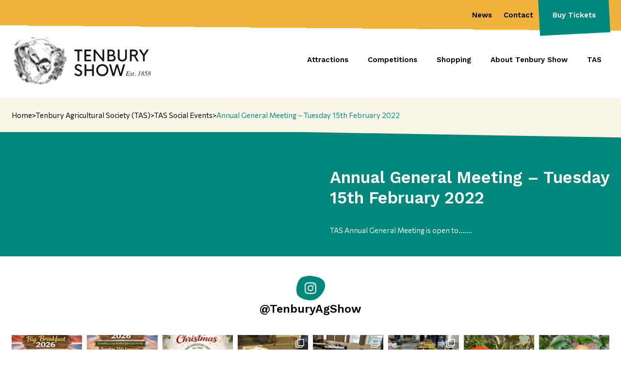

--- FILE ---
content_type: text/html; charset=UTF-8
request_url: https://www.tenburyshow.co.uk/about-tenbury-agricultural-society-tas/tas-social/annual-general-meeting/
body_size: 33129
content:

<!doctype html>
<html lang="en" class="no-js">

<head>
    <meta charset="UTF-8">
    <meta name="viewport" content="width=device-width, user-scalable=no, initial-scale=1.0, maximum-scale=1.0, minimum-scale=1.0">
    <meta http-equiv="X-UA-Compatible" content="ie=edge">

    <link rel="apple-touch-icon" sizes="180x180" href="/app/themes/tenburyshow/favicons/apple-touch-icon.png">
    <link rel="icon" type="image/png" sizes="32x32" href="/app/themes/tenburyshow/favicons/favicon-32x32.png">
    <link rel="icon" type="image/png" sizes="16x16" href="/app/themes/tenburyshow/favicons/favicon-16x16.png">
    <link rel="manifest" href="/app/themes/tenburyshow/favicons/site.webmanifest">
    <link rel="mask-icon" href="/safari-pinned-tab.svg" color="#5bbad5">
    <meta name="msapplication-TileColor" content="#da532c">
    <meta name="theme-color" content="#efb23a">


    <title>Annual General Meeting - Tuesday 15th February 2022 - Tenbury Countryside Show</title>
    <script>
        document.documentElement.className = document.documentElement.className.replace(/\bno-js\b/, 'js');
    </script>
    <meta name='robots' content='index, follow, max-image-preview:large, max-snippet:-1, max-video-preview:-1' />
	<style>img:is([sizes="auto" i], [sizes^="auto," i]) { contain-intrinsic-size: 3000px 1500px }</style>
	
<!-- Google Tag Manager for WordPress by gtm4wp.com -->
<script data-cfasync="false" data-pagespeed-no-defer>
	var gtm4wp_datalayer_name = "dataLayer";
	var dataLayer = dataLayer || [];
</script>
<!-- End Google Tag Manager for WordPress by gtm4wp.com -->
	<!-- This site is optimized with the Yoast SEO plugin v20.12 - https://yoast.com/wordpress/plugins/seo/ -->
	<link rel="canonical" href="https://www.tenburyshow.co.uk/about-tenbury-agricultural-society-tas/tas-social/annual-general-meeting/" />
	<meta property="og:locale" content="en_GB" />
	<meta property="og:type" content="article" />
	<meta property="og:title" content="Annual General Meeting - Tuesday 15th February 2022 - Tenbury Countryside Show" />
	<meta property="og:url" content="https://www.tenburyshow.co.uk/about-tenbury-agricultural-society-tas/tas-social/annual-general-meeting/" />
	<meta property="og:site_name" content="Tenbury Countryside Show" />
	<meta property="article:modified_time" content="2022-01-04T10:44:48+00:00" />
	<meta name="twitter:card" content="summary_large_image" />
	<script type="application/ld+json" class="yoast-schema-graph">{"@context":"https://schema.org","@graph":[{"@type":"WebPage","@id":"https://www.tenburyshow.co.uk/about-tenbury-agricultural-society-tas/tas-social/annual-general-meeting/","url":"https://www.tenburyshow.co.uk/about-tenbury-agricultural-society-tas/tas-social/annual-general-meeting/","name":"Annual General Meeting - Tuesday 15th February 2022 - Tenbury Countryside Show","isPartOf":{"@id":"https://www.tenburyshow.co.uk/#website"},"datePublished":"2021-11-19T15:25:48+00:00","dateModified":"2022-01-04T10:44:48+00:00","breadcrumb":{"@id":"https://www.tenburyshow.co.uk/about-tenbury-agricultural-society-tas/tas-social/annual-general-meeting/#breadcrumb"},"inLanguage":"en-GB","potentialAction":[{"@type":"ReadAction","target":["https://www.tenburyshow.co.uk/about-tenbury-agricultural-society-tas/tas-social/annual-general-meeting/"]}]},{"@type":"BreadcrumbList","@id":"https://www.tenburyshow.co.uk/about-tenbury-agricultural-society-tas/tas-social/annual-general-meeting/#breadcrumb","itemListElement":[{"@type":"ListItem","position":1,"name":"Home","item":"https://www.tenburyshow.co.uk/"},{"@type":"ListItem","position":2,"name":"Tenbury Agricultural Society (TAS)","item":"https://www.tenburyshow.co.uk/about-tenbury-agricultural-society-tas/"},{"@type":"ListItem","position":3,"name":"TAS Social Events","item":"https://www.tenburyshow.co.uk/about-tenbury-agricultural-society-tas/tas-social/"},{"@type":"ListItem","position":4,"name":"Annual General Meeting &#8211; Tuesday 15th February 2022"}]},{"@type":"WebSite","@id":"https://www.tenburyshow.co.uk/#website","url":"https://www.tenburyshow.co.uk/","name":"Tenbury Countryside Show","description":"Just another WordPress site","publisher":{"@id":"https://www.tenburyshow.co.uk/#organization"},"potentialAction":[{"@type":"SearchAction","target":{"@type":"EntryPoint","urlTemplate":"https://www.tenburyshow.co.uk/?s={search_term_string}"},"query-input":"required name=search_term_string"}],"inLanguage":"en-GB"},{"@type":"Organization","@id":"https://www.tenburyshow.co.uk/#organization","name":"Tenbury Countryside Show","url":"https://www.tenburyshow.co.uk/","logo":{"@type":"ImageObject","inLanguage":"en-GB","@id":"https://www.tenburyshow.co.uk/#/schema/logo/image/","url":"https://www.tenburyshow.co.uk/app/uploads/2022/02/tenbury-show.png","contentUrl":"https://www.tenburyshow.co.uk/app/uploads/2022/02/tenbury-show.png","width":644,"height":246,"caption":"Tenbury Countryside Show"},"image":{"@id":"https://www.tenburyshow.co.uk/#/schema/logo/image/"}}]}</script>
	<!-- / Yoast SEO plugin. -->


<link rel='dns-prefetch' href='//maxcdn.bootstrapcdn.com' />
<link rel='dns-prefetch' href='//fonts.googleapis.com' />
<link rel='stylesheet' id='wc-blocks-integration-css' href='https://www.tenburyshow.co.uk/app/plugins/woocommerce-subscriptions/build/index.css?ver=3920ce' type='text/css' media='all' />
<link rel='stylesheet' id='sbi_styles-css' href='https://www.tenburyshow.co.uk/app/plugins/instagram-feed/css/sbi-styles.min.css?ver=db0eb0' type='text/css' media='all' />
<link rel='stylesheet' id='wp-block-library-css' href='https://www.tenburyshow.co.uk/wp/wp-includes/css/dist/block-library/style.min.css?ver=dd729a' type='text/css' media='all' />
<style id='classic-theme-styles-inline-css' type='text/css'>
/*! This file is auto-generated */
.wp-block-button__link{color:#fff;background-color:#32373c;border-radius:9999px;box-shadow:none;text-decoration:none;padding:calc(.667em + 2px) calc(1.333em + 2px);font-size:1.125em}.wp-block-file__button{background:#32373c;color:#fff;text-decoration:none}
</style>
<style id='safe-svg-svg-icon-style-inline-css' type='text/css'>
.safe-svg-cover .safe-svg-inside{display:inline-block;max-width:100%}.safe-svg-cover svg{height:100%;max-height:100%;max-width:100%;width:100%}

</style>
<link rel='stylesheet' id='wc-memberships-blocks-css' href='https://www.tenburyshow.co.uk/app/plugins/woocommerce-memberships/assets/css/blocks/wc-memberships-blocks.min.css?ver=32f2d4' type='text/css' media='all' />
<style id='global-styles-inline-css' type='text/css'>
:root{--wp--preset--aspect-ratio--square: 1;--wp--preset--aspect-ratio--4-3: 4/3;--wp--preset--aspect-ratio--3-4: 3/4;--wp--preset--aspect-ratio--3-2: 3/2;--wp--preset--aspect-ratio--2-3: 2/3;--wp--preset--aspect-ratio--16-9: 16/9;--wp--preset--aspect-ratio--9-16: 9/16;--wp--preset--color--black: #000000;--wp--preset--color--cyan-bluish-gray: #abb8c3;--wp--preset--color--white: #ffffff;--wp--preset--color--pale-pink: #f78da7;--wp--preset--color--vivid-red: #cf2e2e;--wp--preset--color--luminous-vivid-orange: #ff6900;--wp--preset--color--luminous-vivid-amber: #fcb900;--wp--preset--color--light-green-cyan: #7bdcb5;--wp--preset--color--vivid-green-cyan: #00d084;--wp--preset--color--pale-cyan-blue: #8ed1fc;--wp--preset--color--vivid-cyan-blue: #0693e3;--wp--preset--color--vivid-purple: #9b51e0;--wp--preset--gradient--vivid-cyan-blue-to-vivid-purple: linear-gradient(135deg,rgba(6,147,227,1) 0%,rgb(155,81,224) 100%);--wp--preset--gradient--light-green-cyan-to-vivid-green-cyan: linear-gradient(135deg,rgb(122,220,180) 0%,rgb(0,208,130) 100%);--wp--preset--gradient--luminous-vivid-amber-to-luminous-vivid-orange: linear-gradient(135deg,rgba(252,185,0,1) 0%,rgba(255,105,0,1) 100%);--wp--preset--gradient--luminous-vivid-orange-to-vivid-red: linear-gradient(135deg,rgba(255,105,0,1) 0%,rgb(207,46,46) 100%);--wp--preset--gradient--very-light-gray-to-cyan-bluish-gray: linear-gradient(135deg,rgb(238,238,238) 0%,rgb(169,184,195) 100%);--wp--preset--gradient--cool-to-warm-spectrum: linear-gradient(135deg,rgb(74,234,220) 0%,rgb(151,120,209) 20%,rgb(207,42,186) 40%,rgb(238,44,130) 60%,rgb(251,105,98) 80%,rgb(254,248,76) 100%);--wp--preset--gradient--blush-light-purple: linear-gradient(135deg,rgb(255,206,236) 0%,rgb(152,150,240) 100%);--wp--preset--gradient--blush-bordeaux: linear-gradient(135deg,rgb(254,205,165) 0%,rgb(254,45,45) 50%,rgb(107,0,62) 100%);--wp--preset--gradient--luminous-dusk: linear-gradient(135deg,rgb(255,203,112) 0%,rgb(199,81,192) 50%,rgb(65,88,208) 100%);--wp--preset--gradient--pale-ocean: linear-gradient(135deg,rgb(255,245,203) 0%,rgb(182,227,212) 50%,rgb(51,167,181) 100%);--wp--preset--gradient--electric-grass: linear-gradient(135deg,rgb(202,248,128) 0%,rgb(113,206,126) 100%);--wp--preset--gradient--midnight: linear-gradient(135deg,rgb(2,3,129) 0%,rgb(40,116,252) 100%);--wp--preset--font-size--small: 13px;--wp--preset--font-size--medium: 20px;--wp--preset--font-size--large: 36px;--wp--preset--font-size--x-large: 42px;--wp--preset--spacing--20: 0.44rem;--wp--preset--spacing--30: 0.67rem;--wp--preset--spacing--40: 1rem;--wp--preset--spacing--50: 1.5rem;--wp--preset--spacing--60: 2.25rem;--wp--preset--spacing--70: 3.38rem;--wp--preset--spacing--80: 5.06rem;--wp--preset--shadow--natural: 6px 6px 9px rgba(0, 0, 0, 0.2);--wp--preset--shadow--deep: 12px 12px 50px rgba(0, 0, 0, 0.4);--wp--preset--shadow--sharp: 6px 6px 0px rgba(0, 0, 0, 0.2);--wp--preset--shadow--outlined: 6px 6px 0px -3px rgba(255, 255, 255, 1), 6px 6px rgba(0, 0, 0, 1);--wp--preset--shadow--crisp: 6px 6px 0px rgba(0, 0, 0, 1);}:where(.is-layout-flex){gap: 0.5em;}:where(.is-layout-grid){gap: 0.5em;}body .is-layout-flex{display: flex;}.is-layout-flex{flex-wrap: wrap;align-items: center;}.is-layout-flex > :is(*, div){margin: 0;}body .is-layout-grid{display: grid;}.is-layout-grid > :is(*, div){margin: 0;}:where(.wp-block-columns.is-layout-flex){gap: 2em;}:where(.wp-block-columns.is-layout-grid){gap: 2em;}:where(.wp-block-post-template.is-layout-flex){gap: 1.25em;}:where(.wp-block-post-template.is-layout-grid){gap: 1.25em;}.has-black-color{color: var(--wp--preset--color--black) !important;}.has-cyan-bluish-gray-color{color: var(--wp--preset--color--cyan-bluish-gray) !important;}.has-white-color{color: var(--wp--preset--color--white) !important;}.has-pale-pink-color{color: var(--wp--preset--color--pale-pink) !important;}.has-vivid-red-color{color: var(--wp--preset--color--vivid-red) !important;}.has-luminous-vivid-orange-color{color: var(--wp--preset--color--luminous-vivid-orange) !important;}.has-luminous-vivid-amber-color{color: var(--wp--preset--color--luminous-vivid-amber) !important;}.has-light-green-cyan-color{color: var(--wp--preset--color--light-green-cyan) !important;}.has-vivid-green-cyan-color{color: var(--wp--preset--color--vivid-green-cyan) !important;}.has-pale-cyan-blue-color{color: var(--wp--preset--color--pale-cyan-blue) !important;}.has-vivid-cyan-blue-color{color: var(--wp--preset--color--vivid-cyan-blue) !important;}.has-vivid-purple-color{color: var(--wp--preset--color--vivid-purple) !important;}.has-black-background-color{background-color: var(--wp--preset--color--black) !important;}.has-cyan-bluish-gray-background-color{background-color: var(--wp--preset--color--cyan-bluish-gray) !important;}.has-white-background-color{background-color: var(--wp--preset--color--white) !important;}.has-pale-pink-background-color{background-color: var(--wp--preset--color--pale-pink) !important;}.has-vivid-red-background-color{background-color: var(--wp--preset--color--vivid-red) !important;}.has-luminous-vivid-orange-background-color{background-color: var(--wp--preset--color--luminous-vivid-orange) !important;}.has-luminous-vivid-amber-background-color{background-color: var(--wp--preset--color--luminous-vivid-amber) !important;}.has-light-green-cyan-background-color{background-color: var(--wp--preset--color--light-green-cyan) !important;}.has-vivid-green-cyan-background-color{background-color: var(--wp--preset--color--vivid-green-cyan) !important;}.has-pale-cyan-blue-background-color{background-color: var(--wp--preset--color--pale-cyan-blue) !important;}.has-vivid-cyan-blue-background-color{background-color: var(--wp--preset--color--vivid-cyan-blue) !important;}.has-vivid-purple-background-color{background-color: var(--wp--preset--color--vivid-purple) !important;}.has-black-border-color{border-color: var(--wp--preset--color--black) !important;}.has-cyan-bluish-gray-border-color{border-color: var(--wp--preset--color--cyan-bluish-gray) !important;}.has-white-border-color{border-color: var(--wp--preset--color--white) !important;}.has-pale-pink-border-color{border-color: var(--wp--preset--color--pale-pink) !important;}.has-vivid-red-border-color{border-color: var(--wp--preset--color--vivid-red) !important;}.has-luminous-vivid-orange-border-color{border-color: var(--wp--preset--color--luminous-vivid-orange) !important;}.has-luminous-vivid-amber-border-color{border-color: var(--wp--preset--color--luminous-vivid-amber) !important;}.has-light-green-cyan-border-color{border-color: var(--wp--preset--color--light-green-cyan) !important;}.has-vivid-green-cyan-border-color{border-color: var(--wp--preset--color--vivid-green-cyan) !important;}.has-pale-cyan-blue-border-color{border-color: var(--wp--preset--color--pale-cyan-blue) !important;}.has-vivid-cyan-blue-border-color{border-color: var(--wp--preset--color--vivid-cyan-blue) !important;}.has-vivid-purple-border-color{border-color: var(--wp--preset--color--vivid-purple) !important;}.has-vivid-cyan-blue-to-vivid-purple-gradient-background{background: var(--wp--preset--gradient--vivid-cyan-blue-to-vivid-purple) !important;}.has-light-green-cyan-to-vivid-green-cyan-gradient-background{background: var(--wp--preset--gradient--light-green-cyan-to-vivid-green-cyan) !important;}.has-luminous-vivid-amber-to-luminous-vivid-orange-gradient-background{background: var(--wp--preset--gradient--luminous-vivid-amber-to-luminous-vivid-orange) !important;}.has-luminous-vivid-orange-to-vivid-red-gradient-background{background: var(--wp--preset--gradient--luminous-vivid-orange-to-vivid-red) !important;}.has-very-light-gray-to-cyan-bluish-gray-gradient-background{background: var(--wp--preset--gradient--very-light-gray-to-cyan-bluish-gray) !important;}.has-cool-to-warm-spectrum-gradient-background{background: var(--wp--preset--gradient--cool-to-warm-spectrum) !important;}.has-blush-light-purple-gradient-background{background: var(--wp--preset--gradient--blush-light-purple) !important;}.has-blush-bordeaux-gradient-background{background: var(--wp--preset--gradient--blush-bordeaux) !important;}.has-luminous-dusk-gradient-background{background: var(--wp--preset--gradient--luminous-dusk) !important;}.has-pale-ocean-gradient-background{background: var(--wp--preset--gradient--pale-ocean) !important;}.has-electric-grass-gradient-background{background: var(--wp--preset--gradient--electric-grass) !important;}.has-midnight-gradient-background{background: var(--wp--preset--gradient--midnight) !important;}.has-small-font-size{font-size: var(--wp--preset--font-size--small) !important;}.has-medium-font-size{font-size: var(--wp--preset--font-size--medium) !important;}.has-large-font-size{font-size: var(--wp--preset--font-size--large) !important;}.has-x-large-font-size{font-size: var(--wp--preset--font-size--x-large) !important;}
:where(.wp-block-post-template.is-layout-flex){gap: 1.25em;}:where(.wp-block-post-template.is-layout-grid){gap: 1.25em;}
:where(.wp-block-columns.is-layout-flex){gap: 2em;}:where(.wp-block-columns.is-layout-grid){gap: 2em;}
:root :where(.wp-block-pullquote){font-size: 1.5em;line-height: 1.6;}
</style>
<link rel='stylesheet' id='woocommerce-layout-css' href='https://www.tenburyshow.co.uk/app/plugins/woocommerce/assets/css/woocommerce-layout.css?ver=bb0469' type='text/css' media='all' />
<link rel='stylesheet' id='woocommerce-smallscreen-css' href='https://www.tenburyshow.co.uk/app/plugins/woocommerce/assets/css/woocommerce-smallscreen.css?ver=bb0469' type='text/css' media='only screen and (max-width: 768px)' />
<link rel='stylesheet' id='woocommerce-general-css' href='https://www.tenburyshow.co.uk/app/plugins/woocommerce/assets/css/woocommerce.css?ver=bb0469' type='text/css' media='all' />
<style id='woocommerce-inline-inline-css' type='text/css'>
.woocommerce form .form-row .required { visibility: visible; }
</style>
<link rel='stylesheet' id='brands-styles-css' href='https://www.tenburyshow.co.uk/app/plugins/woocommerce/assets/css/brands.css?ver=bb0469' type='text/css' media='all' />
<link rel='stylesheet' id='wc-memberships-frontend-css' href='https://www.tenburyshow.co.uk/app/plugins/woocommerce-memberships/assets/css/frontend/wc-memberships-frontend.min.css?ver=32f2d4' type='text/css' media='all' />
<link rel='stylesheet' id='cff-css' href='https://www.tenburyshow.co.uk/app/plugins/custom-facebook-feed/assets/css/cff-style.min.css?ver=a8ae89' type='text/css' media='all' />
<link rel='stylesheet' id='sb-font-awesome-css' href='https://maxcdn.bootstrapcdn.com/font-awesome/4.7.0/css/font-awesome.min.css?ver=dd729a' type='text/css' media='all' />
<link rel='stylesheet' id='hide_updates_css-css' href='https://www.tenburyshow.co.uk/app/mu-plugins/orbit/css/hide-updates.css?ver=dd729a' type='text/css' media='all' />
<link rel='stylesheet' id='google-fonts-css' href='https://fonts.googleapis.com/css?family=Commissioner%3A400%2C600%7CWork+Sans%3A600&#038;display=swap&#038;ver=6.8.1' type='text/css' media='all' />
<link rel='stylesheet' id='tenbury-css-app-css' href='https://www.tenburyshow.co.uk/app/themes/tenburyshow/build/css/app.css?id=7f95be6b4895cb66aac0&#038;ver=6.8.1' type='text/css' media='all' />
<script type="text/javascript" src="https://www.tenburyshow.co.uk/wp/wp-includes/js/jquery/jquery.min.js?ver=8a0c4f" id="jquery-core-js"></script>
<script type="text/javascript" src="https://www.tenburyshow.co.uk/wp/wp-includes/js/jquery/jquery-migrate.min.js?ver=83e266" id="jquery-migrate-js"></script>
<script type="text/javascript" src="https://www.tenburyshow.co.uk/app/plugins/woocommerce/assets/js/jquery-blockui/jquery.blockUI.min.js?ver=15732d" id="jquery-blockui-js" defer="defer" data-wp-strategy="defer"></script>
<script type="text/javascript" id="wc-add-to-cart-js-extra">
/* <![CDATA[ */
var wc_add_to_cart_params = {"ajax_url":"\/wp\/wp-admin\/admin-ajax.php","wc_ajax_url":"\/?wc-ajax=%%endpoint%%","i18n_view_cart":"View basket","cart_url":"https:\/\/www.tenburyshow.co.uk\/cart\/","is_cart":"","cart_redirect_after_add":"yes"};
/* ]]> */
</script>
<script type="text/javascript" src="https://www.tenburyshow.co.uk/app/plugins/woocommerce/assets/js/frontend/add-to-cart.min.js?ver=bb0469" id="wc-add-to-cart-js" defer="defer" data-wp-strategy="defer"></script>
<script type="text/javascript" src="https://www.tenburyshow.co.uk/app/plugins/woocommerce/assets/js/js-cookie/js.cookie.min.js?ver=ec128c" id="js-cookie-js" defer="defer" data-wp-strategy="defer"></script>
<script type="text/javascript" id="woocommerce-js-extra">
/* <![CDATA[ */
var woocommerce_params = {"ajax_url":"\/wp\/wp-admin\/admin-ajax.php","wc_ajax_url":"\/?wc-ajax=%%endpoint%%","i18n_password_show":"Show password","i18n_password_hide":"Hide password"};
/* ]]> */
</script>
<script type="text/javascript" src="https://www.tenburyshow.co.uk/app/plugins/woocommerce/assets/js/frontend/woocommerce.min.js?ver=bb0469" id="woocommerce-js" defer="defer" data-wp-strategy="defer"></script>

<!-- Google Tag Manager for WordPress by gtm4wp.com -->
<!-- GTM Container placement set to automatic -->
<script data-cfasync="false" data-pagespeed-no-defer>
	var dataLayer_content = {"pagePostType":"page","pagePostType2":"single-page","pagePostAuthor":"Rachel Cropper"};
	dataLayer.push( dataLayer_content );
</script>
<script data-cfasync="false">
(function(w,d,s,l,i){w[l]=w[l]||[];w[l].push({'gtm.start':
new Date().getTime(),event:'gtm.js'});var f=d.getElementsByTagName(s)[0],
j=d.createElement(s),dl=l!='dataLayer'?'&l='+l:'';j.async=true;j.src=
'//www.googletagmanager.com/gtm.'+'js?id='+i+dl;f.parentNode.insertBefore(j,f);
})(window,document,'script','dataLayer','GTM-TW2MW4G6');
</script>
<!-- End Google Tag Manager -->
<!-- End Google Tag Manager for WordPress by gtm4wp.com -->	<noscript><style>.woocommerce-product-gallery{ opacity: 1 !important; }</style></noscript>
	
    <!-- google event information -->
    <script type="application/ld+json">
        {
            "@context": "https://schema.org",
            "@type": "Event",
            "name": "Tenbury Countryside Show",
            "description": "A fantastic day out for visitors, competitors and exhibitors alike, Tenbury Show is home of the Hereford Cattle Society and the National Association of Ryeland Sheep, showcasing some of the country’s finest Heritage breeds. From birds of prey, ferrets, horses, livestock, pigs, poultry and rabbits…….. it’s a real A-Z for animal lovers (No zebra’s I’m afraid!)",
            "image": "https://www.tenburyshow.co.uk/app/uploads/2021/10/welcome-to-the-tenbury-countryside-show-2-850x850.png",
            "organizer": {
                "@type": "Organization",
                "name": "Tenbury Agricultural Society",
                "url": "https://www.tenburyshow.co.uk"
            },
            "startDate": "2022-08-06",
            "endDate": "2022-08-06",
            "eventStatus": "https://schema.org/EventScheduled",
            "eventAttendanceMode": "https://schema.org/OfflineEventAttendanceMode",
            "location": {
                "@type": "Place",
                "name": "Tenbury Countryside Show",
                "address": {
                    "@type": "PostalAddress",
                    "streetAddress": "Worcester Road",
                    "addressLocality": "Tenbury Wells",
                    "postalCode": "WR15 8AR",
                    "addressCountry": "GB"
                }
            }
        }
    </script>
</head>

<body class="wp-singular page-template-default page page-id-4786 page-child parent-pageid-2591 wp-theme-tenburyshow theme-tenburyshow woocommerce-no-js">
    <div class="tw-overflow-x-hidden">
        <section id="on-canvas-content">
            <header>

                <!-- Top Nav -->
                <nav role="navigation" aria-label="Secondary Site Navigation" class="edge-bottom-reverse tw-bg-yellow">
                    <div class="tw-container tw-flex tw-justify-end tw-h-13">
                        <div id="top-menu" class="menu-top-menu-container"><ul id="menu-top-menu" class="tw-flex"><li id="menu-item-2182" class="menu-item menu-item-type-post_type menu-item-object-page menu-item-2182 tw-mt-2"><a href="https://www.tenburyshow.co.uk/news/" class="tw-text-black tw-block tw-font-semibold tw-font-header tw-p-3 tw-text-sm sm:tw-text-base hover:tw-text-coral">News</a></li>
<li id="menu-item-2145" class="menu-item menu-item-type-post_type menu-item-object-page menu-item-2145 tw-mt-2"><a href="https://www.tenburyshow.co.uk/contact/" class="tw-text-black tw-block tw-font-semibold tw-font-header tw-p-3 tw-text-sm sm:tw-text-base hover:tw-text-coral">Contact</a></li>
<li id="menu-item-2379" class="book-tickets menu-item menu-item-type-custom menu-item-object-custom menu-item-2379 tw-mt-2"><a target="_blank" href="https://tenbury-countryside-show.ticketsrv.co.uk" class="tw-text-black tw-block tw-font-semibold tw-font-header tw-p-3 tw-text-sm sm:tw-text-base hover:tw-text-coral">Buy Tickets</a></li>
</ul></div>                    </div>
                </nav>

                <!-- Main Nav -->
                <nav role="navigation" aria-label="Primary Site Navigation" class="tw-container tw-flex tw-items-center tw-justify-between">
                    <a href="https://www.tenburyshow.co.uk/" class="tw-block tw-m-w-full tw-my-6 tw-w-40 sm:tw-w-52 lg:tw-w-60 xl:tw-w-72">
                        <svg viewBox="0 0 204 72" xmlns="http://www.w3.org/2000/svg" xmlns:xlink="http://www.w3.org/1999/xlink" fill-rule="evenodd" clip-rule="evenodd" stroke-linejoin="round" stroke-miterlimit="2"><clipPath id="a"><path d="M0 31.533C0 9.337 7.903.695 38.462.399 68.153.112 80.381 9.337 80.381 31.533c-.011 22.195-18.012 40.179-40.207 40.168C17.994 71.69.017 53.713.006 31.533H0z" clip-rule="nonzero"/></clipPath><g clip-path="url(#a)"><clipPath id="b"><path d="M0 0h80.438v71.813H0z"/></clipPath><g clip-path="url(#b)"><use xlink:href="#_Image3" y=".396" width="80.381" height="71.309" transform="scale(.99236 .9904)"/></g></g><path d="M103.045 20.812h-4.032c-.137 0-.248.111-.248.248v14.175c0 .137-.111.248-.247.248h-2.124c-.137 0-.248-.111-.248-.248V21.06c0-.137-.11-.248-.247-.248h-4.044c-.137 0-.247-.111-.247-.247v-1.88c0-.137.11-.248.247-.248h11.19c.137 0 .248.111.248.248v1.88c0 .136-.111.247-.248.247zM108.92 21.06v4.488c0 .136.111.247.248.247h5.773c.138 0 .249.111.249.248v1.868c0 .136-.111.247-.249.247h-5.773c-.137 0-.248.111-.248.248v4.455c0 .137.111.247.248.247h6.662c.137 0 .247.111.247.248v1.879c0 .137-.11.248-.247.248h-9.282c-.137 0-.248-.111-.248-.248v-16.55c0-.137.111-.248.248-.248h9.282c.137 0 .247.111.247.248v1.88c0 .136-.11.247-.247.247h-6.662c-.137 0-.248.111-.248.248zM135.198 18.685v16.55c0 .137-.111.248-.247.248h-1.855c-.074 0-.144-.033-.191-.09l-10.163-12.35c-.147-.18-.439-.075-.439.157v12.035c0 .137-.111.248-.247.248h-2.046c-.138 0-.248-.111-.248-.248v-16.55c0-.137.11-.248.248-.248h1.832c.074 0 .144.033.191.09l10.175 12.319c.147.179.438.075.438-.158V18.685c0-.137.111-.248.248-.248h2.057c.136 0 .247.111.247.248zM151.012 28.142c.571.714.855 1.626.855 2.735 0 .904-.208 1.704-.627 2.403-.418.699-1.007 1.241-1.77 1.626-.761.385-1.638.577-2.63.577h-6.744c-.137 0-.248-.111-.248-.248v-16.55c0-.137.111-.248.248-.248h5.39c1.007 0 1.899.191 2.68.572.78.381 1.386.92 1.815 1.62.429.699.643 1.504.643 2.414 0 .844-.17 1.568-.51 2.175-.263.469-.614.862-1.054 1.18-.157.114-.108.351.074.418.778.289 1.404.731 1.878 1.326zm-3.533-6.72c-.441-.451-1.128-.676-2.06-.676h-2.759c-.137 0-.248.111-.248.247v4.543c0 .137.111.247.248.247h2.759c.533 0 1.007-.11 1.421-.331.414-.223.734-.526.96-.91.225-.386.338-.819.338-1.3 0-.762-.22-1.368-.659-1.82zm.554 11.382c.418-.227.732-.534.943-.922.211-.388.317-.823.317-1.304 0-.473-.115-.906-.344-1.298-.23-.393-.558-.703-.983-.932-.425-.23-.915-.345-1.47-.345h-3.836c-.137 0-.248.111-.248.248v4.643c0 .137.111.248.248.248h3.836c.606 0 1.119-.114 1.537-.338zM158.176 34.984c-1.01-.481-1.803-1.173-2.381-2.076-.576-.903-.865-1.959-.865-3.173v-11.05c0-.137.111-.248.247-.248h2.124c.137 0 .248.111.248.248v10.572c0 1.391.366 2.418 1.099 3.079.732.663 1.719.994 2.962.994 1.251 0 2.245-.331 2.98-.994.736-.661 1.105-1.688 1.105-3.079V18.685c0-.137.111-.248.247-.248h2.124c.136 0 .247.111.247.248v11.05c0 1.214-.288 2.27-.865 3.173s-1.373 1.595-2.386 2.076c-1.014.48-2.164.721-3.452.721-1.279 0-2.424-.241-3.434-.721zM178.467 28.103h-2.97c-.137 0-.248.111-.248.247v6.885c0 .137-.111.248-.247.248h-2.123c-.137 0-.248-.111-.248-.248v-16.55c0-.137.111-.248.248-.248h6.277c.999 0 1.884.218 2.658.655.773.436 1.372 1.029 1.798 1.776.425.747.638 1.571.638 2.474 0 .703-.133 1.356-.4 1.959s-.639 1.121-1.121 1.553c-.41.37-.874.66-1.392.87-.14.058-.202.22-.126.351l4.139 7.035c.098.165-.022.373-.213.373h-2.263c-.089 0-.172-.049-.215-.127l-3.976-7.126c-.044-.079-.127-.127-.216-.127zm-3.218-2.489c0 .136.111.247.248.247h3.448c.836 0 1.502-.222 1.997-.665.496-.444.744-1.061.744-1.854 0-.51-.114-.961-.344-1.353-.229-.392-.552-.698-.966-.916-.414-.218-.891-.327-1.431-.327h-3.448c-.137 0-.248.111-.248.247v4.621zM194.326 27.49v7.745c0 .137-.111.248-.247.248h-2.124c-.137 0-.248-.111-.248-.248v-7.69c0-.048-.014-.096-.041-.136l-5.675-8.588c-.109-.164.009-.384.206-.384h2.499c.085 0 .165.044.209.116l3.902 6.22c.097.155.323.155.42 0l3.911-6.22c.046-.073.125-.116.21-.116h2.455c.197 0 .315.22.206.384l-5.642 8.532c-.026.041-.041.088-.041.137zM94.233 56.359c-1.008-.458-1.861-1.054-2.558-1.791-.089-.094-.089-.243-.005-.34l1.316-1.501c.098-.113.271-.106.368.008.516.607 1.116 1.096 1.8 1.465.766.415 1.563.622 2.392.622.555 0 1.05-.098 1.486-.294.437-.196.779-.476 1.027-.838.248-.362.372-.788.372-1.277 0-.54-.153-.998-.46-1.376-.308-.377-.69-.688-1.149-.931-.459-.245-1.118-.551-1.976-.922-.99-.421-1.793-.816-2.407-1.187-.615-.37-1.128-.864-1.543-1.482-.415-.618-.622-1.386-.622-2.302 0-.933.22-1.746.661-2.442.44-.695 1.039-1.23 1.797-1.603.759-.374 1.604-.561 2.537-.561 1.035 0 1.997.202 2.885.605.818.371 1.558.873 2.219 1.506.094.09.102.243.02.344l-1.15 1.411c-.09.112-.257.116-.361.017-.558-.532-1.122-.926-1.688-1.181-.634-.285-1.283-.427-1.948-.427-.452 0-.86.081-1.226.245-.367.162-.659.4-.877.715-.218.315-.328.693-.328 1.138 0 .503.145.928.434 1.276.288.347.65.637 1.087.871.436.234 1.058.52 1.865.86l.233.1c.939.399 1.723.793 2.352 1.182.629.389 1.156.912 1.581 1.57.426.659.639 1.473.639 2.441 0 1.021-.24 1.895-.722 2.62-.481.724-1.131 1.272-1.952 1.642-.822.37-1.729.555-2.72.555-1.169 0-2.295-.246-3.379-.738zM120.018 40.077v16.55c0 .137-.111.248-.248.248h-2.123c-.137 0-.247-.111-.247-.248v-6.873c0-.137-.111-.248-.249-.248h-7.872c-.136 0-.247.111-.247.248v6.873c0 .137-.111.248-.248.248h-2.124c-.137 0-.247-.111-.247-.248v-16.55c0-.137.11-.248.247-.248h2.124c.137 0 .248.111.248.248v6.84c0 .137.111.248.247.248h7.872c.138 0 .249-.111.249-.248v-6.84c0-.137.11-.248.247-.248h2.123c.137 0 .248.111.248.248zM127.892 55.937c-1.357-.773-2.428-1.827-3.212-3.163-.784-1.335-1.177-2.809-1.177-4.422 0-1.613.393-3.087 1.177-4.423.784-1.335 1.855-2.389 3.212-3.162 1.358-.773 2.854-1.16 4.489-1.16 1.635 0 3.13.387 4.484 1.16 1.354.773 2.423 1.827 3.207 3.162.784 1.336 1.176 2.81 1.176 4.423s-.392 3.087-1.176 4.422c-.784 1.336-1.853 2.39-3.207 3.163-1.354.773-2.849 1.16-4.484 1.16-1.635 0-3.131-.387-4.489-1.16zm7.641-2.164c.955-.551 1.708-1.304 2.264-2.259.554-.954.832-2.008.832-3.162s-.278-2.208-.832-3.163c-.556-.954-1.309-1.707-2.264-2.258-.954-.551-2.005-.826-3.152-.826-1.147 0-2.199.275-3.157.826-.958.551-1.714 1.306-2.269 2.264-.556.958-.832 2.01-.832 3.157 0 1.147.276 2.199.832 3.157.555.958 1.311 1.713 2.269 2.264.958.552 2.01.827 3.157.827 1.147 0 2.198-.275 3.152-.827zM165.547 40.146l-4.849 16.551c-.03.106-.127.178-.237.178h-2.307c-.108 0-.204-.071-.236-.175l-3.738-12.193c-.071-.233-.402-.233-.474 0L149.969 56.7c-.032.104-.128.175-.237.175h-2.306c-.11 0-.207-.072-.238-.178l-4.849-16.551c-.046-.158.073-.317.238-.317h2.201c.111 0 .209.074.238.181l3.471 12.403c.066.239.404.242.475.005l3.73-12.413c.032-.105.128-.176.237-.176h2.029c.109 0 .205.071.236.176l3.732 12.413c.071.238.408.235.475-.004l3.481-12.404c.03-.107.127-.181.238-.181h2.19c.165 0 .284.159.237.317z" fill="#161615" fill-rule="nonzero"/><g fill="#161615" fill-rule="nonzero"><path d="M166.476 56.28c.229-.019.386-.06.472-.123.133-.096.242-.294.328-.595l1.195-4.314c.038-.143.067-.261.088-.354.021-.094.031-.174.031-.241 0-.152-.058-.258-.174-.319-.116-.06-.312-.093-.588-.1v-.157h4.851l-.304 1.485-.2-.019c.009-.095.016-.186.019-.273.003-.088.005-.12.005-.098.006-.32-.108-.531-.341-.631-.233-.1-.713-.15-1.44-.15-.333 0-.543.016-.628.048-.086.032-.145.102-.176.209l-.643 2.271c.86-.028 1.377-.082 1.552-.162.174-.079.36-.341.557-.785l.181.043-.667 2.256-.19-.042c.032-.191.051-.307.057-.348.006-.041.009-.087.009-.138 0-.206-.073-.34-.221-.402-.147-.062-.418-.093-.812-.093h-.557l-.599 2.175c-.02.067-.035.129-.046.186-.011.057-.016.116-.016.176 0 .102.027.178.081.229.098.089.292.133.58.133.873 0 1.498-.094 1.874-.281.376-.187.751-.549 1.126-1.085l.157.081-.61 1.575h-4.951v-.157zM172.801 55.019h.157c.07.384.152.665.247.842.175.327.435.491.781.491.194 0 .356-.068.488-.205.132-.136.198-.317.198-.543 0-.139-.017-.254-.05-.342-.034-.089-.076-.17-.127-.243l-.395-.586c-.238-.355-.387-.593-.447-.714-.092-.181-.138-.362-.138-.543 0-.276.099-.519.297-.73.199-.211.48-.317.845-.317.156 0 .334.029.534.088s.336.088.409.088c.079 0 .138-.016.176-.047.038-.032.073-.075.105-.129h.138l-.195 1.352h-.157c-.042-.308-.104-.539-.186-.695-.152-.289-.394-.433-.724-.433-.139 0-.264.043-.373.131-.11.087-.165.215-.165.383 0 .13.025.244.074.343.049.098.161.273.336.523l.338.486c.174.251.298.455.371.614.073.159.11.33.11.514 0 .343-.146.632-.438.867-.292.235-.64.352-1.043.352-.13 0-.316-.027-.557-.081-.241-.054-.381-.081-.419-.081-.063 0-.11.014-.14.043-.03.029-.058.071-.084.129h-.157l.191-1.557zM176.611 56.123c0-.025.002-.054.005-.088.003-.033.01-.067.019-.102l.895-3.328h-.723c0-.086.006-.14.019-.162.012-.022.044-.044.095-.066.32-.137.569-.269.745-.396.176-.127.417-.371.721-.733l.076-.09c.01-.013.022-.023.036-.031.014-.008.029-.012.045-.012.032.006.054.013.067.019.01.022.015.042.017.06.001.017 0 .035-.003.054l-.271 1.038h.776l-.057.319h-.81l-.856 3.204c-.016.057-.012.112.014.164.025.053.068.079.128.079.083 0 .199-.083.348-.248.086-.089.23-.265.433-.528l.124.071-.067.1c-.273.41-.513.695-.721.855-.208.16-.405.24-.593.24-.162 0-.279-.043-.352-.128-.073-.086-.11-.183-.11-.291zM180.541 56.552c-.152 0-.281-.053-.385-.16-.105-.106-.157-.234-.157-.383s.053-.276.159-.381c.106-.105.234-.157.383-.157s.277.052.384.157c.106.105.159.232.159.381s-.052.277-.157.383c-.105.107-.233.16-.386.16zM184.295 56.276l.324-.005c.212-.026.382-.072.509-.141.127-.068.214-.186.262-.354l1.342-4.799c.023-.079.039-.147.05-.202.012-.056.017-.106.017-.15 0-.111-.036-.186-.109-.224-.073-.038-.189-.057-.348-.057l-.466.024v-.148l.123-.019c.089-.016.325-.062.707-.138.383-.076.655-.132.817-.167l.147-.033.091-.014.057.033c0 .019-.001.038-.002.057-.002.019-.006.038-.012.057l-1.6 5.832c-.006.026-.012.051-.017.076-.004.026-.007.051-.007.076 0 .131.057.213.172.248.114.035.334.057.661.067v.142h-2.718v-.161zM191.729 52.548c.381-.184.639-.343.776-.476.222-.219.333-.508.333-.867 0-.292-.087-.551-.262-.778-.174-.227-.428-.34-.762-.34-.33 0-.58.099-.752.297-.171.199-.257.428-.257.688 0 .264.081.516.243.757.162.241.389.481.681.719zM191 56.28c.324 0 .622-.115.893-.347.271-.232.407-.56.407-.986 0-.187-.032-.357-.095-.509-.064-.152-.14-.29-.229-.414-.13-.159-.273-.319-.431-.481-.157-.162-.315-.309-.473-.443-.365.108-.693.313-.983.614-.291.302-.436.683-.436 1.143 0 .482.13.84.39 1.073.261.234.58.35.957.35zm-.119-3.351c-.289-.305-.502-.585-.64-.84-.138-.256-.207-.509-.207-.76 0-.416.181-.774.543-1.076.336-.269.739-.404 1.209-.404.438 0 .833.123 1.185.369.353.246.529.586.529 1.021 0 .422-.211.773-.633 1.052-.229.152-.551.293-.967.424.387.365.673.696.857.995.194.298.29.615.29.952 0 .492-.195.923-.585 1.292-.391.37-.898.555-1.524.555-.612 0-1.089-.159-1.43-.476-.341-.318-.512-.692-.512-1.124 0-.561.246-1.033.738-1.414.301-.231.684-.42 1.147-.566zM194.711 56.523c-.2 0-.385-.027-.557-.081-.298-.098-.447-.263-.447-.495 0-.127.042-.225.126-.295.084-.07.175-.105.274-.105.126 0 .314.093.561.279.248.185.46.278.638.278.419 0 .802-.193 1.15-.578.347-.386.521-.867.521-1.445 0-.641-.241-1.112-.723-1.414-.28-.175-.751-.324-1.414-.448v-.147l1.018-2.133h2.495l-.228.7h-2.233l-.386.857c.698.111 1.236.351 1.612.721.376.37.564.88.564 1.531 0 .707-.286 1.349-.857 1.923-.571.568-1.276.852-2.114.852zM201.474 52.548c.38-.184.639-.343.776-.476.222-.219.333-.508.333-.867 0-.292-.087-.551-.262-.778-.175-.227-.428-.34-.762-.34-.33 0-.581.099-.752.297-.171.199-.257.428-.257.688 0 .264.081.516.243.757.162.241.389.481.681.719zm-.729 3.732c.324 0 .621-.115.893-.347.271-.232.407-.56.407-.986 0-.187-.032-.357-.095-.509-.064-.152-.14-.29-.229-.414-.13-.159-.274-.319-.431-.481-.157-.162-.315-.309-.473-.443-.365.108-.693.313-.983.614-.291.302-.436.683-.436 1.143 0 .482.13.84.39 1.073.261.234.58.35.957.35zm-.119-3.351c-.289-.305-.502-.585-.64-.84-.138-.256-.207-.509-.207-.76 0-.416.181-.774.542-1.076.337-.269.74-.404 1.21-.404.438 0 .833.123 1.185.369.352.246.529.586.529 1.021 0 .422-.211.773-.634 1.052-.228.152-.55.293-.966.424.387.365.673.696.857.995.194.298.29.615.29.952 0 .492-.195.923-.585 1.292-.391.37-.898.555-1.524.555-.612 0-1.089-.159-1.43-.476-.341-.318-.512-.692-.512-1.124 0-.561.246-1.033.738-1.414.301-.231.684-.42 1.147-.566z"/></g><defs><image id="_Image3" width="81" height="72" xlink:href="[data-uri]"/></defs></svg>                    </a>

                    
<button type="button" aria-controls="mobile-navigation" aria-expanded="false" aria-label="Open site navigation menu selection" class="tenbury-show-hamburger tw-px-4 tw-py-12 tw-space-y-1 tw-w-14 lg:tw-hidden focus:tw-outline-none focus:tw-ring-2 focus:tw-ring-inset focus:tw-ring-grey lg:tw-hidden">
            <span class="tw-bg-black tw-block tw-ease-out tw-h-1 tw--mx-2 tw-transition-all hamburger-line-1"></span>
            <span class="tw-bg-black tw-block tw-ease-out tw-h-1 tw--mx-2 tw-transition-all hamburger-line-2"></span>
            <span class="tw-bg-black tw-block tw-ease-out tw-h-1 tw--mx-2 tw-transition-all hamburger-line-3"></span>
    </button>

                    <ul id="menu-main-menu" class="tw-hidden lg:tw-flex"><li class="menu-item menu-item-type-post_type menu-item-object-page menu-item-has-children menu-item-298 tw-relative tw-group tw-ml-2"><div><a href="https://www.tenburyshow.co.uk/attractions/" class="tw-text-black tw-block tw-font-semibold tw-font-header tw-px-4 tw-text-base group-hover:tw-bg-coral group-hover:tw-text-white tw-pt-2 tw-pb-4"><span data-hover="Attractions">Attractions</span></a></div>
<ul class="sub-menu level-1 tw-m-0 tw-px-0 tw-py-4 tw-right-0 tw-w-56 tw-z-20 group-hover:tw-block lg:tw-absolute lg:tw-bg-coral lg:tw-hidden tw-bg-coral">
	<li class="menu-item menu-item-type-post_type menu-item-object-attraction menu-item-4014 tw-relative tw-m-0"><div><a href="https://www.tenburyshow.co.uk/attractions/main-ring/" class="tw-block tw-font-semibold tw-px-4 tw-py-2 tw-text-sm tw-text-white"><span data-hover="Main Ring">Main Ring</span></a></div></li>
	<li class="menu-item menu-item-type-post_type menu-item-object-attraction menu-item-4016 tw-relative tw-m-0"><div><a href="https://www.tenburyshow.co.uk/attractions/countryside-ring/" class="tw-block tw-font-semibold tw-px-4 tw-py-2 tw-text-sm tw-text-white"><span data-hover="Countryside Ring">Countryside Ring</span></a></div></li>
	<li class="menu-item menu-item-type-post_type menu-item-object-attraction menu-item-4045 tw-relative tw-m-0"><div><a href="https://www.tenburyshow.co.uk/attractions/animals/" class="tw-block tw-font-semibold tw-px-4 tw-py-2 tw-text-sm tw-text-white"><span data-hover="Animals">Animals</span></a></div></li>
	<li class="menu-item menu-item-type-post_type menu-item-object-attraction menu-item-4044 tw-relative tw-m-0"><div><a href="https://www.tenburyshow.co.uk/attractions/entertainment/" class="tw-block tw-font-semibold tw-px-4 tw-py-2 tw-text-sm tw-text-white"><span data-hover="Entertainment">Entertainment</span></a></div></li>
	<li class="menu-item menu-item-type-post_type menu-item-object-attraction menu-item-4042 tw-relative tw-m-0"><div><a href="https://www.tenburyshow.co.uk/attractions/children/" class="tw-block tw-font-semibold tw-px-4 tw-py-2 tw-text-sm tw-text-white"><span data-hover="For Children">For Children</span></a></div></li>
	<li class="menu-item menu-item-type-post_type menu-item-object-attraction menu-item-4043 tw-relative tw-m-0"><div><a href="https://www.tenburyshow.co.uk/attractions/demonstrations/" class="tw-block tw-font-semibold tw-px-4 tw-py-2 tw-text-sm tw-text-white"><span data-hover="Demonstrations">Demonstrations</span></a></div></li>
</ul>
</li>
<li class="menu-item menu-item-type-post_type menu-item-object-page menu-item-has-children menu-item-293 tw-relative tw-group tw-ml-2"><div><a href="https://www.tenburyshow.co.uk/competitions/" class="tw-text-black tw-block tw-font-semibold tw-font-header tw-px-4 tw-text-base group-hover:tw-bg-coral group-hover:tw-text-white tw-pt-2 tw-pb-4"><span data-hover="Competitions">Competitions</span></a></div>
<ul class="sub-menu level-1 tw-m-0 tw-px-0 tw-py-4 tw-right-0 tw-w-56 tw-z-20 group-hover:tw-block lg:tw-absolute lg:tw-bg-coral lg:tw-hidden tw-bg-coral">
	<li class="menu-item menu-item-type-post_type menu-item-object-page menu-item-20774 tw-relative tw-m-0"><div><a href="https://www.tenburyshow.co.uk/about-tenbury-agricultural-society-tas/west-of-england-show/" class="tw-block tw-font-semibold tw-px-4 tw-py-2 tw-text-sm tw-text-white"><span data-hover="The Autumn Show">The Autumn Show</span></a></div></li>
	<li class="menu-item menu-item-type-post_type menu-item-object-page menu-item-21213 tw-relative tw-m-0"><div><a href="https://www.tenburyshow.co.uk/about-tenbury-agricultural-society-tas/farm-competitions/" class="tw-block tw-font-semibold tw-px-4 tw-py-2 tw-text-sm tw-text-white"><span data-hover="Farm Competitions">Farm Competitions</span></a></div></li>
	<li class="menu-item menu-item-type-post_type menu-item-object-page menu-item-2229 tw-relative tw-m-0"><div><a href="https://www.tenburyshow.co.uk/competitions/national-hereford-show/" class="tw-block tw-font-semibold tw-px-4 tw-py-2 tw-text-sm tw-text-white"><span data-hover="National Hereford Show">National Hereford Show</span></a></div></li>
	<li class="menu-item menu-item-type-post_type menu-item-object-page menu-item-2230 tw-relative tw-m-0"><div><a href="https://www.tenburyshow.co.uk/competitions/national-ryeland-rfbs-sheep-show/" class="tw-block tw-font-semibold tw-px-4 tw-py-2 tw-text-sm tw-text-white"><span data-hover="National  Ryeland (RFBS) Sheep Show">National  Ryeland (RFBS) Sheep Show</span></a></div></li>
	<li class="menu-item menu-item-type-post_type menu-item-object-page menu-item-2231 tw-relative tw-m-0"><div><a href="https://www.tenburyshow.co.uk/competitions/cattle/" class="tw-block tw-font-semibold tw-px-4 tw-py-2 tw-text-sm tw-text-white"><span data-hover="Cattle">Cattle</span></a></div></li>
	<li class="menu-item menu-item-type-post_type menu-item-object-page menu-item-2233 tw-relative tw-m-0"><div><a href="https://www.tenburyshow.co.uk/competitions/sheep/" class="tw-block tw-font-semibold tw-px-4 tw-py-2 tw-text-sm tw-text-white"><span data-hover="Sheep">Sheep</span></a></div></li>
	<li class="menu-item menu-item-type-post_type menu-item-object-page menu-item-2234 tw-relative tw-m-0"><div><a href="https://www.tenburyshow.co.uk/competitions/horse-pony/" class="tw-block tw-font-semibold tw-px-4 tw-py-2 tw-text-sm tw-text-white"><span data-hover="Horse &#038; Pony">Horse &#038; Pony</span></a></div></li>
	<li class="menu-item menu-item-type-post_type menu-item-object-page menu-item-2236 tw-relative tw-m-0"><div><a href="https://www.tenburyshow.co.uk/competitions/tenbury-horticultural-show/" class="tw-block tw-font-semibold tw-px-4 tw-py-2 tw-text-sm tw-text-white"><span data-hover="Horticultural">Horticultural</span></a></div></li>
	<li class="menu-item menu-item-type-post_type menu-item-object-attraction menu-item-2651 tw-relative tw-m-0"><div><a href="https://www.tenburyshow.co.uk/attractions/national-yfc-tug-of-war-finals/" class="tw-block tw-font-semibold tw-px-4 tw-py-2 tw-text-sm tw-text-white"><span data-hover="National YFC Tug of War">National YFC Tug of War</span></a></div></li>
	<li class="menu-item menu-item-type-post_type menu-item-object-page menu-item-2668 tw-relative tw-m-0"><div><a href="https://www.tenburyshow.co.uk/competitions/competitions-for-children/" class="tw-block tw-font-semibold tw-px-4 tw-py-2 tw-text-sm tw-text-white"><span data-hover="Competitions for Children">Competitions for Children</span></a></div></li>
	<li class="menu-item menu-item-type-post_type menu-item-object-page menu-item-2653 tw-relative tw-m-0"><div><a href="https://www.tenburyshow.co.uk/competitions/general-information-for-competitors/" class="tw-block tw-font-semibold tw-px-4 tw-py-2 tw-text-sm tw-text-white"><span data-hover="General Information">General Information</span></a></div></li>
</ul>
</li>
<li class="menu-item menu-item-type-post_type menu-item-object-page menu-item-1280 tw-relative tw-group tw-ml-2"><div><a href="https://www.tenburyshow.co.uk/shopping/" class="tw-text-black tw-block tw-font-semibold tw-font-header tw-px-4 tw-text-base group-hover:tw-bg-coral group-hover:tw-text-white tw-py-2"><span data-hover="Shopping">Shopping</span></a></div></li>
<li class="menu-item menu-item-type-post_type menu-item-object-page menu-item-has-children menu-item-2556 tw-relative tw-group tw-ml-2"><div><a href="https://www.tenburyshow.co.uk/about-tenbury-show/" class="tw-text-black tw-block tw-font-semibold tw-font-header tw-px-4 tw-text-base group-hover:tw-bg-coral group-hover:tw-text-white tw-pt-2 tw-pb-4"><span data-hover="About Tenbury Show">About Tenbury Show</span></a></div>
<ul class="sub-menu level-1 tw-m-0 tw-px-0 tw-py-4 tw-right-0 tw-w-56 tw-z-20 group-hover:tw-block lg:tw-absolute lg:tw-bg-coral lg:tw-hidden tw-bg-coral">
	<li class="menu-item menu-item-type-post_type menu-item-object-page menu-item-11153 tw-relative tw-m-0"><div><a href="https://www.tenburyshow.co.uk/about-tenbury-show/show-timings/" class="tw-block tw-font-semibold tw-px-4 tw-py-2 tw-text-sm tw-text-white"><span data-hover="Show Timings">Show Timings</span></a></div></li>
	<li class="menu-item menu-item-type-post_type menu-item-object-page menu-item-2617 tw-relative tw-m-0"><div><a href="https://www.tenburyshow.co.uk/about-tenbury-show/showground-map/" class="tw-block tw-font-semibold tw-px-4 tw-py-2 tw-text-sm tw-text-white"><span data-hover="Showground Map">Showground Map</span></a></div></li>
	<li class="menu-item menu-item-type-post_type menu-item-object-page menu-item-2618 tw-relative tw-m-0"><div><a href="https://www.tenburyshow.co.uk/about-tenbury-show/find-us-parking/" class="tw-block tw-font-semibold tw-px-4 tw-py-2 tw-text-sm tw-text-white"><span data-hover="Find Us &amp; Parking">Find Us &amp; Parking</span></a></div></li>
	<li class="menu-item menu-item-type-post_type menu-item-object-page menu-item-17322 tw-relative tw-m-0"><div><a href="https://www.tenburyshow.co.uk/about-tenbury-show/event-mobility/" class="tw-block tw-font-semibold tw-px-4 tw-py-2 tw-text-sm tw-text-white"><span data-hover="Event Mobility">Event Mobility</span></a></div></li>
	<li class="menu-item menu-item-type-post_type menu-item-object-page menu-item-2621 tw-relative tw-m-0"><div><a href="https://www.tenburyshow.co.uk/about-tenbury-show/the-history-of-tenbury-show/" class="tw-block tw-font-semibold tw-px-4 tw-py-2 tw-text-sm tw-text-white"><span data-hover="History">History</span></a></div></li>
	<li class="menu-item menu-item-type-post_type menu-item-object-page menu-item-9128 tw-relative tw-m-0"><div><a href="https://www.tenburyshow.co.uk/about-tenbury-show/sponsorship/" class="tw-block tw-font-semibold tw-px-4 tw-py-2 tw-text-sm tw-text-white"><span data-hover="Sponsors">Sponsors</span></a></div></li>
	<li class="menu-item menu-item-type-post_type menu-item-object-page menu-item-2659 tw-relative tw-m-0"><div><a href="https://www.tenburyshow.co.uk/about-tenbury-show/judges-stewards/" class="tw-block tw-font-semibold tw-px-4 tw-py-2 tw-text-sm tw-text-white"><span data-hover="Judges">Judges</span></a></div></li>
	<li class="menu-item menu-item-type-post_type menu-item-object-page menu-item-2664 tw-relative tw-m-0"><div><a href="https://www.tenburyshow.co.uk/about-tenbury-show/traders/" class="tw-block tw-font-semibold tw-px-4 tw-py-2 tw-text-sm tw-text-white"><span data-hover="Traders">Traders</span></a></div></li>
	<li class="menu-item menu-item-type-post_type menu-item-object-page menu-item-2727 tw-relative tw-m-0"><div><a href="https://www.tenburyshow.co.uk/about-tenbury-show/people/" class="tw-block tw-font-semibold tw-px-4 tw-py-2 tw-text-sm tw-text-white"><span data-hover="People">People</span></a></div></li>
	<li class="menu-item menu-item-type-post_type menu-item-object-page menu-item-2729 tw-relative tw-m-0"><div><a href="https://www.tenburyshow.co.uk/about-tenbury-show/volunteering/" class="tw-block tw-font-semibold tw-px-4 tw-py-2 tw-text-sm tw-text-white"><span data-hover="Volunteering">Volunteering</span></a></div></li>
</ul>
</li>
<li class="menu-item menu-item-type-post_type menu-item-object-page current-page-ancestor menu-item-has-children menu-item-2397 tw-relative tw-group tw-ml-2"><div><a href="https://www.tenburyshow.co.uk/about-tenbury-agricultural-society-tas/" class="tw-text-black tw-block tw-font-semibold tw-font-header tw-px-4 tw-text-base group-hover:tw-bg-coral group-hover:tw-text-white tw-pt-2 tw-pb-4"><span data-hover="TAS">TAS</span></a></div>
<ul class="sub-menu level-1 tw-m-0 tw-px-0 tw-py-4 tw-right-0 tw-w-56 tw-z-20 group-hover:tw-block lg:tw-absolute lg:tw-bg-coral lg:tw-hidden tw-bg-coral">
	<li class="menu-item menu-item-type-post_type menu-item-object-page menu-item-286 tw-relative tw-m-0"><div><a href="https://www.tenburyshow.co.uk/about-tenbury-agricultural-society-tas/membership/" class="tw-block tw-font-semibold tw-px-4 tw-py-2 tw-text-sm tw-text-white"><span data-hover="Membership">Membership</span></a></div></li>
	<li class="menu-item menu-item-type-post_type menu-item-object-page menu-item-2601 tw-relative tw-m-0"><div><a href="https://www.tenburyshow.co.uk/about-tenbury-agricultural-society-tas/scholarship-awards/" class="tw-block tw-font-semibold tw-px-4 tw-py-2 tw-text-sm tw-text-white"><span data-hover="Scholarship Awards">Scholarship Awards</span></a></div></li>
	<li class="menu-item menu-item-type-post_type menu-item-object-page current-page-ancestor menu-item-2602 tw-relative tw-m-0"><div><a href="https://www.tenburyshow.co.uk/about-tenbury-agricultural-society-tas/tas-social/" class="tw-block tw-font-semibold tw-px-4 tw-py-2 tw-text-sm tw-text-white"><span data-hover="TAS Social Events">TAS Social Events</span></a></div></li>
	<li class="menu-item menu-item-type-post_type menu-item-object-page menu-item-2603 tw-relative tw-m-0"><div><a href="https://www.tenburyshow.co.uk/about-tenbury-agricultural-society-tas/farm-competitions/" class="tw-block tw-font-semibold tw-px-4 tw-py-2 tw-text-sm tw-text-white"><span data-hover="Farm Competitions">Farm Competitions</span></a></div></li>
	<li class="menu-item menu-item-type-post_type menu-item-object-page menu-item-2604 tw-relative tw-m-0"><div><a href="https://www.tenburyshow.co.uk/about-tenbury-agricultural-society-tas/west-of-england-show/" class="tw-block tw-font-semibold tw-px-4 tw-py-2 tw-text-sm tw-text-white"><span data-hover="Autumn Show – Friday 17th October 2025">Autumn Show – Friday 17th October 2025</span></a></div></li>
	<li class="menu-item menu-item-type-post_type menu-item-object-page menu-item-5992 tw-relative tw-m-0"><div><a href="https://www.tenburyshow.co.uk/about-tenbury-show/people/" class="tw-block tw-font-semibold tw-px-4 tw-py-2 tw-text-sm tw-text-white"><span data-hover="People">People</span></a></div></li>
	<li class="menu-item menu-item-type-post_type menu-item-object-page menu-item-2607 tw-relative tw-m-0"><div><a href="https://www.tenburyshow.co.uk/about-tenbury-agricultural-society-tas/volunteering/" class="tw-block tw-font-semibold tw-px-4 tw-py-2 tw-text-sm tw-text-white"><span data-hover="Volunteering">Volunteering</span></a></div></li>
</ul>
</li>
</ul>                </nav>
            </header>

    <div class="page-header tw-bg-cream tw-pt-6 tw-overflow-hidden tw-relative tw-z-10">
    <div class="tw-container">
        <div class="breadcrumbs" typeof="BreadcrumbList" vocab="https://schema.org/">
                            <div id="breadcrumb-wrapper" class="tw-pb-6 tw-flex tw-flex-wrap">
                    <!-- Breadcrumb NavXT 7.2.0 -->
<span property="itemListElement" typeof="ListItem"><a property="item" typeof="WebPage" title="Go to Tenbury Countryside Show." href="https://www.tenburyshow.co.uk" class="home" ><span property="name">Home</span></a><meta property="position" content="1"></span> <span>&gt;</span><span property="itemListElement" typeof="ListItem"><a property="item" typeof="WebPage" title="Go to Tenbury Agricultural Society (TAS)." href="https://www.tenburyshow.co.uk/about-tenbury-agricultural-society-tas/" class="post post-page" ><span property="name">Tenbury Agricultural Society (TAS)</span></a><meta property="position" content="2"></span> <span>&gt;</span><span property="itemListElement" typeof="ListItem"><a property="item" typeof="WebPage" title="Go to TAS Social Events." href="https://www.tenburyshow.co.uk/about-tenbury-agricultural-society-tas/tas-social/" class="post post-page" ><span property="name">TAS Social Events</span></a><meta property="position" content="3"></span> <span>&gt;</span><span property="itemListElement" typeof="ListItem"><span property="name" class="post post-page current-item tw-text-green">Annual General Meeting &#8211; Tuesday 15th February 2022</span><meta property="url" content="https://www.tenburyshow.co.uk/about-tenbury-agricultural-society-tas/tas-social/annual-general-meeting/"><meta property="position" content="4"></span>                </div>
                    </div>
            </div>
</div>
    
<div id="page-intro" class="green-callout">
    <div class="tw-container">
        <div class="columns tw-flex tw-flex-col tw--mx-10 lg:tw-items-center lg:tw-flex-row-reverse lg:tw-items-center lg:tw-flex-row">
            <div class="column tw-px-10 tw-w-full lg:tw-w-6/12 tw-flex-col tw-mb-10 lg:tw-mb-0 tw-text-white">
                <h1>Annual General Meeting &#8211; Tuesday 15th February 2022</h1>
                                    <p>TAS Annual General Meeting is open to&#8230;&#8230;.</p>
                
                            </div>

            <div class="column tw-px-10 tw-w-full lg:tw-w-6/12 tw-flex-col tw-w-full tw-flex tw-justify-center md:tw-justify-start">
                                                            </div>
        </div>
    </div>
</div>


<div class="instagram-posts tw-container tw-my-10">
    <a class="tw-w-full tw-flex tw-flex-col tw-items-center" href="https://www.instagram.com/tenburyagshow/" target="_blank">

    <img src="/app/themes/tenburyshow/assets/svg/insta.svg" alt="intagram logo on green background" width="59" height="52" />

    <h3>@TenburyAgShow</h3>
</a>
    
<div id="sb_instagram"  class="sbi sbi_mob_col_1 sbi_tab_col_2 sbi_col_8" style="padding-bottom: 10px; width: 100%;"	 data-feedid="*1"  data-res="auto" data-cols="8" data-colsmobile="1" data-colstablet="2" data-num="8" data-nummobile="" data-item-padding="5"	 data-shortcode-atts="{}"  data-postid="4786" data-locatornonce="18e3efa841" data-imageaspectratio="1:1" data-sbi-flags="favorLocal">
	
	<div id="sbi_images"  style="gap: 10px;">
		<div class="sbi_item sbi_type_image sbi_new sbi_transition"
	id="sbi_17940621641984624" data-date="1768163067">
	<div class="sbi_photo_wrap">
		<a class="sbi_photo" href="https://www.instagram.com/p/DTYjpY2jvI-/" target="_blank" rel="noopener nofollow"
			data-full-res="https://scontent-sea1-1.cdninstagram.com/v/t39.30808-6/615151219_1304294675057849_5877588691340479566_n.jpg?stp=dst-jpg_e35_tt6&#038;_nc_cat=101&#038;ccb=7-5&#038;_nc_sid=18de74&#038;efg=eyJlZmdfdGFnIjoiRkVFRC5iZXN0X2ltYWdlX3VybGdlbi5DMyJ9&#038;_nc_ohc=VXJ1emgkuD8Q7kNvwG-Bssp&#038;_nc_oc=AdkDMt0VELNBz5pHmEJkRJtGblEQ-CfAJEoNU67o8kYAEg2D0wrpzLcyXiuCdKcHrHQ&#038;_nc_zt=23&#038;_nc_ht=scontent-sea1-1.cdninstagram.com&#038;edm=ANo9K5cEAAAA&#038;_nc_gid=1Vz-sabNWqaW2elpK8GEEg&#038;oh=00_Afpj5D0zAnkcY-OImCEcSbiwIrrNjuGPseMrqqx5ulRy0A&#038;oe=6971E2D8"
			data-img-src-set="{&quot;d&quot;:&quot;https:\/\/scontent-sea1-1.cdninstagram.com\/v\/t39.30808-6\/615151219_1304294675057849_5877588691340479566_n.jpg?stp=dst-jpg_e35_tt6&amp;_nc_cat=101&amp;ccb=7-5&amp;_nc_sid=18de74&amp;efg=eyJlZmdfdGFnIjoiRkVFRC5iZXN0X2ltYWdlX3VybGdlbi5DMyJ9&amp;_nc_ohc=VXJ1emgkuD8Q7kNvwG-Bssp&amp;_nc_oc=AdkDMt0VELNBz5pHmEJkRJtGblEQ-CfAJEoNU67o8kYAEg2D0wrpzLcyXiuCdKcHrHQ&amp;_nc_zt=23&amp;_nc_ht=scontent-sea1-1.cdninstagram.com&amp;edm=ANo9K5cEAAAA&amp;_nc_gid=1Vz-sabNWqaW2elpK8GEEg&amp;oh=00_Afpj5D0zAnkcY-OImCEcSbiwIrrNjuGPseMrqqx5ulRy0A&amp;oe=6971E2D8&quot;,&quot;150&quot;:&quot;https:\/\/scontent-sea1-1.cdninstagram.com\/v\/t39.30808-6\/615151219_1304294675057849_5877588691340479566_n.jpg?stp=dst-jpg_e35_tt6&amp;_nc_cat=101&amp;ccb=7-5&amp;_nc_sid=18de74&amp;efg=eyJlZmdfdGFnIjoiRkVFRC5iZXN0X2ltYWdlX3VybGdlbi5DMyJ9&amp;_nc_ohc=VXJ1emgkuD8Q7kNvwG-Bssp&amp;_nc_oc=AdkDMt0VELNBz5pHmEJkRJtGblEQ-CfAJEoNU67o8kYAEg2D0wrpzLcyXiuCdKcHrHQ&amp;_nc_zt=23&amp;_nc_ht=scontent-sea1-1.cdninstagram.com&amp;edm=ANo9K5cEAAAA&amp;_nc_gid=1Vz-sabNWqaW2elpK8GEEg&amp;oh=00_Afpj5D0zAnkcY-OImCEcSbiwIrrNjuGPseMrqqx5ulRy0A&amp;oe=6971E2D8&quot;,&quot;320&quot;:&quot;https:\/\/scontent-sea1-1.cdninstagram.com\/v\/t39.30808-6\/615151219_1304294675057849_5877588691340479566_n.jpg?stp=dst-jpg_e35_tt6&amp;_nc_cat=101&amp;ccb=7-5&amp;_nc_sid=18de74&amp;efg=eyJlZmdfdGFnIjoiRkVFRC5iZXN0X2ltYWdlX3VybGdlbi5DMyJ9&amp;_nc_ohc=VXJ1emgkuD8Q7kNvwG-Bssp&amp;_nc_oc=AdkDMt0VELNBz5pHmEJkRJtGblEQ-CfAJEoNU67o8kYAEg2D0wrpzLcyXiuCdKcHrHQ&amp;_nc_zt=23&amp;_nc_ht=scontent-sea1-1.cdninstagram.com&amp;edm=ANo9K5cEAAAA&amp;_nc_gid=1Vz-sabNWqaW2elpK8GEEg&amp;oh=00_Afpj5D0zAnkcY-OImCEcSbiwIrrNjuGPseMrqqx5ulRy0A&amp;oe=6971E2D8&quot;,&quot;640&quot;:&quot;https:\/\/scontent-sea1-1.cdninstagram.com\/v\/t39.30808-6\/615151219_1304294675057849_5877588691340479566_n.jpg?stp=dst-jpg_e35_tt6&amp;_nc_cat=101&amp;ccb=7-5&amp;_nc_sid=18de74&amp;efg=eyJlZmdfdGFnIjoiRkVFRC5iZXN0X2ltYWdlX3VybGdlbi5DMyJ9&amp;_nc_ohc=VXJ1emgkuD8Q7kNvwG-Bssp&amp;_nc_oc=AdkDMt0VELNBz5pHmEJkRJtGblEQ-CfAJEoNU67o8kYAEg2D0wrpzLcyXiuCdKcHrHQ&amp;_nc_zt=23&amp;_nc_ht=scontent-sea1-1.cdninstagram.com&amp;edm=ANo9K5cEAAAA&amp;_nc_gid=1Vz-sabNWqaW2elpK8GEEg&amp;oh=00_Afpj5D0zAnkcY-OImCEcSbiwIrrNjuGPseMrqqx5ulRy0A&amp;oe=6971E2D8&quot;}">
			<span class="sbi-screenreader">🌟🇬🇧 Join us for a Big British Breakfast a</span>
									<img src="https://www.tenburyshow.co.uk/app/plugins/instagram-feed/img/placeholder.png" alt="🌟🇬🇧 Join us for a Big British Breakfast and chase away those winter blues with great food and great company 🇬🇧🌟

🎟️ Limited tickets available
👉 Book now and find all the information here

#bigbreakfast #backbritishfarming" aria-hidden="true">
		</a>
	</div>
</div><div class="sbi_item sbi_type_image sbi_new sbi_transition"
	id="sbi_18072693587373493" data-date="1767299651">
	<div class="sbi_photo_wrap">
		<a class="sbi_photo" href="https://www.instagram.com/p/DS-0z_Kjky3/" target="_blank" rel="noopener nofollow"
			data-full-res="https://scontent-sea5-1.cdninstagram.com/v/t39.30808-6/606340145_1296750729145577_6020176838227168928_n.jpg?stp=dst-jpg_e35_tt6&#038;_nc_cat=105&#038;ccb=7-5&#038;_nc_sid=18de74&#038;efg=eyJlZmdfdGFnIjoiRkVFRC5iZXN0X2ltYWdlX3VybGdlbi5DMyJ9&#038;_nc_ohc=xDZSzLcLopAQ7kNvwHLPDc9&#038;_nc_oc=AdmH113sP54tCGVHHfRvzXLsSs2JClwkxiYcLKlzQMOBAtnSYRn39R3joP78XA54JZU&#038;_nc_zt=23&#038;_nc_ht=scontent-sea5-1.cdninstagram.com&#038;edm=ANo9K5cEAAAA&#038;_nc_gid=1Vz-sabNWqaW2elpK8GEEg&#038;oh=00_AfovxiuvQUJrxM7twm8ePwWf6Aao3RMDSKFWKgvN0FfW7Q&#038;oe=6971E97A"
			data-img-src-set="{&quot;d&quot;:&quot;https:\/\/scontent-sea5-1.cdninstagram.com\/v\/t39.30808-6\/606340145_1296750729145577_6020176838227168928_n.jpg?stp=dst-jpg_e35_tt6&amp;_nc_cat=105&amp;ccb=7-5&amp;_nc_sid=18de74&amp;efg=eyJlZmdfdGFnIjoiRkVFRC5iZXN0X2ltYWdlX3VybGdlbi5DMyJ9&amp;_nc_ohc=xDZSzLcLopAQ7kNvwHLPDc9&amp;_nc_oc=AdmH113sP54tCGVHHfRvzXLsSs2JClwkxiYcLKlzQMOBAtnSYRn39R3joP78XA54JZU&amp;_nc_zt=23&amp;_nc_ht=scontent-sea5-1.cdninstagram.com&amp;edm=ANo9K5cEAAAA&amp;_nc_gid=1Vz-sabNWqaW2elpK8GEEg&amp;oh=00_AfovxiuvQUJrxM7twm8ePwWf6Aao3RMDSKFWKgvN0FfW7Q&amp;oe=6971E97A&quot;,&quot;150&quot;:&quot;https:\/\/scontent-sea5-1.cdninstagram.com\/v\/t39.30808-6\/606340145_1296750729145577_6020176838227168928_n.jpg?stp=dst-jpg_e35_tt6&amp;_nc_cat=105&amp;ccb=7-5&amp;_nc_sid=18de74&amp;efg=eyJlZmdfdGFnIjoiRkVFRC5iZXN0X2ltYWdlX3VybGdlbi5DMyJ9&amp;_nc_ohc=xDZSzLcLopAQ7kNvwHLPDc9&amp;_nc_oc=AdmH113sP54tCGVHHfRvzXLsSs2JClwkxiYcLKlzQMOBAtnSYRn39R3joP78XA54JZU&amp;_nc_zt=23&amp;_nc_ht=scontent-sea5-1.cdninstagram.com&amp;edm=ANo9K5cEAAAA&amp;_nc_gid=1Vz-sabNWqaW2elpK8GEEg&amp;oh=00_AfovxiuvQUJrxM7twm8ePwWf6Aao3RMDSKFWKgvN0FfW7Q&amp;oe=6971E97A&quot;,&quot;320&quot;:&quot;https:\/\/scontent-sea5-1.cdninstagram.com\/v\/t39.30808-6\/606340145_1296750729145577_6020176838227168928_n.jpg?stp=dst-jpg_e35_tt6&amp;_nc_cat=105&amp;ccb=7-5&amp;_nc_sid=18de74&amp;efg=eyJlZmdfdGFnIjoiRkVFRC5iZXN0X2ltYWdlX3VybGdlbi5DMyJ9&amp;_nc_ohc=xDZSzLcLopAQ7kNvwHLPDc9&amp;_nc_oc=AdmH113sP54tCGVHHfRvzXLsSs2JClwkxiYcLKlzQMOBAtnSYRn39R3joP78XA54JZU&amp;_nc_zt=23&amp;_nc_ht=scontent-sea5-1.cdninstagram.com&amp;edm=ANo9K5cEAAAA&amp;_nc_gid=1Vz-sabNWqaW2elpK8GEEg&amp;oh=00_AfovxiuvQUJrxM7twm8ePwWf6Aao3RMDSKFWKgvN0FfW7Q&amp;oe=6971E97A&quot;,&quot;640&quot;:&quot;https:\/\/scontent-sea5-1.cdninstagram.com\/v\/t39.30808-6\/606340145_1296750729145577_6020176838227168928_n.jpg?stp=dst-jpg_e35_tt6&amp;_nc_cat=105&amp;ccb=7-5&amp;_nc_sid=18de74&amp;efg=eyJlZmdfdGFnIjoiRkVFRC5iZXN0X2ltYWdlX3VybGdlbi5DMyJ9&amp;_nc_ohc=xDZSzLcLopAQ7kNvwHLPDc9&amp;_nc_oc=AdmH113sP54tCGVHHfRvzXLsSs2JClwkxiYcLKlzQMOBAtnSYRn39R3joP78XA54JZU&amp;_nc_zt=23&amp;_nc_ht=scontent-sea5-1.cdninstagram.com&amp;edm=ANo9K5cEAAAA&amp;_nc_gid=1Vz-sabNWqaW2elpK8GEEg&amp;oh=00_AfovxiuvQUJrxM7twm8ePwWf6Aao3RMDSKFWKgvN0FfW7Q&amp;oe=6971E97A&quot;}">
			<span class="sbi-screenreader">⭐️ Welcome 2026 and what a year Tenbury Agricu</span>
									<img src="https://www.tenburyshow.co.uk/app/plugins/instagram-feed/img/placeholder.png" alt="⭐️ Welcome 2026 and what a year Tenbury Agricultural Society has lined up for you! ⭐️

Our Big Breakfast starts our 2026 year off we a bang! 

Nothing brings people together like a great breakfast! 🍳

Join us for a relaxed, family-friendly morning whilst supporting local farmers and producers ☀️🇬🇧

For all the information and to book tickets ⬇️

#BigBreakfast #SupportLocal #LocalFarmers #FamilyFriendly #backbritishfarming #CommunityBreakfast" aria-hidden="true">
		</a>
	</div>
</div><div class="sbi_item sbi_type_image sbi_new sbi_transition"
	id="sbi_18105110788733768" data-date="1766666823">
	<div class="sbi_photo_wrap">
		<a class="sbi_photo" href="https://www.instagram.com/p/DSr9yaxDpmN/" target="_blank" rel="noopener nofollow"
			data-full-res="https://scontent-sea5-1.cdninstagram.com/v/t39.30808-6/605178932_1291260513027932_7601236928670383945_n.jpg?stp=dst-jpg_e35_tt6&#038;_nc_cat=107&#038;ccb=7-5&#038;_nc_sid=18de74&#038;efg=eyJlZmdfdGFnIjoiRkVFRC5iZXN0X2ltYWdlX3VybGdlbi5DMyJ9&#038;_nc_ohc=nZspkUBS6LcQ7kNvwGg53LI&#038;_nc_oc=AdkPJt0NywHZqi3xgMIUnlZ8STMYtZWpogIL-2mCBS_kWyQAIEd7B3gatwOreda4l-M&#038;_nc_zt=23&#038;_nc_ht=scontent-sea5-1.cdninstagram.com&#038;edm=ANo9K5cEAAAA&#038;_nc_gid=1Vz-sabNWqaW2elpK8GEEg&#038;oh=00_AfpWW_mVfapogFKLKyx0Q9VSrfEShB_TFkygECc4ldeyDw&#038;oe=69720E3D"
			data-img-src-set="{&quot;d&quot;:&quot;https:\/\/scontent-sea5-1.cdninstagram.com\/v\/t39.30808-6\/605178932_1291260513027932_7601236928670383945_n.jpg?stp=dst-jpg_e35_tt6&amp;_nc_cat=107&amp;ccb=7-5&amp;_nc_sid=18de74&amp;efg=eyJlZmdfdGFnIjoiRkVFRC5iZXN0X2ltYWdlX3VybGdlbi5DMyJ9&amp;_nc_ohc=nZspkUBS6LcQ7kNvwGg53LI&amp;_nc_oc=AdkPJt0NywHZqi3xgMIUnlZ8STMYtZWpogIL-2mCBS_kWyQAIEd7B3gatwOreda4l-M&amp;_nc_zt=23&amp;_nc_ht=scontent-sea5-1.cdninstagram.com&amp;edm=ANo9K5cEAAAA&amp;_nc_gid=1Vz-sabNWqaW2elpK8GEEg&amp;oh=00_AfpWW_mVfapogFKLKyx0Q9VSrfEShB_TFkygECc4ldeyDw&amp;oe=69720E3D&quot;,&quot;150&quot;:&quot;https:\/\/scontent-sea5-1.cdninstagram.com\/v\/t39.30808-6\/605178932_1291260513027932_7601236928670383945_n.jpg?stp=dst-jpg_e35_tt6&amp;_nc_cat=107&amp;ccb=7-5&amp;_nc_sid=18de74&amp;efg=eyJlZmdfdGFnIjoiRkVFRC5iZXN0X2ltYWdlX3VybGdlbi5DMyJ9&amp;_nc_ohc=nZspkUBS6LcQ7kNvwGg53LI&amp;_nc_oc=AdkPJt0NywHZqi3xgMIUnlZ8STMYtZWpogIL-2mCBS_kWyQAIEd7B3gatwOreda4l-M&amp;_nc_zt=23&amp;_nc_ht=scontent-sea5-1.cdninstagram.com&amp;edm=ANo9K5cEAAAA&amp;_nc_gid=1Vz-sabNWqaW2elpK8GEEg&amp;oh=00_AfpWW_mVfapogFKLKyx0Q9VSrfEShB_TFkygECc4ldeyDw&amp;oe=69720E3D&quot;,&quot;320&quot;:&quot;https:\/\/scontent-sea5-1.cdninstagram.com\/v\/t39.30808-6\/605178932_1291260513027932_7601236928670383945_n.jpg?stp=dst-jpg_e35_tt6&amp;_nc_cat=107&amp;ccb=7-5&amp;_nc_sid=18de74&amp;efg=eyJlZmdfdGFnIjoiRkVFRC5iZXN0X2ltYWdlX3VybGdlbi5DMyJ9&amp;_nc_ohc=nZspkUBS6LcQ7kNvwGg53LI&amp;_nc_oc=AdkPJt0NywHZqi3xgMIUnlZ8STMYtZWpogIL-2mCBS_kWyQAIEd7B3gatwOreda4l-M&amp;_nc_zt=23&amp;_nc_ht=scontent-sea5-1.cdninstagram.com&amp;edm=ANo9K5cEAAAA&amp;_nc_gid=1Vz-sabNWqaW2elpK8GEEg&amp;oh=00_AfpWW_mVfapogFKLKyx0Q9VSrfEShB_TFkygECc4ldeyDw&amp;oe=69720E3D&quot;,&quot;640&quot;:&quot;https:\/\/scontent-sea5-1.cdninstagram.com\/v\/t39.30808-6\/605178932_1291260513027932_7601236928670383945_n.jpg?stp=dst-jpg_e35_tt6&amp;_nc_cat=107&amp;ccb=7-5&amp;_nc_sid=18de74&amp;efg=eyJlZmdfdGFnIjoiRkVFRC5iZXN0X2ltYWdlX3VybGdlbi5DMyJ9&amp;_nc_ohc=nZspkUBS6LcQ7kNvwGg53LI&amp;_nc_oc=AdkPJt0NywHZqi3xgMIUnlZ8STMYtZWpogIL-2mCBS_kWyQAIEd7B3gatwOreda4l-M&amp;_nc_zt=23&amp;_nc_ht=scontent-sea5-1.cdninstagram.com&amp;edm=ANo9K5cEAAAA&amp;_nc_gid=1Vz-sabNWqaW2elpK8GEEg&amp;oh=00_AfpWW_mVfapogFKLKyx0Q9VSrfEShB_TFkygECc4ldeyDw&amp;oe=69720E3D&quot;}">
			<span class="sbi-screenreader">🎄 Wishing you a very Merry Christmas 🎄</span>
									<img src="https://www.tenburyshow.co.uk/app/plugins/instagram-feed/img/placeholder.png" alt="🎄 Wishing you a very Merry Christmas 🎄" aria-hidden="true">
		</a>
	</div>
</div><div class="sbi_item sbi_type_carousel sbi_new sbi_transition"
	id="sbi_18115560928543835" data-date="1761602244">
	<div class="sbi_photo_wrap">
		<a class="sbi_photo" href="https://www.instagram.com/p/DQVB3voEalH/" target="_blank" rel="noopener nofollow"
			data-full-res="https://scontent-sea1-1.cdninstagram.com/v/t39.30808-6/572739130_1244273434393307_777467290185492443_n.jpg?stp=dst-jpg_e35_tt6&#038;_nc_cat=104&#038;ccb=7-5&#038;_nc_sid=18de74&#038;efg=eyJlZmdfdGFnIjoiQ0FST1VTRUxfSVRFTS5iZXN0X2ltYWdlX3VybGdlbi5DMyJ9&#038;_nc_ohc=8lPESpGZ0OwQ7kNvwG6qfXT&#038;_nc_oc=Adljt7cWPodEtj1NJIejXyEQQHPUoSiPQYadEl7nsy3aj1zMEqLS0IAN_9zuGwqiwEs&#038;_nc_zt=23&#038;_nc_ht=scontent-sea1-1.cdninstagram.com&#038;edm=ANo9K5cEAAAA&#038;_nc_gid=1Vz-sabNWqaW2elpK8GEEg&#038;oh=00_AfqwFdWvhmivV5IszFnExsAwR9seauV7NTiOKzSMhlJe3g&#038;oe=6971EC32"
			data-img-src-set="{&quot;d&quot;:&quot;https:\/\/scontent-sea1-1.cdninstagram.com\/v\/t39.30808-6\/572739130_1244273434393307_777467290185492443_n.jpg?stp=dst-jpg_e35_tt6&amp;_nc_cat=104&amp;ccb=7-5&amp;_nc_sid=18de74&amp;efg=eyJlZmdfdGFnIjoiQ0FST1VTRUxfSVRFTS5iZXN0X2ltYWdlX3VybGdlbi5DMyJ9&amp;_nc_ohc=8lPESpGZ0OwQ7kNvwG6qfXT&amp;_nc_oc=Adljt7cWPodEtj1NJIejXyEQQHPUoSiPQYadEl7nsy3aj1zMEqLS0IAN_9zuGwqiwEs&amp;_nc_zt=23&amp;_nc_ht=scontent-sea1-1.cdninstagram.com&amp;edm=ANo9K5cEAAAA&amp;_nc_gid=1Vz-sabNWqaW2elpK8GEEg&amp;oh=00_AfqwFdWvhmivV5IszFnExsAwR9seauV7NTiOKzSMhlJe3g&amp;oe=6971EC32&quot;,&quot;150&quot;:&quot;https:\/\/scontent-sea1-1.cdninstagram.com\/v\/t39.30808-6\/572739130_1244273434393307_777467290185492443_n.jpg?stp=dst-jpg_e35_tt6&amp;_nc_cat=104&amp;ccb=7-5&amp;_nc_sid=18de74&amp;efg=eyJlZmdfdGFnIjoiQ0FST1VTRUxfSVRFTS5iZXN0X2ltYWdlX3VybGdlbi5DMyJ9&amp;_nc_ohc=8lPESpGZ0OwQ7kNvwG6qfXT&amp;_nc_oc=Adljt7cWPodEtj1NJIejXyEQQHPUoSiPQYadEl7nsy3aj1zMEqLS0IAN_9zuGwqiwEs&amp;_nc_zt=23&amp;_nc_ht=scontent-sea1-1.cdninstagram.com&amp;edm=ANo9K5cEAAAA&amp;_nc_gid=1Vz-sabNWqaW2elpK8GEEg&amp;oh=00_AfqwFdWvhmivV5IszFnExsAwR9seauV7NTiOKzSMhlJe3g&amp;oe=6971EC32&quot;,&quot;320&quot;:&quot;https:\/\/scontent-sea1-1.cdninstagram.com\/v\/t39.30808-6\/572739130_1244273434393307_777467290185492443_n.jpg?stp=dst-jpg_e35_tt6&amp;_nc_cat=104&amp;ccb=7-5&amp;_nc_sid=18de74&amp;efg=eyJlZmdfdGFnIjoiQ0FST1VTRUxfSVRFTS5iZXN0X2ltYWdlX3VybGdlbi5DMyJ9&amp;_nc_ohc=8lPESpGZ0OwQ7kNvwG6qfXT&amp;_nc_oc=Adljt7cWPodEtj1NJIejXyEQQHPUoSiPQYadEl7nsy3aj1zMEqLS0IAN_9zuGwqiwEs&amp;_nc_zt=23&amp;_nc_ht=scontent-sea1-1.cdninstagram.com&amp;edm=ANo9K5cEAAAA&amp;_nc_gid=1Vz-sabNWqaW2elpK8GEEg&amp;oh=00_AfqwFdWvhmivV5IszFnExsAwR9seauV7NTiOKzSMhlJe3g&amp;oe=6971EC32&quot;,&quot;640&quot;:&quot;https:\/\/scontent-sea1-1.cdninstagram.com\/v\/t39.30808-6\/572739130_1244273434393307_777467290185492443_n.jpg?stp=dst-jpg_e35_tt6&amp;_nc_cat=104&amp;ccb=7-5&amp;_nc_sid=18de74&amp;efg=eyJlZmdfdGFnIjoiQ0FST1VTRUxfSVRFTS5iZXN0X2ltYWdlX3VybGdlbi5DMyJ9&amp;_nc_ohc=8lPESpGZ0OwQ7kNvwG6qfXT&amp;_nc_oc=Adljt7cWPodEtj1NJIejXyEQQHPUoSiPQYadEl7nsy3aj1zMEqLS0IAN_9zuGwqiwEs&amp;_nc_zt=23&amp;_nc_ht=scontent-sea1-1.cdninstagram.com&amp;edm=ANo9K5cEAAAA&amp;_nc_gid=1Vz-sabNWqaW2elpK8GEEg&amp;oh=00_AfqwFdWvhmivV5IszFnExsAwR9seauV7NTiOKzSMhlJe3g&amp;oe=6971EC32&quot;}">
			<span class="sbi-screenreader">🍂 Autumn Show Round-Up 🍂

We’re so pleased</span>
			<svg class="svg-inline--fa fa-clone fa-w-16 sbi_lightbox_carousel_icon" aria-hidden="true" aria-label="Clone" data-fa-proƒcessed="" data-prefix="far" data-icon="clone" role="img" xmlns="http://www.w3.org/2000/svg" viewBox="0 0 512 512">
                    <path fill="currentColor" d="M464 0H144c-26.51 0-48 21.49-48 48v48H48c-26.51 0-48 21.49-48 48v320c0 26.51 21.49 48 48 48h320c26.51 0 48-21.49 48-48v-48h48c26.51 0 48-21.49 48-48V48c0-26.51-21.49-48-48-48zM362 464H54a6 6 0 0 1-6-6V150a6 6 0 0 1 6-6h42v224c0 26.51 21.49 48 48 48h224v42a6 6 0 0 1-6 6zm96-96H150a6 6 0 0 1-6-6V54a6 6 0 0 1 6-6h308a6 6 0 0 1 6 6v308a6 6 0 0 1-6 6z"></path>
                </svg>						<img src="https://www.tenburyshow.co.uk/app/plugins/instagram-feed/img/placeholder.png" alt="🍂 Autumn Show Round-Up 🍂

We’re so pleased that this year’s Autumn Show went off with such a bang! It was fantastic to see so many familiar faces — and to welcome lots of new ones too. The pork rolls were a big hit, and the bar was as busy as ever!

A huge thank you to everyone who kindly donated food and drink for the event — your generosity helped make the day such a success.

Farmers are rightly proud to grow and produce such amazing food and fodder — and what a fantastic display you all put on! 🍎🌾

To all our competitors: thank you for taking part, and congratulations to all the winners! The show simply wouldn’t be possible without you.

We’re also thrilled to announce that our Promise Auction raised an incredible £1,600! This amazing total will be split evenly between @maa_charity and Tenbury First Responders. 🚁🚑

Thank you again to everyone who came along and supported the show — we couldn’t do it without you! ❤️

 #agriculturalshow #agriculture #tenburywells #farmers #helping #farmershelpingfarmers" aria-hidden="true">
		</a>
	</div>
</div><div class="sbi_item sbi_type_carousel sbi_new sbi_transition"
	id="sbi_18084811111782998" data-date="1760708772">
	<div class="sbi_photo_wrap">
		<a class="sbi_photo" href="https://www.instagram.com/p/DP6ZtXJkTG_/" target="_blank" rel="noopener nofollow"
			data-full-res="https://scontent-sea5-1.cdninstagram.com/v/t39.30808-6/564601213_1235013341985983_4114121549077223828_n.jpg?stp=dst-jpg_e35_tt6&#038;_nc_cat=110&#038;ccb=7-5&#038;_nc_sid=18de74&#038;efg=eyJlZmdfdGFnIjoiQ0FST1VTRUxfSVRFTS5iZXN0X2ltYWdlX3VybGdlbi5DMyJ9&#038;_nc_ohc=dfm_PDkWuwEQ7kNvwE2iWKp&#038;_nc_oc=Adn1pzGZAxbNdoHuTFJ_7d12zolzq4iR3LKpfviE4y2eKQXNPoRT7QsMeSn45_ceyXY&#038;_nc_zt=23&#038;_nc_ht=scontent-sea5-1.cdninstagram.com&#038;edm=ANo9K5cEAAAA&#038;_nc_gid=1Vz-sabNWqaW2elpK8GEEg&#038;oh=00_AfrYTnl4hWYjXgmrwhlmJk0excYVQ8z1a55GoPvL0EuECg&#038;oe=6971EE10"
			data-img-src-set="{&quot;d&quot;:&quot;https:\/\/scontent-sea5-1.cdninstagram.com\/v\/t39.30808-6\/564601213_1235013341985983_4114121549077223828_n.jpg?stp=dst-jpg_e35_tt6&amp;_nc_cat=110&amp;ccb=7-5&amp;_nc_sid=18de74&amp;efg=eyJlZmdfdGFnIjoiQ0FST1VTRUxfSVRFTS5iZXN0X2ltYWdlX3VybGdlbi5DMyJ9&amp;_nc_ohc=dfm_PDkWuwEQ7kNvwE2iWKp&amp;_nc_oc=Adn1pzGZAxbNdoHuTFJ_7d12zolzq4iR3LKpfviE4y2eKQXNPoRT7QsMeSn45_ceyXY&amp;_nc_zt=23&amp;_nc_ht=scontent-sea5-1.cdninstagram.com&amp;edm=ANo9K5cEAAAA&amp;_nc_gid=1Vz-sabNWqaW2elpK8GEEg&amp;oh=00_AfrYTnl4hWYjXgmrwhlmJk0excYVQ8z1a55GoPvL0EuECg&amp;oe=6971EE10&quot;,&quot;150&quot;:&quot;https:\/\/scontent-sea5-1.cdninstagram.com\/v\/t39.30808-6\/564601213_1235013341985983_4114121549077223828_n.jpg?stp=dst-jpg_e35_tt6&amp;_nc_cat=110&amp;ccb=7-5&amp;_nc_sid=18de74&amp;efg=eyJlZmdfdGFnIjoiQ0FST1VTRUxfSVRFTS5iZXN0X2ltYWdlX3VybGdlbi5DMyJ9&amp;_nc_ohc=dfm_PDkWuwEQ7kNvwE2iWKp&amp;_nc_oc=Adn1pzGZAxbNdoHuTFJ_7d12zolzq4iR3LKpfviE4y2eKQXNPoRT7QsMeSn45_ceyXY&amp;_nc_zt=23&amp;_nc_ht=scontent-sea5-1.cdninstagram.com&amp;edm=ANo9K5cEAAAA&amp;_nc_gid=1Vz-sabNWqaW2elpK8GEEg&amp;oh=00_AfrYTnl4hWYjXgmrwhlmJk0excYVQ8z1a55GoPvL0EuECg&amp;oe=6971EE10&quot;,&quot;320&quot;:&quot;https:\/\/scontent-sea5-1.cdninstagram.com\/v\/t39.30808-6\/564601213_1235013341985983_4114121549077223828_n.jpg?stp=dst-jpg_e35_tt6&amp;_nc_cat=110&amp;ccb=7-5&amp;_nc_sid=18de74&amp;efg=eyJlZmdfdGFnIjoiQ0FST1VTRUxfSVRFTS5iZXN0X2ltYWdlX3VybGdlbi5DMyJ9&amp;_nc_ohc=dfm_PDkWuwEQ7kNvwE2iWKp&amp;_nc_oc=Adn1pzGZAxbNdoHuTFJ_7d12zolzq4iR3LKpfviE4y2eKQXNPoRT7QsMeSn45_ceyXY&amp;_nc_zt=23&amp;_nc_ht=scontent-sea5-1.cdninstagram.com&amp;edm=ANo9K5cEAAAA&amp;_nc_gid=1Vz-sabNWqaW2elpK8GEEg&amp;oh=00_AfrYTnl4hWYjXgmrwhlmJk0excYVQ8z1a55GoPvL0EuECg&amp;oe=6971EE10&quot;,&quot;640&quot;:&quot;https:\/\/scontent-sea5-1.cdninstagram.com\/v\/t39.30808-6\/564601213_1235013341985983_4114121549077223828_n.jpg?stp=dst-jpg_e35_tt6&amp;_nc_cat=110&amp;ccb=7-5&amp;_nc_sid=18de74&amp;efg=eyJlZmdfdGFnIjoiQ0FST1VTRUxfSVRFTS5iZXN0X2ltYWdlX3VybGdlbi5DMyJ9&amp;_nc_ohc=dfm_PDkWuwEQ7kNvwE2iWKp&amp;_nc_oc=Adn1pzGZAxbNdoHuTFJ_7d12zolzq4iR3LKpfviE4y2eKQXNPoRT7QsMeSn45_ceyXY&amp;_nc_zt=23&amp;_nc_ht=scontent-sea5-1.cdninstagram.com&amp;edm=ANo9K5cEAAAA&amp;_nc_gid=1Vz-sabNWqaW2elpK8GEEg&amp;oh=00_AfrYTnl4hWYjXgmrwhlmJk0excYVQ8z1a55GoPvL0EuECg&amp;oe=6971EE10&quot;}">
			<span class="sbi-screenreader">Entries are coming in thick and fast! 

See you fr</span>
			<svg class="svg-inline--fa fa-clone fa-w-16 sbi_lightbox_carousel_icon" aria-hidden="true" aria-label="Clone" data-fa-proƒcessed="" data-prefix="far" data-icon="clone" role="img" xmlns="http://www.w3.org/2000/svg" viewBox="0 0 512 512">
                    <path fill="currentColor" d="M464 0H144c-26.51 0-48 21.49-48 48v48H48c-26.51 0-48 21.49-48 48v320c0 26.51 21.49 48 48 48h320c26.51 0 48-21.49 48-48v-48h48c26.51 0 48-21.49 48-48V48c0-26.51-21.49-48-48-48zM362 464H54a6 6 0 0 1-6-6V150a6 6 0 0 1 6-6h42v224c0 26.51 21.49 48 48 48h224v42a6 6 0 0 1-6 6zm96-96H150a6 6 0 0 1-6-6V54a6 6 0 0 1 6-6h308a6 6 0 0 1 6 6v308a6 6 0 0 1-6 6z"></path>
                </svg>						<img src="https://www.tenburyshow.co.uk/app/plugins/instagram-feed/img/placeholder.png" alt="Entries are coming in thick and fast! 

See you from 5pm onwards

🍎🌾🎃🥔🎂

 #agriculturalshow #autumn #autumn #show #autumnshow" aria-hidden="true">
		</a>
	</div>
</div><div class="sbi_item sbi_type_carousel sbi_new sbi_transition"
	id="sbi_18091308250803248" data-date="1760694476">
	<div class="sbi_photo_wrap">
		<a class="sbi_photo" href="https://www.instagram.com/p/DP5-cQ2EVw3/" target="_blank" rel="noopener nofollow"
			data-full-res="https://scontent-sea5-1.cdninstagram.com/v/t39.30808-6/566224692_1234851488668835_4256566905979132241_n.jpg?stp=dst-jpg_e35_tt6&#038;_nc_cat=105&#038;ccb=7-5&#038;_nc_sid=18de74&#038;efg=eyJlZmdfdGFnIjoiQ0FST1VTRUxfSVRFTS5iZXN0X2ltYWdlX3VybGdlbi5DMyJ9&#038;_nc_ohc=8Zst8zawO38Q7kNvwHMRxzd&#038;_nc_oc=AdnIAwVL4xFLbcYVxj93oXWUiLuqLNzFLQuvJ_OcwMbDYrRMl8OSEq1AbSH4ORnq6vQ&#038;_nc_zt=23&#038;_nc_ht=scontent-sea5-1.cdninstagram.com&#038;edm=ANo9K5cEAAAA&#038;_nc_gid=1Vz-sabNWqaW2elpK8GEEg&#038;oh=00_Afrg7yqrZeu6aKjig23w8nAum0aABGXNMApjPsn7VI4lkQ&#038;oe=6971E41F"
			data-img-src-set="{&quot;d&quot;:&quot;https:\/\/scontent-sea5-1.cdninstagram.com\/v\/t39.30808-6\/566224692_1234851488668835_4256566905979132241_n.jpg?stp=dst-jpg_e35_tt6&amp;_nc_cat=105&amp;ccb=7-5&amp;_nc_sid=18de74&amp;efg=eyJlZmdfdGFnIjoiQ0FST1VTRUxfSVRFTS5iZXN0X2ltYWdlX3VybGdlbi5DMyJ9&amp;_nc_ohc=8Zst8zawO38Q7kNvwHMRxzd&amp;_nc_oc=AdnIAwVL4xFLbcYVxj93oXWUiLuqLNzFLQuvJ_OcwMbDYrRMl8OSEq1AbSH4ORnq6vQ&amp;_nc_zt=23&amp;_nc_ht=scontent-sea5-1.cdninstagram.com&amp;edm=ANo9K5cEAAAA&amp;_nc_gid=1Vz-sabNWqaW2elpK8GEEg&amp;oh=00_Afrg7yqrZeu6aKjig23w8nAum0aABGXNMApjPsn7VI4lkQ&amp;oe=6971E41F&quot;,&quot;150&quot;:&quot;https:\/\/scontent-sea5-1.cdninstagram.com\/v\/t39.30808-6\/566224692_1234851488668835_4256566905979132241_n.jpg?stp=dst-jpg_e35_tt6&amp;_nc_cat=105&amp;ccb=7-5&amp;_nc_sid=18de74&amp;efg=eyJlZmdfdGFnIjoiQ0FST1VTRUxfSVRFTS5iZXN0X2ltYWdlX3VybGdlbi5DMyJ9&amp;_nc_ohc=8Zst8zawO38Q7kNvwHMRxzd&amp;_nc_oc=AdnIAwVL4xFLbcYVxj93oXWUiLuqLNzFLQuvJ_OcwMbDYrRMl8OSEq1AbSH4ORnq6vQ&amp;_nc_zt=23&amp;_nc_ht=scontent-sea5-1.cdninstagram.com&amp;edm=ANo9K5cEAAAA&amp;_nc_gid=1Vz-sabNWqaW2elpK8GEEg&amp;oh=00_Afrg7yqrZeu6aKjig23w8nAum0aABGXNMApjPsn7VI4lkQ&amp;oe=6971E41F&quot;,&quot;320&quot;:&quot;https:\/\/scontent-sea5-1.cdninstagram.com\/v\/t39.30808-6\/566224692_1234851488668835_4256566905979132241_n.jpg?stp=dst-jpg_e35_tt6&amp;_nc_cat=105&amp;ccb=7-5&amp;_nc_sid=18de74&amp;efg=eyJlZmdfdGFnIjoiQ0FST1VTRUxfSVRFTS5iZXN0X2ltYWdlX3VybGdlbi5DMyJ9&amp;_nc_ohc=8Zst8zawO38Q7kNvwHMRxzd&amp;_nc_oc=AdnIAwVL4xFLbcYVxj93oXWUiLuqLNzFLQuvJ_OcwMbDYrRMl8OSEq1AbSH4ORnq6vQ&amp;_nc_zt=23&amp;_nc_ht=scontent-sea5-1.cdninstagram.com&amp;edm=ANo9K5cEAAAA&amp;_nc_gid=1Vz-sabNWqaW2elpK8GEEg&amp;oh=00_Afrg7yqrZeu6aKjig23w8nAum0aABGXNMApjPsn7VI4lkQ&amp;oe=6971E41F&quot;,&quot;640&quot;:&quot;https:\/\/scontent-sea5-1.cdninstagram.com\/v\/t39.30808-6\/566224692_1234851488668835_4256566905979132241_n.jpg?stp=dst-jpg_e35_tt6&amp;_nc_cat=105&amp;ccb=7-5&amp;_nc_sid=18de74&amp;efg=eyJlZmdfdGFnIjoiQ0FST1VTRUxfSVRFTS5iZXN0X2ltYWdlX3VybGdlbi5DMyJ9&amp;_nc_ohc=8Zst8zawO38Q7kNvwHMRxzd&amp;_nc_oc=AdnIAwVL4xFLbcYVxj93oXWUiLuqLNzFLQuvJ_OcwMbDYrRMl8OSEq1AbSH4ORnq6vQ&amp;_nc_zt=23&amp;_nc_ht=scontent-sea5-1.cdninstagram.com&amp;edm=ANo9K5cEAAAA&amp;_nc_gid=1Vz-sabNWqaW2elpK8GEEg&amp;oh=00_Afrg7yqrZeu6aKjig23w8nAum0aABGXNMApjPsn7VI4lkQ&amp;oe=6971E41F&quot;}">
			<span class="sbi-screenreader">TODAY’S THE DAY!

🍂 Autumn Show 2025 🍂

If</span>
			<svg class="svg-inline--fa fa-clone fa-w-16 sbi_lightbox_carousel_icon" aria-hidden="true" aria-label="Clone" data-fa-proƒcessed="" data-prefix="far" data-icon="clone" role="img" xmlns="http://www.w3.org/2000/svg" viewBox="0 0 512 512">
                    <path fill="currentColor" d="M464 0H144c-26.51 0-48 21.49-48 48v48H48c-26.51 0-48 21.49-48 48v320c0 26.51 21.49 48 48 48h320c26.51 0 48-21.49 48-48v-48h48c26.51 0 48-21.49 48-48V48c0-26.51-21.49-48-48-48zM362 464H54a6 6 0 0 1-6-6V150a6 6 0 0 1 6-6h42v224c0 26.51 21.49 48 48 48h224v42a6 6 0 0 1-6 6zm96-96H150a6 6 0 0 1-6-6V54a6 6 0 0 1 6-6h308a6 6 0 0 1 6 6v308a6 6 0 0 1-6 6z"></path>
                </svg>						<img src="https://www.tenburyshow.co.uk/app/plugins/instagram-feed/img/placeholder.png" alt="TODAY’S THE DAY!

🍂 Autumn Show 2025 🍂

If you haven’t pre-entered — don’t worry! You can bring your entries along today. 

📍 Where: Penlu Sports Club, Tenbury Wells
🕝 When:
	•	2:30pm – Entries to be in
	•	4:00pm – Judging commences
	•	5:00pm – Open to the public
	•	6:00pm – Charity auction

🍔 Hot pork rolls and fully stocked bar 

We can’t wait to see all the harvest produce and those scary pumpkins! 🎃🌾

Everyone’s welcome — come along for a great afternoon and grab a hot pork roll while you’re here!

This year we’re proudly raising funds for two incredible charities @maa_charity Midlands Air Ambulance &amp; Tenbury First Responders — ones we all hope we’ll never need, but as a rural and farming community, we’re grateful they’re there should we ever do ❤️

#AutumnShow2025 #TenburyWells #CommunityEvent #CharityAuction #HarvestTime #ScaryPumpkins #FarmingCommunity #SupportLocal" aria-hidden="true">
		</a>
	</div>
</div><div class="sbi_item sbi_type_image sbi_new sbi_transition"
	id="sbi_18082412857812908" data-date="1760562030">
	<div class="sbi_photo_wrap">
		<a class="sbi_photo" href="https://www.instagram.com/p/DP2B0bDEZNZ/" target="_blank" rel="noopener nofollow"
			data-full-res="https://scontent-sea5-1.cdninstagram.com/v/t39.30808-6/561612512_1233480678805916_6225268982473793496_n.jpg?stp=dst-jpg_e35_tt6&#038;_nc_cat=110&#038;ccb=7-5&#038;_nc_sid=18de74&#038;efg=eyJlZmdfdGFnIjoiRkVFRC5iZXN0X2ltYWdlX3VybGdlbi5DMyJ9&#038;_nc_ohc=VbDmubul96kQ7kNvwHnDTTz&#038;_nc_oc=AdnzQqyUBttfxP4YkYREQmvmwTGw9HUFeYTQnSDG_1JGfbNeOMsxEefrWL4wasx3NcI&#038;_nc_zt=23&#038;_nc_ht=scontent-sea5-1.cdninstagram.com&#038;edm=ANo9K5cEAAAA&#038;_nc_gid=1Vz-sabNWqaW2elpK8GEEg&#038;oh=00_AfpOyKwVhEgdByRohug3q4QhwRDEuWugPqTZARIYwN7XUA&#038;oe=6971F18E"
			data-img-src-set="{&quot;d&quot;:&quot;https:\/\/scontent-sea5-1.cdninstagram.com\/v\/t39.30808-6\/561612512_1233480678805916_6225268982473793496_n.jpg?stp=dst-jpg_e35_tt6&amp;_nc_cat=110&amp;ccb=7-5&amp;_nc_sid=18de74&amp;efg=eyJlZmdfdGFnIjoiRkVFRC5iZXN0X2ltYWdlX3VybGdlbi5DMyJ9&amp;_nc_ohc=VbDmubul96kQ7kNvwHnDTTz&amp;_nc_oc=AdnzQqyUBttfxP4YkYREQmvmwTGw9HUFeYTQnSDG_1JGfbNeOMsxEefrWL4wasx3NcI&amp;_nc_zt=23&amp;_nc_ht=scontent-sea5-1.cdninstagram.com&amp;edm=ANo9K5cEAAAA&amp;_nc_gid=1Vz-sabNWqaW2elpK8GEEg&amp;oh=00_AfpOyKwVhEgdByRohug3q4QhwRDEuWugPqTZARIYwN7XUA&amp;oe=6971F18E&quot;,&quot;150&quot;:&quot;https:\/\/scontent-sea5-1.cdninstagram.com\/v\/t39.30808-6\/561612512_1233480678805916_6225268982473793496_n.jpg?stp=dst-jpg_e35_tt6&amp;_nc_cat=110&amp;ccb=7-5&amp;_nc_sid=18de74&amp;efg=eyJlZmdfdGFnIjoiRkVFRC5iZXN0X2ltYWdlX3VybGdlbi5DMyJ9&amp;_nc_ohc=VbDmubul96kQ7kNvwHnDTTz&amp;_nc_oc=AdnzQqyUBttfxP4YkYREQmvmwTGw9HUFeYTQnSDG_1JGfbNeOMsxEefrWL4wasx3NcI&amp;_nc_zt=23&amp;_nc_ht=scontent-sea5-1.cdninstagram.com&amp;edm=ANo9K5cEAAAA&amp;_nc_gid=1Vz-sabNWqaW2elpK8GEEg&amp;oh=00_AfpOyKwVhEgdByRohug3q4QhwRDEuWugPqTZARIYwN7XUA&amp;oe=6971F18E&quot;,&quot;320&quot;:&quot;https:\/\/scontent-sea5-1.cdninstagram.com\/v\/t39.30808-6\/561612512_1233480678805916_6225268982473793496_n.jpg?stp=dst-jpg_e35_tt6&amp;_nc_cat=110&amp;ccb=7-5&amp;_nc_sid=18de74&amp;efg=eyJlZmdfdGFnIjoiRkVFRC5iZXN0X2ltYWdlX3VybGdlbi5DMyJ9&amp;_nc_ohc=VbDmubul96kQ7kNvwHnDTTz&amp;_nc_oc=AdnzQqyUBttfxP4YkYREQmvmwTGw9HUFeYTQnSDG_1JGfbNeOMsxEefrWL4wasx3NcI&amp;_nc_zt=23&amp;_nc_ht=scontent-sea5-1.cdninstagram.com&amp;edm=ANo9K5cEAAAA&amp;_nc_gid=1Vz-sabNWqaW2elpK8GEEg&amp;oh=00_AfpOyKwVhEgdByRohug3q4QhwRDEuWugPqTZARIYwN7XUA&amp;oe=6971F18E&quot;,&quot;640&quot;:&quot;https:\/\/scontent-sea5-1.cdninstagram.com\/v\/t39.30808-6\/561612512_1233480678805916_6225268982473793496_n.jpg?stp=dst-jpg_e35_tt6&amp;_nc_cat=110&amp;ccb=7-5&amp;_nc_sid=18de74&amp;efg=eyJlZmdfdGFnIjoiRkVFRC5iZXN0X2ltYWdlX3VybGdlbi5DMyJ9&amp;_nc_ohc=VbDmubul96kQ7kNvwHnDTTz&amp;_nc_oc=AdnzQqyUBttfxP4YkYREQmvmwTGw9HUFeYTQnSDG_1JGfbNeOMsxEefrWL4wasx3NcI&amp;_nc_zt=23&amp;_nc_ht=scontent-sea5-1.cdninstagram.com&amp;edm=ANo9K5cEAAAA&amp;_nc_gid=1Vz-sabNWqaW2elpK8GEEg&amp;oh=00_AfpOyKwVhEgdByRohug3q4QhwRDEuWugPqTZARIYwN7XUA&amp;oe=6971F18E&quot;}">
			<span class="sbi-screenreader">🍎 Still not entered our Autumn Show 2025? 

The</span>
									<img src="https://www.tenburyshow.co.uk/app/plugins/instagram-feed/img/placeholder.png" alt="🍎 Still not entered our Autumn Show 2025? 

There’s still time! 🍎

We’ve got classes for apples, pears, alcoholic beverages, favourite farmhouse cakes, grains, fodder crops, roots, and potatoes – so whatever you grow or make, there’s something for you!

🌾 For our younger competitors, there’s pumpkin carving, scarecrow making, and even a special YFC class for your favourite tipple! 🎃

You don’t need to be a member to take part – all entries are welcome 🙌

And if you can’t make it for the competition and judging, join us afterwards for an evening of fun! 

🔨 Charity auction
🐷 Hot pork rolls
🍻 A well-stocked bar

This year we’re proudly raising funds for the Midlands Air Ambulance and Tenbury First Responders 🚁💚

Don’t miss out – come celebrate the season with us ➡️ https://www.tenburyshow.co.uk/about-tenbury-agricultural-society-tas/west-of-england-show/

#AutumnShow2025  #MidlandsAirAmbulance #TenburyFirstResponders #FarmLife #agriculture #autumn #farming #farminglife🌾👨‍🌾❤️🚜" aria-hidden="true">
		</a>
	</div>
</div><div class="sbi_item sbi_type_image sbi_new sbi_transition"
	id="sbi_18081187624994656" data-date="1760298583">
	<div class="sbi_photo_wrap">
		<a class="sbi_photo" href="https://www.instagram.com/p/DPuLVWrEQ0D/" target="_blank" rel="noopener nofollow"
			data-full-res="https://scontent-sea1-1.cdninstagram.com/v/t39.30808-6/558877359_1230836665736984_3396443110044660688_n.jpg?stp=dst-jpg_e35_tt6&#038;_nc_cat=104&#038;ccb=7-5&#038;_nc_sid=18de74&#038;efg=eyJlZmdfdGFnIjoiRkVFRC5iZXN0X2ltYWdlX3VybGdlbi5DMyJ9&#038;_nc_ohc=MRQTXblY2kMQ7kNvwF4L0jp&#038;_nc_oc=Adnq_r89fn_Clrs19zU0Rzw7oBoq7KUuDRfYK0IRY3vEtk9EkZw443Q0cZTnmCGOnuI&#038;_nc_zt=23&#038;_nc_ht=scontent-sea1-1.cdninstagram.com&#038;edm=ANo9K5cEAAAA&#038;_nc_gid=1Vz-sabNWqaW2elpK8GEEg&#038;oh=00_Afqgmd6B7RxxKCfse_wWZdt5_rMv86q8cgRaxGWmxCNH2A&#038;oe=6971F33D"
			data-img-src-set="{&quot;d&quot;:&quot;https:\/\/scontent-sea1-1.cdninstagram.com\/v\/t39.30808-6\/558877359_1230836665736984_3396443110044660688_n.jpg?stp=dst-jpg_e35_tt6&amp;_nc_cat=104&amp;ccb=7-5&amp;_nc_sid=18de74&amp;efg=eyJlZmdfdGFnIjoiRkVFRC5iZXN0X2ltYWdlX3VybGdlbi5DMyJ9&amp;_nc_ohc=MRQTXblY2kMQ7kNvwF4L0jp&amp;_nc_oc=Adnq_r89fn_Clrs19zU0Rzw7oBoq7KUuDRfYK0IRY3vEtk9EkZw443Q0cZTnmCGOnuI&amp;_nc_zt=23&amp;_nc_ht=scontent-sea1-1.cdninstagram.com&amp;edm=ANo9K5cEAAAA&amp;_nc_gid=1Vz-sabNWqaW2elpK8GEEg&amp;oh=00_Afqgmd6B7RxxKCfse_wWZdt5_rMv86q8cgRaxGWmxCNH2A&amp;oe=6971F33D&quot;,&quot;150&quot;:&quot;https:\/\/scontent-sea1-1.cdninstagram.com\/v\/t39.30808-6\/558877359_1230836665736984_3396443110044660688_n.jpg?stp=dst-jpg_e35_tt6&amp;_nc_cat=104&amp;ccb=7-5&amp;_nc_sid=18de74&amp;efg=eyJlZmdfdGFnIjoiRkVFRC5iZXN0X2ltYWdlX3VybGdlbi5DMyJ9&amp;_nc_ohc=MRQTXblY2kMQ7kNvwF4L0jp&amp;_nc_oc=Adnq_r89fn_Clrs19zU0Rzw7oBoq7KUuDRfYK0IRY3vEtk9EkZw443Q0cZTnmCGOnuI&amp;_nc_zt=23&amp;_nc_ht=scontent-sea1-1.cdninstagram.com&amp;edm=ANo9K5cEAAAA&amp;_nc_gid=1Vz-sabNWqaW2elpK8GEEg&amp;oh=00_Afqgmd6B7RxxKCfse_wWZdt5_rMv86q8cgRaxGWmxCNH2A&amp;oe=6971F33D&quot;,&quot;320&quot;:&quot;https:\/\/scontent-sea1-1.cdninstagram.com\/v\/t39.30808-6\/558877359_1230836665736984_3396443110044660688_n.jpg?stp=dst-jpg_e35_tt6&amp;_nc_cat=104&amp;ccb=7-5&amp;_nc_sid=18de74&amp;efg=eyJlZmdfdGFnIjoiRkVFRC5iZXN0X2ltYWdlX3VybGdlbi5DMyJ9&amp;_nc_ohc=MRQTXblY2kMQ7kNvwF4L0jp&amp;_nc_oc=Adnq_r89fn_Clrs19zU0Rzw7oBoq7KUuDRfYK0IRY3vEtk9EkZw443Q0cZTnmCGOnuI&amp;_nc_zt=23&amp;_nc_ht=scontent-sea1-1.cdninstagram.com&amp;edm=ANo9K5cEAAAA&amp;_nc_gid=1Vz-sabNWqaW2elpK8GEEg&amp;oh=00_Afqgmd6B7RxxKCfse_wWZdt5_rMv86q8cgRaxGWmxCNH2A&amp;oe=6971F33D&quot;,&quot;640&quot;:&quot;https:\/\/scontent-sea1-1.cdninstagram.com\/v\/t39.30808-6\/558877359_1230836665736984_3396443110044660688_n.jpg?stp=dst-jpg_e35_tt6&amp;_nc_cat=104&amp;ccb=7-5&amp;_nc_sid=18de74&amp;efg=eyJlZmdfdGFnIjoiRkVFRC5iZXN0X2ltYWdlX3VybGdlbi5DMyJ9&amp;_nc_ohc=MRQTXblY2kMQ7kNvwF4L0jp&amp;_nc_oc=Adnq_r89fn_Clrs19zU0Rzw7oBoq7KUuDRfYK0IRY3vEtk9EkZw443Q0cZTnmCGOnuI&amp;_nc_zt=23&amp;_nc_ht=scontent-sea1-1.cdninstagram.com&amp;edm=ANo9K5cEAAAA&amp;_nc_gid=1Vz-sabNWqaW2elpK8GEEg&amp;oh=00_Afqgmd6B7RxxKCfse_wWZdt5_rMv86q8cgRaxGWmxCNH2A&amp;oe=6971F33D&quot;}">
			<span class="sbi-screenreader"></span>
									<img src="https://www.tenburyshow.co.uk/app/plugins/instagram-feed/img/placeholder.png" alt="🍂 AUTUMN SHOW 2025 - This Friday Afternoon! 🍂

Don’t miss a wonderful social with a hint of competitiveness! 

Whether you’re a full time farmer, a first time grower or a professional gardener - there’s something for everyone to enjoy! 👨‍🌾

EVENT SCHEDULE ⬇️

🕝 Entries: 2.30pm
⚖️ Judging: 4.00pm
🚪 Open to the public: 5.00pm
🔨 Charity Auction: 6.00pm

All proceeds this year will go to Midlands Air Ambulance and Tenbury First Responders 🚁 ❤️

👩‍🌾 New for this year:
	•	A special YFC class
	•	Pumpkin &amp; scarecrow making for our younger entrepreneurs!

You don’t need to be a TAS member to take part – all entries welcome! 🙌

For all the details and entry forms 

https://www.tenburyshow.co.uk/about-tenbury-agricultural-society-tas/west-of-england-show/

#AutumnShow #CommunityEvent #LocalProduce #CharityAuction #SupportLocal #Tenbury #MidlandsAirAmbulance #YFC
 #yfcdoitbest" aria-hidden="true">
		</a>
	</div>
</div>	</div>

	<div id="sbi_load" >

	
	
</div>
		<span class="sbi_resized_image_data" data-feed-id="*1"
		  data-resized="{&quot;18081187624994656&quot;:{&quot;id&quot;:&quot;558877359_1230836665736984_3396443110044660688_n&quot;,&quot;ratio&quot;:&quot;1.00&quot;,&quot;sizes&quot;:{&quot;full&quot;:640,&quot;low&quot;:320,&quot;thumb&quot;:150},&quot;extension&quot;:&quot;.webp&quot;},&quot;18082412857812908&quot;:{&quot;id&quot;:&quot;561612512_1233480678805916_6225268982473793496_n&quot;,&quot;ratio&quot;:&quot;1.33&quot;,&quot;sizes&quot;:{&quot;full&quot;:640,&quot;low&quot;:320,&quot;thumb&quot;:150},&quot;extension&quot;:&quot;.webp&quot;},&quot;18091308250803248&quot;:{&quot;id&quot;:&quot;566224692_1234851488668835_4256566905979132241_n&quot;,&quot;ratio&quot;:&quot;0.80&quot;,&quot;sizes&quot;:{&quot;full&quot;:640,&quot;low&quot;:320,&quot;thumb&quot;:150},&quot;extension&quot;:&quot;.webp&quot;},&quot;18084811111782998&quot;:{&quot;id&quot;:&quot;564601213_1235013341985983_4114121549077223828_n&quot;,&quot;ratio&quot;:&quot;1.33&quot;,&quot;sizes&quot;:{&quot;full&quot;:640,&quot;low&quot;:320,&quot;thumb&quot;:150},&quot;extension&quot;:&quot;.webp&quot;},&quot;18115560928543835&quot;:{&quot;id&quot;:&quot;572739130_1244273434393307_777467290185492443_n&quot;,&quot;ratio&quot;:&quot;1.33&quot;,&quot;sizes&quot;:{&quot;full&quot;:640,&quot;low&quot;:320,&quot;thumb&quot;:150},&quot;extension&quot;:&quot;.webp&quot;},&quot;18105110788733768&quot;:{&quot;id&quot;:&quot;605178932_1291260513027932_7601236928670383945_n&quot;,&quot;ratio&quot;:&quot;0.80&quot;,&quot;sizes&quot;:{&quot;full&quot;:640,&quot;low&quot;:320,&quot;thumb&quot;:150},&quot;extension&quot;:&quot;.webp&quot;},&quot;18072693587373493&quot;:{&quot;id&quot;:&quot;606340145_1296750729145577_6020176838227168928_n&quot;,&quot;ratio&quot;:&quot;0.80&quot;,&quot;sizes&quot;:{&quot;full&quot;:640,&quot;low&quot;:320,&quot;thumb&quot;:150},&quot;extension&quot;:&quot;.webp&quot;},&quot;17940621641984624&quot;:{&quot;id&quot;:&quot;615151219_1304294675057849_5877588691340479566_n&quot;,&quot;ratio&quot;:&quot;0.80&quot;,&quot;sizes&quot;:{&quot;full&quot;:640,&quot;low&quot;:320,&quot;thumb&quot;:150},&quot;extension&quot;:&quot;.webp&quot;}}">
	</span>
	</div>

</div>

<footer class="tw-bg-cream tw-mt-32 tw-py-14 edge-top-large-reverse edge-bottom-reverse">

    <div class="tw-container tw-flex tw-flex-col lg:tw-flex-row">
        <a href="https://www.tenburyshow.co.uk/" class="tw-inline-block tw-mb-16 tw-mx-auto tw-w-32 lg:tw-mr-8">
            <img src="https://www.tenburyshow.co.uk/app/themes/tenburyshow/assets/img/footer-logo.jpg" class="tw-w-full tw-h-auto" width="204" height="173" />
        </a>
        <nav role="Navigation" aria-label="Footer Menu" class="tw-flex-1 tw-py-8">
            <ul id="menu-footer-menu" class="tw-flex tw-flex-wrap lg:tw-border-grey lg:tw-border-l-2 xl:tw-flex-nowrap"><li class="menu-item menu-item-type-post_type menu-item-object-page menu-item-has-children menu-item-2786 tw-mb-10 tw-w-full sm:tw-w-1/2  md:tw-w-1/3 xl:tw-w-1/5 sm:tw-pl-10 lg:tw-pl-20 xl:tw-mb-0"><a href="https://www.tenburyshow.co.uk/attractions/" class="tw-font-bold tw-text-sm tw-text-green tw-tracking-wide tw-uppercase">Attractions</a>
<ul class="sub-menu">
	<li class="menu-item menu-item-type-post_type menu-item-object-attraction menu-item-4076 tw-my-4"><a href="https://www.tenburyshow.co.uk/attractions/main-ring/" class="tw-block tw-text-grey-dark tw-my-4 hover:tw-text-coral">Main Ring</a></li>
	<li class="menu-item menu-item-type-post_type menu-item-object-attraction menu-item-4077 tw-my-4"><a href="https://www.tenburyshow.co.uk/attractions/countryside-ring/" class="tw-block tw-text-grey-dark tw-my-4 hover:tw-text-coral">Countryside Ring</a></li>
	<li class="menu-item menu-item-type-post_type menu-item-object-attraction menu-item-4078 tw-my-4"><a href="https://www.tenburyshow.co.uk/attractions/animals/" class="tw-block tw-text-grey-dark tw-my-4 hover:tw-text-coral">Animals</a></li>
	<li class="menu-item menu-item-type-post_type menu-item-object-attraction menu-item-4079 tw-my-4"><a href="https://www.tenburyshow.co.uk/attractions/entertainment/" class="tw-block tw-text-grey-dark tw-my-4 hover:tw-text-coral">Entertainment</a></li>
	<li class="menu-item menu-item-type-post_type menu-item-object-attraction menu-item-4080 tw-my-4"><a href="https://www.tenburyshow.co.uk/attractions/demonstrations/" class="tw-block tw-text-grey-dark tw-my-4 hover:tw-text-coral">Demonstrations</a></li>
	<li class="menu-item menu-item-type-post_type menu-item-object-attraction menu-item-4075 tw-my-4"><a href="https://www.tenburyshow.co.uk/attractions/children/" class="tw-block tw-text-grey-dark tw-my-4 hover:tw-text-coral">For Children</a></li>
</ul>
</li>
<li class="menu-item menu-item-type-post_type menu-item-object-page menu-item-has-children menu-item-2787 tw-mb-10 tw-w-full sm:tw-w-1/2  md:tw-w-1/3 xl:tw-w-1/5 sm:tw-pl-10 lg:tw-pl-20 xl:tw-mb-0"><a href="https://www.tenburyshow.co.uk/competitions/" class="tw-font-bold tw-text-sm tw-text-green tw-tracking-wide tw-uppercase">Competitions</a>
<ul class="sub-menu">
	<li class="menu-item menu-item-type-post_type menu-item-object-page menu-item-2803 tw-my-4"><a href="https://www.tenburyshow.co.uk/competitions/national-hereford-show/" class="tw-block tw-text-grey-dark tw-my-4 hover:tw-text-coral">National Hereford Show</a></li>
	<li class="menu-item menu-item-type-post_type menu-item-object-page menu-item-2804 tw-my-4"><a href="https://www.tenburyshow.co.uk/competitions/national-ryeland-rfbs-sheep-show/" class="tw-block tw-text-grey-dark tw-my-4 hover:tw-text-coral">National  Ryeland (RFBS) Sheep Show</a></li>
	<li class="menu-item menu-item-type-post_type menu-item-object-page menu-item-2805 tw-my-4"><a href="https://www.tenburyshow.co.uk/competitions/cattle/" class="tw-block tw-text-grey-dark tw-my-4 hover:tw-text-coral">Cattle</a></li>
	<li class="menu-item menu-item-type-post_type menu-item-object-page menu-item-2806 tw-my-4"><a href="https://www.tenburyshow.co.uk/competitions/sheep/" class="tw-block tw-text-grey-dark tw-my-4 hover:tw-text-coral">Sheep</a></li>
	<li class="menu-item menu-item-type-post_type menu-item-object-page menu-item-2807 tw-my-4"><a href="https://www.tenburyshow.co.uk/competitions/horse-pony/" class="tw-block tw-text-grey-dark tw-my-4 hover:tw-text-coral">Horse &amp; Pony</a></li>
	<li class="menu-item menu-item-type-post_type menu-item-object-page menu-item-2808 tw-my-4"><a href="https://www.tenburyshow.co.uk/?page_id=1475" class="tw-block tw-text-grey-dark tw-my-4 hover:tw-text-coral">Poultry</a></li>
	<li class="menu-item menu-item-type-post_type menu-item-object-page menu-item-2809 tw-my-4"><a href="https://www.tenburyshow.co.uk/competitions/tenbury-horticultural-show/" class="tw-block tw-text-grey-dark tw-my-4 hover:tw-text-coral">Horticultural</a></li>
	<li class="menu-item menu-item-type-post_type menu-item-object-attraction menu-item-2810 tw-my-4"><a href="https://www.tenburyshow.co.uk/attractions/national-yfc-tug-of-war-finals/" class="tw-block tw-text-grey-dark tw-my-4 hover:tw-text-coral">National YFC Tug of War</a></li>
	<li class="menu-item menu-item-type-post_type menu-item-object-page menu-item-2811 tw-my-4"><a href="https://www.tenburyshow.co.uk/competitions/competitions-for-children/" class="tw-block tw-text-grey-dark tw-my-4 hover:tw-text-coral">Competitions for Children</a></li>
	<li class="menu-item menu-item-type-post_type menu-item-object-page menu-item-2812 tw-my-4"><a href="https://www.tenburyshow.co.uk/competitions/general-information-for-competitors/" class="tw-block tw-text-grey-dark tw-my-4 hover:tw-text-coral">General Information</a></li>
</ul>
</li>
<li class="menu-item menu-item-type-post_type menu-item-object-page menu-item-has-children menu-item-2788 tw-mb-10 tw-w-full sm:tw-w-1/2  md:tw-w-1/3 xl:tw-w-1/5 sm:tw-pl-10 lg:tw-pl-20 xl:tw-mb-0"><a href="https://www.tenburyshow.co.uk/shopping/" class="tw-font-bold tw-text-sm tw-text-green tw-tracking-wide tw-uppercase">Shopping</a>
<ul class="sub-menu">
	<li class="menu-item menu-item-type-post_type menu-item-object-page menu-item-2814 tw-my-4"><a href="https://www.tenburyshow.co.uk/?page_id=2578" class="tw-block tw-text-grey-dark tw-my-4 hover:tw-text-coral">Food On The Go</a></li>
	<li class="menu-item menu-item-type-post_type menu-item-object-page menu-item-2815 tw-my-4"><a href="https://www.tenburyshow.co.uk/?page_id=2580" class="tw-block tw-text-grey-dark tw-my-4 hover:tw-text-coral">Foodhall</a></li>
	<li class="menu-item menu-item-type-post_type menu-item-object-page menu-item-2816 tw-my-4"><a href="https://www.tenburyshow.co.uk/?page_id=2582" class="tw-block tw-text-grey-dark tw-my-4 hover:tw-text-coral">Arts &amp; Crafts</a></li>
	<li class="menu-item menu-item-type-post_type menu-item-object-page menu-item-2817 tw-my-4"><a href="https://www.tenburyshow.co.uk/?page_id=2584" class="tw-block tw-text-grey-dark tw-my-4 hover:tw-text-coral">Agricultural</a></li>
	<li class="menu-item menu-item-type-post_type menu-item-object-page menu-item-2818 tw-my-4"><a href="https://www.tenburyshow.co.uk/?page_id=2586" class="tw-block tw-text-grey-dark tw-my-4 hover:tw-text-coral">Retail</a></li>
</ul>
</li>
<li class="menu-item menu-item-type-post_type menu-item-object-page menu-item-has-children menu-item-2789 tw-mb-10 tw-w-full sm:tw-w-1/2  md:tw-w-1/3 xl:tw-w-1/5 sm:tw-pl-10 lg:tw-pl-20 xl:tw-mb-0"><a href="https://www.tenburyshow.co.uk/about-tenbury-show/" class="tw-font-bold tw-text-sm tw-text-green tw-tracking-wide tw-uppercase">About Tenbury Show</a>
<ul class="sub-menu">
	<li class="menu-item menu-item-type-post_type menu-item-object-page menu-item-2821 tw-my-4"><a href="https://www.tenburyshow.co.uk/about-tenbury-show/showground-map/" class="tw-block tw-text-grey-dark tw-my-4 hover:tw-text-coral">Showground Map</a></li>
	<li class="menu-item menu-item-type-post_type menu-item-object-page menu-item-2822 tw-my-4"><a href="https://www.tenburyshow.co.uk/about-tenbury-show/find-us-parking/" class="tw-block tw-text-grey-dark tw-my-4 hover:tw-text-coral">Find Us &amp; Parking</a></li>
	<li class="menu-item menu-item-type-post_type menu-item-object-page menu-item-2823 tw-my-4"><a href="https://www.tenburyshow.co.uk/about-tenbury-show/the-history-of-tenbury-show/" class="tw-block tw-text-grey-dark tw-my-4 hover:tw-text-coral">History</a></li>
	<li class="menu-item menu-item-type-post_type menu-item-object-page menu-item-2826 tw-my-4"><a href="https://www.tenburyshow.co.uk/about-tenbury-show/judges-stewards/" class="tw-block tw-text-grey-dark tw-my-4 hover:tw-text-coral">Judges</a></li>
	<li class="menu-item menu-item-type-post_type menu-item-object-page menu-item-2819 tw-my-4"><a href="https://www.tenburyshow.co.uk/about-tenbury-show/traders/" class="tw-block tw-text-grey-dark tw-my-4 hover:tw-text-coral">Traders</a></li>
	<li class="menu-item menu-item-type-post_type menu-item-object-page menu-item-2824 tw-my-4"><a href="https://www.tenburyshow.co.uk/about-tenbury-show/people/" class="tw-block tw-text-grey-dark tw-my-4 hover:tw-text-coral">People</a></li>
	<li class="menu-item menu-item-type-post_type menu-item-object-page menu-item-2827 tw-my-4"><a href="https://www.tenburyshow.co.uk/about-tenbury-show/volunteering/" class="tw-block tw-text-grey-dark tw-my-4 hover:tw-text-coral">Volunteering</a></li>
</ul>
</li>
<li class="menu-item menu-item-type-post_type menu-item-object-page current-page-ancestor menu-item-has-children menu-item-2790 tw-mb-10 tw-w-full sm:tw-w-1/2  md:tw-w-1/3 xl:tw-w-1/5 sm:tw-pl-10 lg:tw-pl-20 xl:tw-mb-0"><a href="https://www.tenburyshow.co.uk/about-tenbury-agricultural-society-tas/" class="tw-font-bold tw-text-sm tw-text-green tw-tracking-wide tw-uppercase">TAS</a>
<ul class="sub-menu">
	<li class="menu-item menu-item-type-post_type menu-item-object-page menu-item-2831 tw-my-4"><a href="https://www.tenburyshow.co.uk/about-tenbury-agricultural-society-tas/membership/" class="tw-block tw-text-grey-dark tw-my-4 hover:tw-text-coral">Membership</a></li>
	<li class="menu-item menu-item-type-post_type menu-item-object-page menu-item-2832 tw-my-4"><a href="https://www.tenburyshow.co.uk/about-tenbury-agricultural-society-tas/scholarship-awards/" class="tw-block tw-text-grey-dark tw-my-4 hover:tw-text-coral">Scholarship Awards</a></li>
	<li class="menu-item menu-item-type-post_type menu-item-object-page current-page-ancestor menu-item-2833 tw-my-4"><a href="https://www.tenburyshow.co.uk/about-tenbury-agricultural-society-tas/tas-social/" class="tw-block tw-text-grey-dark tw-my-4 hover:tw-text-coral">TAS Social Events</a></li>
	<li class="menu-item menu-item-type-post_type menu-item-object-page menu-item-2834 tw-my-4"><a href="https://www.tenburyshow.co.uk/about-tenbury-agricultural-society-tas/farm-competitions/" class="tw-block tw-text-grey-dark tw-my-4 hover:tw-text-coral">Farm Competitions</a></li>
	<li class="menu-item menu-item-type-post_type menu-item-object-page menu-item-2835 tw-my-4"><a href="https://www.tenburyshow.co.uk/about-tenbury-agricultural-society-tas/west-of-england-show/" class="tw-block tw-text-grey-dark tw-my-4 hover:tw-text-coral">The Autumn Show</a></li>
	<li class="menu-item menu-item-type-post_type menu-item-object-page menu-item-2825 tw-my-4"><a href="https://www.tenburyshow.co.uk/about-tenbury-agricultural-society-tas/about-tenbury-show/" class="tw-block tw-text-grey-dark tw-my-4 hover:tw-text-coral">People</a></li>
	<li class="menu-item menu-item-type-post_type menu-item-object-page menu-item-2828 tw-my-4"><a href="https://www.tenburyshow.co.uk/about-tenbury-agricultural-society-tas/volunteering/" class="tw-block tw-text-grey-dark tw-my-4 hover:tw-text-coral">Volunteering</a></li>
</ul>
</li>
</ul>        </nav>
    </div>
    <div class="tw-container">
    </div>
    <script type="speculationrules">
{"prefetch":[{"source":"document","where":{"and":[{"href_matches":"\/*"},{"not":{"href_matches":["\/wp\/wp-*.php","\/wp\/wp-admin\/*","\/app\/uploads\/*","\/app\/*","\/app\/plugins\/*","\/app\/themes\/tenburyshow\/*","\/*\\?(.+)"]}},{"not":{"selector_matches":"a[rel~=\"nofollow\"]"}},{"not":{"selector_matches":".no-prefetch, .no-prefetch a"}}]},"eagerness":"conservative"}]}
</script>
<!-- Custom Facebook Feed JS -->
<script type="text/javascript">var cffajaxurl = "https://www.tenburyshow.co.uk/wp/wp-admin/admin-ajax.php";
var cfflinkhashtags = "true";
</script>
<!-- Instagram Feed JS -->
<script type="text/javascript">
var sbiajaxurl = "https://www.tenburyshow.co.uk/wp/wp-admin/admin-ajax.php";
</script>
	<script type='text/javascript'>
		(function () {
			var c = document.body.className;
			c = c.replace(/woocommerce-no-js/, 'woocommerce-js');
			document.body.className = c;
		})();
	</script>
	<link rel='stylesheet' id='wc-stripe-blocks-checkout-style-css' href='https://www.tenburyshow.co.uk/app/plugins/woocommerce-gateway-stripe/build/upe-blocks.css?ver=06dc03' type='text/css' media='all' />
<link rel='stylesheet' id='wc-blocks-style-css' href='https://www.tenburyshow.co.uk/app/plugins/woocommerce/assets/client/blocks/wc-blocks.css?ver=b7fd43' type='text/css' media='all' />
<script type="text/javascript" src="https://www.tenburyshow.co.uk/app/plugins/woocommerce/assets/js/selectWoo/selectWoo.full.min.js?ver=88c3c3" id="selectWoo-js" data-wp-strategy="defer"></script>
<script type="text/javascript" id="wc-memberships-blocks-common-js-extra">
/* <![CDATA[ */
var wc_memberships_blocks_common = {"keywords":{"email":"Email","phone":"Phone","plan":"Plan","address":"Address","search_not_found":"We didn't find any members. Please try a different search or check for typos.","results_not_found":"No records found..."},"ajaxUrl":"https:\/\/www.tenburyshow.co.uk\/wp\/wp-admin\/admin-ajax.php","restUrl":"https:\/\/www.tenburyshow.co.uk\/wp-json\/","restNonce":"f258d7e7db"};
/* ]]> */
</script>
<script type="text/javascript" src="https://www.tenburyshow.co.uk/app/plugins/woocommerce-memberships/assets/js/frontend/wc-memberships-blocks-common.min.js?ver=32f2d4" id="wc-memberships-blocks-common-js"></script>
<script type="text/javascript" src="https://www.tenburyshow.co.uk/app/plugins/custom-facebook-feed/assets/js/cff-scripts.min.js?ver=a8ae89" id="cffscripts-js"></script>
<script type="text/javascript" src="https://www.tenburyshow.co.uk/app/plugins/woocommerce/assets/js/sourcebuster/sourcebuster.min.js?ver=bb0469" id="sourcebuster-js-js"></script>
<script type="text/javascript" id="wc-order-attribution-js-extra">
/* <![CDATA[ */
var wc_order_attribution = {"params":{"lifetime":1.0e-5,"session":30,"base64":false,"ajaxurl":"https:\/\/www.tenburyshow.co.uk\/wp\/wp-admin\/admin-ajax.php","prefix":"wc_order_attribution_","allowTracking":true},"fields":{"source_type":"current.typ","referrer":"current_add.rf","utm_campaign":"current.cmp","utm_source":"current.src","utm_medium":"current.mdm","utm_content":"current.cnt","utm_id":"current.id","utm_term":"current.trm","utm_source_platform":"current.plt","utm_creative_format":"current.fmt","utm_marketing_tactic":"current.tct","session_entry":"current_add.ep","session_start_time":"current_add.fd","session_pages":"session.pgs","session_count":"udata.vst","user_agent":"udata.uag"}};
/* ]]> */
</script>
<script type="text/javascript" src="https://www.tenburyshow.co.uk/app/plugins/woocommerce/assets/js/frontend/order-attribution.min.js?ver=bb0469" id="wc-order-attribution-js"></script>
<script type="text/javascript" src="https://www.tenburyshow.co.uk/app/themes/tenburyshow/build/js/manifest.js?id=f3df00c9d21a930a99fe&amp;ver=6.8.1" id="tenbury-js-vendor-manifest-js"></script>
<script type="text/javascript" src="https://www.tenburyshow.co.uk/app/themes/tenburyshow/build/js/vendor.js?id=9d3f70a2f53a4d13ecdc&amp;ver=6.8.1" id="tenbury-js-vendor-js"></script>
<script type="text/javascript" src="https://www.tenburyshow.co.uk/app/themes/tenburyshow/build/js/app.js?id=4375bbafedc64894f289&amp;ver=6.8.1" id="tenbury-js-app-js"></script>
<script type="text/javascript" id="sbi_scripts-js-extra">
/* <![CDATA[ */
var sb_instagram_js_options = {"font_method":"svg","resized_url":"https:\/\/www.tenburyshow.co.uk\/app\/uploads\/sb-instagram-feed-images\/","placeholder":"https:\/\/www.tenburyshow.co.uk\/app\/plugins\/instagram-feed\/img\/placeholder.png","ajax_url":"https:\/\/www.tenburyshow.co.uk\/wp\/wp-admin\/admin-ajax.php"};
/* ]]> */
</script>
<script type="text/javascript" src="https://www.tenburyshow.co.uk/app/plugins/instagram-feed/js/sbi-scripts.min.js?ver=db0eb0" id="sbi_scripts-js"></script>
</footer>
<div class="tw-container tw-flex tw-flex-col sm:tw-flex-row sm:tw-items-end tw-items-center sm:tw-justify-between tw-pt-10">
    <span class="tw-mb-8"><a href="/privacy-policy" target="_blank">Cookies and Privacy</a></span>
    <span class="tw-mb-8"><a href="https://eighteen73.co.uk?utm_source=www.tenburyshow.co.uk&utm_medium=referral&utm_campaign=websitecredit" target="_blank"><div style="display: inline-flex; align-items: center; line-height: 0.95em;"><span style="display: block; font-size: 0.9em; position: relative; margin-top: -0.1em;">Site by web and creative agency</span><svg width="6.5em" height="1.4em" viewBox="0 0 572 123" version="1.1" xmlns="http://www.w3.org/2000/svg" fill="currentColor" style="display:block; margin-left: 0.8em;"><title>eighteen73</title><path d="M42.62,55.5c-0.13,-7.27 -5.87,-13.52 -14.55,-13.52c-8.68,0 -14.29,5.23 -16.08,13.52l30.63,0Zm10.34,8.17l-41.48,0c1.02,11.74 9.57,17.61 20.54,17.61c7.02,0 13.78,-2.81 19.27,-6.38l-3.57,12.37c-4.47,2.55 -10.72,4.34 -17.61,4.34c-16.71,-0 -30.11,-11.74 -30.11,-29.85c0,-16.84 11.87,-29.6 28.07,-29.6c16.2,-0 25.52,11.87 25.52,25.26c0,2.04 -0.26,4.08 -0.64,6.25"/><path d="M68.14,33.3l11.74,0l0,57.03l-11.74,0l0,-57.03Zm-1.28,-20.93c0,-3.95 3.19,-7.14 7.15,-7.14c3.96,0 7.27,3.19 7.27,7.14c0,3.95 -3.19,7.15 -7.27,7.15c-4.08,0 -7.15,-3.06 -7.15,-7.15"/><path d="M106.03,54.74c0,6.63 5.1,11.61 13.27,11.61c8.17,0 13.01,-4.85 13.01,-11.61c0,-6.76 -4.98,-11.87 -13.01,-11.87c-8.03,0 -13.27,5.11 -13.27,11.87m33.68,49.12c0,-5.74 -5.62,-6.89 -17.61,-9.31c-3.06,-0.64 -5.61,-1.28 -7.78,-1.91c-8.04,3.32 -11.48,6.76 -11.48,11.1c0,5.61 6.64,9.95 18.76,9.95c12.12,-0 18.12,-4.34 18.12,-9.83m11.23,-0.76c0,12.5 -11.1,19.78 -30.11,19.78c-19.01,-0 -29.22,-7.4 -29.22,-18.25c0,-6.51 4.21,-11.86 14.03,-16.07c-2.81,-2.17 -3.7,-4.6 -3.7,-7.15c0,-3.06 1.66,-5.74 4.98,-8.29c-7.91,-3.57 -12.12,-10.59 -12.12,-18.5c0,-13.14 10.97,-21.31 25.9,-21.31l26.29,-0l4.08,9.44l-13.14,-0l-0.13,0.13c3.32,2.94 5.74,7.15 5.74,12.63c0,11.1 -8.81,20.03 -23.99,20.03c-1.15,-0 -2.3,-0 -3.32,-0.13c-1.66,1.15 -2.55,2.55 -2.55,4.21c0,2.81 2.29,3.7 11.99,5.62c15.82,3.19 25.26,6.38 25.26,17.86"/><path d="M212.19,52.44l0,37.9l-11.74,0l0,-35.6c0,-7.79 -4.97,-11.99 -11.99,-11.99c-6.12,0 -11.87,3.7 -15.31,9.82l0,37.77l-11.74,0l0,-90.34l11.74,0l0,41.09c4.85,-5.74 11.1,-8.93 18.5,-8.93c11.36,0 20.54,7.66 20.54,20.29"/><path d="M267.57,75.41l-2.04,12.38c-3.83,2.42 -8.8,3.7 -14.04,3.7c-12.63,0 -18.76,-6.64 -18.76,-17.23l0,-30.62l-9.19,0l0,-3.96l17.74,-16.2l3.32,0l0,9.83l22.84,0l-2.04,10.33l-20.8,0l0,28.84c0,5.1 2.93,8.29 8.04,8.29c5.48,-0 10.46,-2.04 14.93,-5.36"/><path d="M318.09,55.5c-0.13,-7.27 -5.87,-13.52 -14.54,-13.52c-8.67,0 -14.29,5.23 -16.08,13.52l30.62,0Zm10.34,8.17l-41.47,0c1.02,11.74 9.57,17.61 20.54,17.61c7.02,0 13.78,-2.81 19.27,-6.38l-3.57,12.37c-4.47,2.55 -10.72,4.34 -17.61,4.34c-16.72,0 -30.11,-11.74 -30.11,-29.86c-0,-16.84 11.87,-29.6 28.07,-29.6c16.2,0 25.52,11.87 25.52,25.26c-0,2.04 -0.25,4.08 -0.64,6.25"/><path d="M382.53,55.5c-0.13,-7.27 -5.87,-13.52 -14.55,-13.52c-8.68,0 -14.29,5.23 -16.08,13.52l30.63,0Zm10.34,8.17l-41.47,0c1.02,11.74 9.57,17.61 20.54,17.61c7.02,0 13.78,-2.81 19.27,-6.38l-3.57,12.37c-4.47,2.55 -10.72,4.34 -17.61,4.34c-16.72,0 -30.11,-11.74 -30.11,-29.86c0,-16.84 11.87,-29.6 28.07,-29.6c16.2,0 25.52,11.87 25.52,25.26c0,2.04 -0.26,4.08 -0.64,6.25"/><path d="M458.83,52.44l0,37.9l-11.74,0l0,-35.6c0,-7.79 -4.97,-11.99 -11.99,-11.99c-5.99,0 -11.87,3.7 -15.31,9.82l0,37.77l-11.74,0l0,-57.04l11.74,-0l0,7.78c4.85,-5.74 11.1,-8.93 18.51,-8.93c11.36,-0 20.54,7.66 20.54,20.29"/><path d="M515.86,41.98l0,-0.38l-20.54,-0c-16.59,-0 -21.18,1.15 -23.48,10.46l-0.26,1.27l-1.28,-0.13l2.81,-23.09l48.49,-0l0.13,0.76l-33.56,82.94l-10.59,0l38.28,-71.84l0,0.01Z"/><path d="M523.26,106.29c0,-3.7 2.81,-6.51 6.64,-6.51c5.99,0 9.95,6.38 8.8,13.27c0.13,0 3.44,0.89 5.62,0.89c8.55,0 16.33,-8.29 16.33,-19.78c0,-12.5 -7.66,-20.93 -19.14,-20.93c-3.83,0 -7.4,1.02 -10.72,2.17l-0.38,-0.89c15.56,-9.57 24.37,-13.52 24.37,-24.24c0,-8.17 -5.49,-13.78 -13.4,-13.78c-7.14,0 -12.76,3.32 -16.46,11.23l-0.89,-0.38c5.1,-11.61 13.27,-19.14 24.12,-19.14c10.85,0 18.37,7.15 18.37,16.08c0,10.59 -9.57,15.7 -18.5,20.54l0,0.26c15.31,-0.13 23.99,10.21 23.99,22.45c0,14.55 -13.78,28.46 -32.02,28.46c-10.46,0 -16.72,-4.72 -16.72,-9.7"/></svg></div></a></span>
</div>
<span class="off-canvas-overlay tw-bottom-0 tw-fixed tw-h-full tw-opacity-0 tw-cursor-pointer tw-top-0 tw-w-full tw--z-10"></span>
</section><!-- end on-canvas-content -->

<section id="off-canvas-menu" class="tw-bg-white">
    <nav id="mobile-navigation" role="Navigation" aria-label="Mobile Menu" class="tw-flex-1 tw-py-8">
        <div id="mobile-menu" class="menu-main-menu-container"><ul id="menu-main-menu-1" class=""><li class="menu-item menu-item-type-post_type menu-item-object-page menu-item-has-children menu-item-298 "><div class="tw-flex tw-justify-between tw-items-center"><a href="https://www.tenburyshow.co.uk/attractions/" class="tw-block tw-py-4 tw-text-black">Attractions</a>
            <button class='sub-menu-toggle tw-flex tw-flex-shrink-0 tw-items-center tw-justify-center tw-ml-6 tw-text-green tw-h-8 tw-w-8'>
                <span class='tw-sr-only'>Show Attractions child links</span>
                <span class='sub-menu-toggle--icon tw-relative tw-p-0 tw-w-8/12 tw-h-8/12'>
                    <span class='sub-menu-toggle--line-1 tw-absolute tw-bg-green tw-w-full tw-h-1'></span>
                    <span class='sub-menu-toggle--line-2 tw-absolute tw-bg-green tw-w-full tw-h-1 tw-transform tw-rotate-90'></span>
                </span>
            </button>
            </div>
<ul class="tw-hidden tw-ml-0">
	<li class="menu-item menu-item-type-post_type menu-item-object-attraction menu-item-4014  tw-my-4"><div class="tw-flex tw-justify-between tw-items-center"><a href="https://www.tenburyshow.co.uk/attractions/main-ring/" class="tw-block tw-max-w-sm tw-py-2">Main Ring</a></li>
	<li class="menu-item menu-item-type-post_type menu-item-object-attraction menu-item-4016  tw-my-4"><div class="tw-flex tw-justify-between tw-items-center"><a href="https://www.tenburyshow.co.uk/attractions/countryside-ring/" class="tw-block tw-max-w-sm tw-py-2">Countryside Ring</a></li>
	<li class="menu-item menu-item-type-post_type menu-item-object-attraction menu-item-4045  tw-my-4"><div class="tw-flex tw-justify-between tw-items-center"><a href="https://www.tenburyshow.co.uk/attractions/animals/" class="tw-block tw-max-w-sm tw-py-2">Animals</a></li>
	<li class="menu-item menu-item-type-post_type menu-item-object-attraction menu-item-4044  tw-my-4"><div class="tw-flex tw-justify-between tw-items-center"><a href="https://www.tenburyshow.co.uk/attractions/entertainment/" class="tw-block tw-max-w-sm tw-py-2">Entertainment</a></li>
	<li class="menu-item menu-item-type-post_type menu-item-object-attraction menu-item-4042  tw-my-4"><div class="tw-flex tw-justify-between tw-items-center"><a href="https://www.tenburyshow.co.uk/attractions/children/" class="tw-block tw-max-w-sm tw-py-2">For Children</a></li>
	<li class="menu-item menu-item-type-post_type menu-item-object-attraction menu-item-4043  tw-my-4"><div class="tw-flex tw-justify-between tw-items-center"><a href="https://www.tenburyshow.co.uk/attractions/demonstrations/" class="tw-block tw-max-w-sm tw-py-2">Demonstrations</a></li>
</ul>
</li>
<li class="menu-item menu-item-type-post_type menu-item-object-page menu-item-has-children menu-item-293 "><div class="tw-flex tw-justify-between tw-items-center"><a href="https://www.tenburyshow.co.uk/competitions/" class="tw-block tw-py-4 tw-text-black">Competitions</a>
            <button class='sub-menu-toggle tw-flex tw-flex-shrink-0 tw-items-center tw-justify-center tw-ml-6 tw-text-green tw-h-8 tw-w-8'>
                <span class='tw-sr-only'>Show Competitions child links</span>
                <span class='sub-menu-toggle--icon tw-relative tw-p-0 tw-w-8/12 tw-h-8/12'>
                    <span class='sub-menu-toggle--line-1 tw-absolute tw-bg-green tw-w-full tw-h-1'></span>
                    <span class='sub-menu-toggle--line-2 tw-absolute tw-bg-green tw-w-full tw-h-1 tw-transform tw-rotate-90'></span>
                </span>
            </button>
            </div>
<ul class="tw-hidden tw-ml-0">
	<li class="menu-item menu-item-type-post_type menu-item-object-page menu-item-20774  tw-my-4"><div class="tw-flex tw-justify-between tw-items-center"><a href="https://www.tenburyshow.co.uk/about-tenbury-agricultural-society-tas/west-of-england-show/" class="tw-block tw-max-w-sm tw-py-2">The Autumn Show</a></li>
	<li class="menu-item menu-item-type-post_type menu-item-object-page menu-item-21213  tw-my-4"><div class="tw-flex tw-justify-between tw-items-center"><a href="https://www.tenburyshow.co.uk/about-tenbury-agricultural-society-tas/farm-competitions/" class="tw-block tw-max-w-sm tw-py-2">Farm Competitions</a></li>
	<li class="menu-item menu-item-type-post_type menu-item-object-page menu-item-2229  tw-my-4"><div class="tw-flex tw-justify-between tw-items-center"><a href="https://www.tenburyshow.co.uk/competitions/national-hereford-show/" class="tw-block tw-max-w-sm tw-py-2">National Hereford Show</a></li>
	<li class="menu-item menu-item-type-post_type menu-item-object-page menu-item-2230  tw-my-4"><div class="tw-flex tw-justify-between tw-items-center"><a href="https://www.tenburyshow.co.uk/competitions/national-ryeland-rfbs-sheep-show/" class="tw-block tw-max-w-sm tw-py-2">National  Ryeland (RFBS) Sheep Show</a></li>
	<li class="menu-item menu-item-type-post_type menu-item-object-page menu-item-2231  tw-my-4"><div class="tw-flex tw-justify-between tw-items-center"><a href="https://www.tenburyshow.co.uk/competitions/cattle/" class="tw-block tw-max-w-sm tw-py-2">Cattle</a></li>
	<li class="menu-item menu-item-type-post_type menu-item-object-page menu-item-2233  tw-my-4"><div class="tw-flex tw-justify-between tw-items-center"><a href="https://www.tenburyshow.co.uk/competitions/sheep/" class="tw-block tw-max-w-sm tw-py-2">Sheep</a></li>
	<li class="menu-item menu-item-type-post_type menu-item-object-page menu-item-2234  tw-my-4"><div class="tw-flex tw-justify-between tw-items-center"><a href="https://www.tenburyshow.co.uk/competitions/horse-pony/" class="tw-block tw-max-w-sm tw-py-2">Horse &#038; Pony</a></li>
	<li class="menu-item menu-item-type-post_type menu-item-object-page menu-item-2236  tw-my-4"><div class="tw-flex tw-justify-between tw-items-center"><a href="https://www.tenburyshow.co.uk/competitions/tenbury-horticultural-show/" class="tw-block tw-max-w-sm tw-py-2">Horticultural</a></li>
	<li class="menu-item menu-item-type-post_type menu-item-object-attraction menu-item-2651  tw-my-4"><div class="tw-flex tw-justify-between tw-items-center"><a href="https://www.tenburyshow.co.uk/attractions/national-yfc-tug-of-war-finals/" class="tw-block tw-max-w-sm tw-py-2">National YFC Tug of War</a></li>
	<li class="menu-item menu-item-type-post_type menu-item-object-page menu-item-2668  tw-my-4"><div class="tw-flex tw-justify-between tw-items-center"><a href="https://www.tenburyshow.co.uk/competitions/competitions-for-children/" class="tw-block tw-max-w-sm tw-py-2">Competitions for Children</a></li>
	<li class="menu-item menu-item-type-post_type menu-item-object-page menu-item-2653  tw-my-4"><div class="tw-flex tw-justify-between tw-items-center"><a href="https://www.tenburyshow.co.uk/competitions/general-information-for-competitors/" class="tw-block tw-max-w-sm tw-py-2">General Information</a></li>
</ul>
</li>
<li class="menu-item menu-item-type-post_type menu-item-object-page menu-item-1280 "><div class="tw-flex tw-justify-between tw-items-center"><a href="https://www.tenburyshow.co.uk/shopping/" class="tw-block tw-py-4 tw-text-black">Shopping</a></li>
<li class="menu-item menu-item-type-post_type menu-item-object-page menu-item-has-children menu-item-2556 "><div class="tw-flex tw-justify-between tw-items-center"><a href="https://www.tenburyshow.co.uk/about-tenbury-show/" class="tw-block tw-py-4 tw-text-black">About Tenbury Show</a>
            <button class='sub-menu-toggle tw-flex tw-flex-shrink-0 tw-items-center tw-justify-center tw-ml-6 tw-text-green tw-h-8 tw-w-8'>
                <span class='tw-sr-only'>Show About Tenbury Show child links</span>
                <span class='sub-menu-toggle--icon tw-relative tw-p-0 tw-w-8/12 tw-h-8/12'>
                    <span class='sub-menu-toggle--line-1 tw-absolute tw-bg-green tw-w-full tw-h-1'></span>
                    <span class='sub-menu-toggle--line-2 tw-absolute tw-bg-green tw-w-full tw-h-1 tw-transform tw-rotate-90'></span>
                </span>
            </button>
            </div>
<ul class="tw-hidden tw-ml-0">
	<li class="menu-item menu-item-type-post_type menu-item-object-page menu-item-11153  tw-my-4"><div class="tw-flex tw-justify-between tw-items-center"><a href="https://www.tenburyshow.co.uk/about-tenbury-show/show-timings/" class="tw-block tw-max-w-sm tw-py-2">Show Timings</a></li>
	<li class="menu-item menu-item-type-post_type menu-item-object-page menu-item-2617  tw-my-4"><div class="tw-flex tw-justify-between tw-items-center"><a href="https://www.tenburyshow.co.uk/about-tenbury-show/showground-map/" class="tw-block tw-max-w-sm tw-py-2">Showground Map</a></li>
	<li class="menu-item menu-item-type-post_type menu-item-object-page menu-item-2618  tw-my-4"><div class="tw-flex tw-justify-between tw-items-center"><a href="https://www.tenburyshow.co.uk/about-tenbury-show/find-us-parking/" class="tw-block tw-max-w-sm tw-py-2">Find Us &amp; Parking</a></li>
	<li class="menu-item menu-item-type-post_type menu-item-object-page menu-item-17322  tw-my-4"><div class="tw-flex tw-justify-between tw-items-center"><a href="https://www.tenburyshow.co.uk/about-tenbury-show/event-mobility/" class="tw-block tw-max-w-sm tw-py-2">Event Mobility</a></li>
	<li class="menu-item menu-item-type-post_type menu-item-object-page menu-item-2621  tw-my-4"><div class="tw-flex tw-justify-between tw-items-center"><a href="https://www.tenburyshow.co.uk/about-tenbury-show/the-history-of-tenbury-show/" class="tw-block tw-max-w-sm tw-py-2">History</a></li>
	<li class="menu-item menu-item-type-post_type menu-item-object-page menu-item-9128  tw-my-4"><div class="tw-flex tw-justify-between tw-items-center"><a href="https://www.tenburyshow.co.uk/about-tenbury-show/sponsorship/" class="tw-block tw-max-w-sm tw-py-2">Sponsors</a></li>
	<li class="menu-item menu-item-type-post_type menu-item-object-page menu-item-2659  tw-my-4"><div class="tw-flex tw-justify-between tw-items-center"><a href="https://www.tenburyshow.co.uk/about-tenbury-show/judges-stewards/" class="tw-block tw-max-w-sm tw-py-2">Judges</a></li>
	<li class="menu-item menu-item-type-post_type menu-item-object-page menu-item-2664  tw-my-4"><div class="tw-flex tw-justify-between tw-items-center"><a href="https://www.tenburyshow.co.uk/about-tenbury-show/traders/" class="tw-block tw-max-w-sm tw-py-2">Traders</a></li>
	<li class="menu-item menu-item-type-post_type menu-item-object-page menu-item-2727  tw-my-4"><div class="tw-flex tw-justify-between tw-items-center"><a href="https://www.tenburyshow.co.uk/about-tenbury-show/people/" class="tw-block tw-max-w-sm tw-py-2">People</a></li>
	<li class="menu-item menu-item-type-post_type menu-item-object-page menu-item-2729  tw-my-4"><div class="tw-flex tw-justify-between tw-items-center"><a href="https://www.tenburyshow.co.uk/about-tenbury-show/volunteering/" class="tw-block tw-max-w-sm tw-py-2">Volunteering</a></li>
</ul>
</li>
<li class="menu-item menu-item-type-post_type menu-item-object-page current-page-ancestor menu-item-has-children menu-item-2397 "><div class="tw-flex tw-justify-between tw-items-center"><a href="https://www.tenburyshow.co.uk/about-tenbury-agricultural-society-tas/" class="tw-block tw-py-4 tw-text-black">TAS</a>
            <button class='sub-menu-toggle tw-flex tw-flex-shrink-0 tw-items-center tw-justify-center tw-ml-6 tw-text-green tw-h-8 tw-w-8'>
                <span class='tw-sr-only'>Show TAS child links</span>
                <span class='sub-menu-toggle--icon tw-relative tw-p-0 tw-w-8/12 tw-h-8/12'>
                    <span class='sub-menu-toggle--line-1 tw-absolute tw-bg-green tw-w-full tw-h-1'></span>
                    <span class='sub-menu-toggle--line-2 tw-absolute tw-bg-green tw-w-full tw-h-1 tw-transform tw-rotate-90'></span>
                </span>
            </button>
            </div>
<ul class="tw-hidden tw-ml-0">
	<li class="menu-item menu-item-type-post_type menu-item-object-page menu-item-286  tw-my-4"><div class="tw-flex tw-justify-between tw-items-center"><a href="https://www.tenburyshow.co.uk/about-tenbury-agricultural-society-tas/membership/" class="tw-block tw-max-w-sm tw-py-2">Membership</a></li>
	<li class="menu-item menu-item-type-post_type menu-item-object-page menu-item-2601  tw-my-4"><div class="tw-flex tw-justify-between tw-items-center"><a href="https://www.tenburyshow.co.uk/about-tenbury-agricultural-society-tas/scholarship-awards/" class="tw-block tw-max-w-sm tw-py-2">Scholarship Awards</a></li>
	<li class="menu-item menu-item-type-post_type menu-item-object-page current-page-ancestor menu-item-2602  tw-my-4"><div class="tw-flex tw-justify-between tw-items-center"><a href="https://www.tenburyshow.co.uk/about-tenbury-agricultural-society-tas/tas-social/" class="tw-block tw-max-w-sm tw-py-2">TAS Social Events</a></li>
	<li class="menu-item menu-item-type-post_type menu-item-object-page menu-item-2603  tw-my-4"><div class="tw-flex tw-justify-between tw-items-center"><a href="https://www.tenburyshow.co.uk/about-tenbury-agricultural-society-tas/farm-competitions/" class="tw-block tw-max-w-sm tw-py-2">Farm Competitions</a></li>
	<li class="menu-item menu-item-type-post_type menu-item-object-page menu-item-2604  tw-my-4"><div class="tw-flex tw-justify-between tw-items-center"><a href="https://www.tenburyshow.co.uk/about-tenbury-agricultural-society-tas/west-of-england-show/" class="tw-block tw-max-w-sm tw-py-2">Autumn Show – Friday 17th October 2025</a></li>
	<li class="menu-item menu-item-type-post_type menu-item-object-page menu-item-5992  tw-my-4"><div class="tw-flex tw-justify-between tw-items-center"><a href="https://www.tenburyshow.co.uk/about-tenbury-show/people/" class="tw-block tw-max-w-sm tw-py-2">People</a></li>
	<li class="menu-item menu-item-type-post_type menu-item-object-page menu-item-2607  tw-my-4"><div class="tw-flex tw-justify-between tw-items-center"><a href="https://www.tenburyshow.co.uk/about-tenbury-agricultural-society-tas/volunteering/" class="tw-block tw-max-w-sm tw-py-2">Volunteering</a></li>
</ul>
</li>
</ul></div>    </nav>
</section>

<div class="facetwp-loading tw-bg-white tw-bg-opacity-60 tw-hidden tw-h-full tw-left-0 tw-top-0 tw-w-full tw-z-20">
    <div class="tw-flex tw-h-full tw-items-center tw-justify-center">
        <svg width="200" height="200" viewBox="-2 0 50 50" xmlns="http://www.w3.org/2000/svg" stroke="#fff">
    <g fill="none" fill-rule="evenodd" transform="translate(1 1)" stroke-width="2">
        <circle stroke="#01887D" cx="22" cy="22" r="6" stroke-opacity="0">
            <animate attributeName="r"
                 begin="1.5s" dur="3s"
                 values="6;22"
                 calcMode="linear"
                 repeatCount="indefinite" />
            <animate attributeName="stroke-opacity"
                 begin="1.5s" dur="3s"
                 values="1;0" calcMode="linear"
                 repeatCount="indefinite" />
            <animate attributeName="stroke-width"
                 begin="1.5s" dur="3s"
                 values="2;0" calcMode="linear"
                 repeatCount="indefinite" />
        </circle>
        <circle stroke="#01887D" cx="22" cy="22" r="6" stroke-opacity="0">
            <animate attributeName="r"
                 begin="3s" dur="3s"
                 values="6;22"
                 calcMode="linear"
                 repeatCount="indefinite" />
            <animate attributeName="stroke-opacity"
                 begin="3s" dur="3s"
                 values="1;0" calcMode="linear"
                 repeatCount="indefinite" />
            <animate attributeName="stroke-width"
                 begin="3s" dur="3s"
                 values="2;0" calcMode="linear"
                 repeatCount="indefinite" />
        </circle>
        <circle stroke="#01887D" cx="22" cy="22" r="8">
            <animate attributeName="r"
                 begin="0s" dur="1.5s"
                 values="6;1;2;3;4;5;6"
                 calcMode="linear"
                 repeatCount="indefinite" />
        </circle>
    </g>
</svg>
    </div>
</div>
<div class="tw-hidden tw-border-grey-light tw-border-r-4 tw-border-l-4 tw-h-14 tw-ml-4 tw-space-x-6"></div>
</div>

</body>

</html>


--- FILE ---
content_type: text/css; charset=UTF-8
request_url: https://www.tenburyshow.co.uk/app/themes/tenburyshow/build/css/app.css?id=7f95be6b4895cb66aac0&ver=6.8.1
body_size: 12580
content:
.offside{position:fixed;width:200px;height:100%;top:0;z-index:9999;overflow:auto;-webkit-overflow-scrolling:touch}.offside,.offside--left{left:-200px}.offside--right{left:auto;right:-200px}.offside--left.is-open,.offside-js--is-left .offside-sliding-element{transform:translate3d(200px,0,0)}.offside--right.is-open,.offside-js--is-right .offside-sliding-element{transform:translate3d(-200px,0,0)}.offside-js--interact .offside,.offside-js--interact .offside-sliding-element{transition:transform .2s cubic-bezier(.16,.68,.43,.99);-webkit-backface-visibility:hidden;-webkit-perspective:1000}.offside-js--init{overflow-x:hidden}.no-csstransforms3d .offside{transform:translateZ(0)}.no-csstransforms3d .offside-sliding-element{overflow-x:hidden;position:relative}.no-csstransforms3d .offside--left.is-open{left:0}.no-csstransforms3d .offside--right.is-open{right:0}.no-csstransforms3d>.offside-js--is-left .offside-sliding-element{right:-200px}.no-csstransforms3d>.offside-js--is-right .offside-sliding-element{left:-200px}
@charset "UTF-8";

/*! tailwindcss v2.0.4 | MIT License | https://tailwindcss.com*/

/*! modern-normalize v1.0.0 | MIT License | https://github.com/sindresorhus/modern-normalize */:root{-moz-tab-size:4;-o-tab-size:4;tab-size:4}html{line-height:1.15;-webkit-text-size-adjust:100%}body{margin:0;font-family:system-ui,-apple-system,Segoe UI,Roboto,Helvetica,Arial,sans-serif,Apple Color Emoji,Segoe UI Emoji}hr{height:0;color:inherit}abbr[title]{-webkit-text-decoration:underline dotted;text-decoration:underline dotted}b,strong{font-weight:bolder}code,kbd,pre,samp{font-family:ui-monospace,SFMono-Regular,Consolas,Liberation Mono,Menlo,monospace;font-size:1em}small{font-size:80%}sub,sup{font-size:75%;line-height:0;position:relative;vertical-align:baseline}sub{bottom:-.25em}sup{top:-.5em}table{text-indent:0;border-color:inherit}button,input,optgroup,select,textarea{font-family:inherit;font-size:100%;line-height:1.15;margin:0}button,select{text-transform:none}[type=button],[type=reset],[type=submit],button{-webkit-appearance:button}legend{padding:0}progress{vertical-align:baseline}[type=search]{-webkit-appearance:textfield;outline-offset:-2px}summary{display:list-item}blockquote,dd,dl,figure,h1,h2,h3,h4,h5,h6,hr,p,pre{margin:0}button{background-color:transparent;background-image:none}button:focus{outline:1px dotted;outline:5px auto -webkit-focus-ring-color}fieldset,ol,ul{margin:0;padding:0}ol,ul{list-style:none}html{font-family:Commissioner,Helvetica,Arial,sans-serif;line-height:1.5}body{font-family:inherit;line-height:inherit}*,:after,:before{box-sizing:border-box;border:0 solid}hr{border-top-width:1px}img{border-style:solid}textarea{resize:vertical}input::-moz-placeholder, textarea::-moz-placeholder{opacity:1;color:#a1a1aa}input:-ms-input-placeholder, textarea:-ms-input-placeholder{opacity:1;color:#a1a1aa}input::placeholder,textarea::placeholder{opacity:1;color:#a1a1aa}[role=button],button{cursor:pointer}table{border-collapse:collapse}h1,h2,h3,h4,h5,h6{font-size:inherit;font-weight:inherit}a{color:inherit;text-decoration:inherit}button,input,optgroup,select,textarea{padding:0;line-height:inherit;color:inherit}code,kbd,pre,samp{font-family:Courier New,monospace}audio,canvas,embed,iframe,img,object,svg,video{display:block;vertical-align:middle}img,video{max-width:100%;height:auto}.tw-container{width:100%;margin-right:auto;margin-left:auto;padding-right:1.5rem;padding-left:1.5rem}@media (min-width:500px){.tw-container{max-width:500px}}@media (min-width:640px){.tw-container{max-width:640px}}@media (min-width:768px){.tw-container{max-width:768px}}@media (min-width:1024px){.tw-container{max-width:1024px}}@media (min-width:1280px){.tw-container{max-width:1280px}}@media (min-width:1536px){.tw-container{max-width:1536px}}.tw-aspect-w-16{position:relative;padding-bottom:calc(var(--tw-aspect-h)/var(--tw-aspect-w)*100%)}.tw-aspect-w-16>*{position:absolute;height:100%;width:100%;top:0;right:0;bottom:0;left:0}.tw-aspect-w-16{--tw-aspect-w:16}.tw-aspect-h-9{--tw-aspect-h:9}:root{--clip-tl-x:0;--clip-tl-y:0;--clip-tr-x:100%;--clip-tr-y:0;--clip-br-x:100%;--clip-br-y:100%;--clip-bl-x:0;--clip-bl-y:100%}.glide{position:relative;width:100%;box-sizing:border-box}.glide *{box-sizing:inherit}.glide__slides,.glide__track{overflow:hidden}.glide__slides{position:relative;width:100%;list-style:none;-webkit-backface-visibility:hidden;backface-visibility:hidden;transform-style:preserve-3d;touch-action:pan-Y;padding:0;white-space:nowrap;display:flex;flex-wrap:nowrap;will-change:transform}.glide__slide,.glide__slides--dragging{-webkit-user-select:none;-moz-user-select:none;-ms-user-select:none;user-select:none}.glide__slide{width:100%;height:100%;flex-shrink:0;white-space:normal;-webkit-touch-callout:none;-webkit-tap-highlight-color:transparent}.glide__slide a{-webkit-user-select:none;user-select:none;-webkit-user-drag:none;-moz-user-select:none;-ms-user-select:none}.glide__arrows,.glide__bullets{-webkit-touch-callout:none;-webkit-user-select:none;-moz-user-select:none;-ms-user-select:none;user-select:none}.glide--rtl{direction:rtl}.edge-bottom{position:relative}.edge-bottom:after{-webkit-backface-visibility:hidden;background:inherit;content:"";display:block;height:150px;left:0;position:absolute;right:0;z-index:-1;bottom:0;transform:skewY(-.5deg);transform-origin:100%}.edge-bottom-large{position:relative}.edge-bottom-large:after{-webkit-backface-visibility:hidden;background:inherit;content:"";display:block;height:150px;left:0;position:absolute;right:0;z-index:-1;bottom:0;transform:skewY(-3deg);transform-origin:100%}.edge-bottom-reverse{position:relative}.edge-bottom-reverse:after{-webkit-backface-visibility:hidden;background:inherit;content:"";display:block;height:150px;left:0;position:absolute;right:0;z-index:-1;bottom:0;transform:skewY(.5deg);transform-origin:0 100%}.edge-bottom-reverse-large{position:relative}.edge-bottom-reverse-large:after{-webkit-backface-visibility:hidden;background:inherit;content:"";display:block;height:150px;left:0;position:absolute;right:0;z-index:-1;bottom:0;transform:skewY(3deg);transform-origin:0 100%}.edge-top{position:relative}.edge-top:before{-webkit-backface-visibility:hidden;background:inherit;content:"";display:block;height:150px;left:0;position:absolute;right:0;z-index:-1;top:0;transform:skewY(.5deg);transform-origin:100% 0}.edge-top-reverse{position:relative}.edge-top-reverse:before{-webkit-backface-visibility:hidden;background:inherit;content:"";display:block;height:150px;left:0;position:absolute;right:0;z-index:-1;top:0;transform:skewY(-.5deg);transform-origin:0 0}.edge-top-large{position:relative}.edge-top-large:before{-webkit-backface-visibility:hidden;background:inherit;content:"";display:block;height:150px;left:0;position:absolute;right:0;z-index:-1;top:0;transform:skewY(3deg);transform-origin:100% 0}.edge-top-large-reverse{position:relative}.edge-top-large-reverse:before{-webkit-backface-visibility:hidden;background:inherit;content:"";display:block;height:150px;left:0;position:absolute;right:0;z-index:-1;top:0;transform:skewY(-3deg);transform-origin:0 0}.edge-both{position:relative}.edge-both:after,.edge-both:before{-webkit-backface-visibility:hidden;background:inherit;content:"";display:block;height:150px;left:0;position:absolute;right:0;z-index:-1}.edge-both:before{bottom:95%;transform:skewY(-.5deg);transform-origin:100% 0}.edge-both:after{bottom:0;transform:skewY(-.5deg);transform-origin:100%}.edge-both-large{position:relative}.edge-both-large:after,.edge-both-large:before{-webkit-backface-visibility:hidden;background:inherit;content:"";display:block;height:150px;left:0;position:absolute;right:0;z-index:-1}.edge-both-large:before{bottom:95%;transform:skewY(-3deg);transform-origin:100% 0}.edge-both-large:after{bottom:0;transform:skewY(-3deg);transform-origin:100%}.edge-both-reverse{position:relative}.edge-both-reverse:after,.edge-both-reverse:before{-webkit-backface-visibility:hidden;background:inherit;content:"";display:block;height:150px;left:0;position:absolute;right:0;z-index:-1}.edge-both-reverse:before{bottom:95%;transform:skewY(.5deg);transform-origin:0 0}.edge-both-reverse:after{bottom:0;transform:skewY(.5deg);transform-origin:0 0}.edge-both-reverse-large{position:relative}.edge-both-reverse-large:after,.edge-both-reverse-large:before{-webkit-backface-visibility:hidden;background:inherit;content:"";display:block;height:150px;left:0;position:absolute;right:0;z-index:-1}.edge-both-reverse-large:before{bottom:95%;transform:skewY(3deg);transform-origin:0 0}.edge-both-reverse-large:after{bottom:0;transform:skewY(3deg);transform-origin:0 0}.edge-half-cut-cream{position:relative}.edge-half-cut-cream:before{--tw-bg-opacity:1;background-color:rgba(250,246,231,var(--tw-bg-opacity));position:absolute;-webkit-clip-path:polygon(var(--clip-tl-x) var(--clip-tl-y),var(--clip-tr-x) var(--clip-tr-y),var(--clip-br-x) var(--clip-br-y),var(--clip-bl-x) var(--clip-bl-y));clip-path:polygon(var(--clip-tl-x) var(--clip-tl-y),var(--clip-tr-x) var(--clip-tr-y),var(--clip-br-x) var(--clip-br-y),var(--clip-bl-x) var(--clip-bl-y));--clip-br-y:80%;height:66.666667%;width:100%;z-index:-10;content:""}@media (min-width:640px){.post-type-archive .facetwp-type-radio .facetwp-radio:nth-child(2n){--tw-rotate:2deg}}@media (min-width:640px){.post-type-archive .facetwp-type-radio .facetwp-radio:nth-child(2n) span{--tw-rotate:-2deg}}.facetwp-load-more:after{position:absolute;--tw-bg-opacity:1;background-color:rgba(239,178,58,var(--tw-bg-opacity));z-index:-10;content:"";-webkit-clip-path:polygon(0 0,97% 0,100% 92%,0 100%);clip-path:polygon(0 0,97% 0,100% 92%,0 100%);height:100%;left:0;top:0;width:100%}.facetwp-load-more:focus:after{--tw-bg-opacity:1;background-color:rgba(240,59,101,var(--tw-bg-opacity))}.facetwp-loading.visible{display:block;position:fixed}.facetwp-radio:not(.checked) .icon-tick{display:none}:-webkit-autofill{-webkit-box-shadow:0 0 0 200px #fff inset;-webkit-text-fill-color:#333}form .checkboxes label{cursor:pointer;display:inline-block;line-height:2rem;margin-bottom:0;padding-left:2rem;position:relative;width:100%}form .checkboxes label:after,form .checkboxes label:before{box-sizing:border-box;content:" ";display:block;height:1rem;left:0;line-height:2rem;position:absolute;top:.487804878rem;width:1rem}form .checkboxes label:before{height:1.0952380952rem;width:1.0952380952rem}form .checkboxes label:after{border:.0476190476rem solid #f03b65;transform:scale(0)}form .checkboxes label:before{border:.0476190476rem solid #000}form .checkboxes label.checkbox:after,form .checkboxes label.checkbox:before{border-radius:0}form .checkboxes label.checkbox:before{border-radius:0;height:1.0952380952rem;width:1.0952380952rem}form .checkboxes label:hover{color:#000}form .checkboxes label.switch{display:block;padding-left:3rem}form .checkboxes label.switch:before{border:.0476190476rem solid green;height:1.0952380952rem;width:2.0952380952rem}form .checkboxes label.switch:after{transform:scale(1);background:green}form .checkboxes input[type=radio]{display:none}form .checkboxes input[type=radio]:checked+label:after{background:#000;transform:scale(1)}form .checkboxes input[type=checkbox]{display:none}form .checkboxes input[type=checkbox]:checked+label:after{border:none;background-color:#01887d;color:#fff;content:"✓";display:inline-block;font-size:.6666666667rem;left:.0476190476rem;line-height:1.0476190476rem;text-align:center;transform:scale(1)}form .checkboxes input[type=checkbox]:checked+label.switch:before,form .checkboxes input[type=radio]:checked+label.switch:before{border-color:#000}form .checkboxes input[type=checkbox]:checked+label.switch:after,form .checkboxes input[type=radio]:checked+label.switch:after{border:.0476190476rem solid #f03b65;content:"";transform:translateX(1rem)}.gform_wrapper form{display:flex;flex-direction:column}.gform_wrapper form textarea{height:160px}.gform_wrapper form [aria-invalid=true]{border-width:2px;--tw-border-opacity:1;border-color:rgba(240,59,101,var(--tw-border-opacity))}.gform_wrapper form .gform_footer{--tw-bg-opacity:1;background-color:rgba(0,0,0,var(--tw-bg-opacity));margin-top:3rem;align-self:center;transform:rotate(-2.5deg)}.gform_wrapper form .gform_footer:hover{--tw-bg-opacity:1;background-color:rgba(240,59,101,var(--tw-bg-opacity))}.gform_wrapper form .gform_footer input[type=submit]{background-image:url(/app/themes/tenburyshow/assets/svg/link-arrow-white.svg);background-position:80% 50%}svg{fill:currentColor}.clip-path-trapezoid-right{-webkit-clip-path:polygon(0 0,100% 3%,100% 95%,0 100%);clip-path:polygon(0 0,100% 3%,100% 95%,0 100%)}.clip-path-trapezoid-left{-webkit-clip-path:polygon(0 5%,100% 0,100% 100%,0 95%);clip-path:polygon(0 5%,100% 0,100% 100%,0 95%)}.media-clip-path-archive-teaser-odd{-webkit-clip-path:polygon(0 10%,100% 0,100% 95%,5% 100%);clip-path:polygon(0 10%,100% 0,100% 95%,5% 100%)}.media-clip-path-archive-teaser-even{-webkit-clip-path:polygon(0 0,100% 10%,96% 100%,0 96%);clip-path:polygon(0 0,100% 10%,96% 100%,0 96%)}.accordion-tabs.is-initialized.tabs-allowed .tabs-panel{display:inherit}.accordion-tabs .accordion-trigger:before,.accordion-tabs .tabs-trigger:before{position:absolute;--tw-bg-opacity:1;background-color:rgba(240,59,101,var(--tw-bg-opacity));display:none;z-index:-10;content:"";-webkit-clip-path:polygon(0 0,97% 0,100% 92%,0 100%);clip-path:polygon(0 0,97% 0,100% 92%,0 100%);height:100%;left:0;top:0;width:100%}.green-callout .column.accordion-tabs .accordion-trigger,.green-callout .column.accordion-tabs .accordion-trigger:focus,.green-callout .column.accordion-tabs .tabs-trigger.is-selected,.green-callout .column.accordion-tabs .tabs-trigger.is-selected:focus,.green-callout .column.accordion-tabs .tabs-trigger.is-selected:hover{position:relative}.green-callout .column.accordion-tabs .accordion-trigger:before,.green-callout .column.accordion-tabs .accordion-trigger:focus:before,.green-callout .column.accordion-tabs .tabs-trigger.is-selected:before,.green-callout .column.accordion-tabs .tabs-trigger.is-selected:focus:before,.green-callout .column.accordion-tabs .tabs-trigger.is-selected:hover:before{--tw-bg-opacity:1;background-color:rgba(1,136,125,var(--tw-bg-opacity));position:absolute;z-index:-10;content:"";-webkit-clip-path:polygon(0 0,100% 8%,95% 83%,7% 95%);clip-path:polygon(0 0,100% 8%,95% 83%,7% 95%);left:-120%;height:150%;top:-20%;width:240%}.accordion-tabs .accordion-trigger,.accordion-tabs .accordion-trigger:focus,.accordion-tabs .tabs-trigger.is-selected,.accordion-tabs .tabs-trigger.is-selected:focus,.accordion-tabs .tabs-trigger.is-selected:hover{--tw-text-opacity:1;color:rgba(255,255,255,var(--tw-text-opacity))}.accordion-tabs .accordion-trigger:before,.accordion-tabs .accordion-trigger:focus:before,.accordion-tabs .tabs-trigger.is-selected:before,.accordion-tabs .tabs-trigger.is-selected:focus:before,.accordion-tabs .tabs-trigger.is-selected:hover:before{--tw-bg-opacity:1;background-color:rgba(240,59,101,var(--tw-bg-opacity));display:block}.accordion-tabs .tabs-trigger:focus:before{--tw-bg-opacity:1;background-color:rgba(240,240,240,var(--tw-bg-opacity));display:block}@media (min-width:1024px){.accordion-tabs.tabs-allowed .accordion-trigger,.accordion-tabs .tabs-panel.is-hidden .content{display:none}.accordion-tabs.tabs-allowed .tabs-trigger{display:block}.accordion-tabs.tabs-allowed .tabs-panel,.accordion-tabs.tabs-allowed .tabs-panel.is-hidden{display:none}}.accordion-tabs [aria-expanded=true] .vert{display:none}body{font-size:15px;--tw-text-opacity:1;color:rgba(0,0,0,var(--tw-text-opacity));font-weight:400;font-family:Commissioner,Helvetica,Arial,sans-serif}.heading-one,h1{font-family:Work Sans,Helvetica,Arial,sans-serif;line-height:1.25;margin-bottom:2rem;font-size:2.1333333333333333rem}.heading-one:first-child,h1:first-child{margin-top:0}.heading-two,h2{font-family:Work Sans,Helvetica,Arial,sans-serif;line-height:1.25;margin-bottom:1.5rem;font-size:1.8666666666666667rem}.heading-two:first-child,h2:first-child{margin-top:0}.heading-three,h3{font-family:Work Sans,Helvetica,Arial,sans-serif;margin-bottom:1.5rem;font-size:1.4666666666666666rem}.heading-three:first-child,h3:first-child{margin-top:0}.heading-four,h4{font-family:Work Sans,Helvetica,Arial,sans-serif;font-size:1.3333333333333333rem}.heading-four:first-child,h4:first-child{margin-top:0}.heading-five,h5{font-family:Work Sans,Helvetica,Arial,sans-serif;font-size:1.0666666666666667rem}.heading-five:first-child,h5:first-child{margin-top:0}p{line-height:1.75rem;margin-bottom:.75rem}p:last-child{margin-bottom:0}hr{margin-top:2rem;margin-bottom:2rem}img,picture{height:auto;margin:0;max-width:100%}figure{margin-top:1rem;margin-bottom:1rem}figcaption{--tw-text-opacity:1;color:rgba(131,131,131,var(--tw-text-opacity));font-size:.875rem;padding-left:1rem}blockquote{padding:1rem;margin-top:1rem;margin-bottom:1rem;border-left-width:4px}code{font-family:Courier New,monospace}strong{font-weight:700}em{font-style:italic}abbr[title]{text-decoration:none}[class*=boxed-title]{margin-bottom:2.5rem;padding:1rem;transform:rotate(-2deg);-webkit-backface-visibility:hidden;backface-visibility:hidden}[class*=boxed-title]>span>span{position:relative}.boxed-title-coral>span{background-color:#f03b65;box-shadow:-.5em -.5em 0 #f03b65,.5em -.5em 0 #f03b65,-.5em .5em 0 #f03b65,.5em .5em 0 #f03b65}.boxed-title-yellow>span{background-color:#efb23a;box-shadow:-.5em -.5em 0 #efb23a,.5em -.5em 0 #efb23a,-.5em .5em 0 #efb23a,.5em .5em 0 #efb23a}.green-callout .column.boxed-title-green{position:relative}.green-callout .column.boxed-title-green:before{--tw-bg-opacity:1;background-color:rgba(1,136,125,var(--tw-bg-opacity));position:absolute;z-index:-10;content:"";-webkit-clip-path:polygon(0 0,100% 8%,95% 83%,7% 95%);clip-path:polygon(0 0,100% 8%,95% 83%,7% 95%);left:-120%;height:150%;top:-20%;width:240%}.boxed-title-green{--tw-text-opacity:1;color:rgba(255,255,255,var(--tw-text-opacity))}.boxed-title-green>span{background-color:#01887d;box-shadow:-.5em -.5em 0 #01887d,.5em -.5em 0 #01887d,-.5em .5em 0 #01887d,.5em .5em 0 #01887d}.green-callout .column.boxed-title-black>span{position:relative}.green-callout .column.boxed-title-black>span:before{--tw-bg-opacity:1;background-color:rgba(1,136,125,var(--tw-bg-opacity));position:absolute;z-index:-10;content:"";-webkit-clip-path:polygon(0 0,100% 8%,95% 83%,7% 95%);clip-path:polygon(0 0,100% 8%,95% 83%,7% 95%);left:-120%;height:150%;top:-20%;width:240%}.boxed-title-black>span{--tw-text-opacity:1;color:rgba(255,255,255,var(--tw-text-opacity));background-color:#000;box-shadow:-.5em -.5em 0 #000,.5em -.5em 0 #000,-.5em .5em 0 #000,.5em .5em 0 #000}.formatted-text ul li{line-height:1.5rem;margin-bottom:1rem;padding-left:1rem;position:relative}.formatted-text ul li:before{content:"";position:absolute;--tw-bg-opacity:1;background-color:rgba(240,59,101,var(--tw-bg-opacity));height:.5rem;left:0;top:.5rem;width:.5rem}.formatted-text ul ul{margin-left:1rem}.formatted-text ol{list-style:decimal;margin-left:1rem}.formatted-text ol li{line-height:1.5rem;margin-bottom:1rem;position:relative}.formatted-text ol ul{margin-left:1rem}a[class*=callout-button]{display:inline-block;font-weight:700;margin:2.5rem 1.75rem;position:relative;font-size:1.125rem;z-index:10}a[class*=callout-button]:hover:before{--tw-bg-opacity:1;background-color:rgba(240,59,101,var(--tw-bg-opacity))}a[class*=callout-button]:before{position:absolute;--tw-bg-opacity:1;background-color:rgba(239,178,58,var(--tw-bg-opacity));-webkit-clip-path:polygon(var(--clip-tl-x) var(--clip-tl-y),var(--clip-tr-x) var(--clip-tr-y),var(--clip-br-x) var(--clip-br-y),var(--clip-bl-x) var(--clip-bl-y));clip-path:polygon(var(--clip-tl-x) var(--clip-tl-y),var(--clip-tr-x) var(--clip-tr-y),var(--clip-br-x) var(--clip-br-y),var(--clip-bl-x) var(--clip-bl-y));--clip-br-x:98%;--clip-br-y:98%;--clip-bl-x:3%;--clip-bl-y:94%;--clip-tl-y:6%;--clip-tr-x:99%;--clip-tr-y:1%;z-index:-10;content:"";left:-15%;height:300%;top:-100%;width:130%}.callout-button-link{padding-right:2rem}.callout-button-link:after{position:absolute;background-repeat:no-repeat;height:2.5rem;width:2.5rem;background-image:url(/app/themes/tenburyshow/assets/svg/link-arrow.svg);content:"";right:-1.5rem;top:8px}.callout-button-download{padding-left:1.5rem}.callout-button-download:after{position:absolute;background-repeat:no-repeat;height:2.5rem;width:2.5rem;background-image:url(/app/themes/tenburyshow/assets/svg/link-download.svg);content:"";left:0;top:8px}.callout-button-external{padding-right:1.5rem}.callout-button-external:after{position:absolute;background-repeat:no-repeat;height:2.5rem;width:2.5rem;background-image:url(/app/themes/tenburyshow/assets/svg/link-external.svg);content:"";right:-1.5rem;top:5px}.submit-button-angled{--tw-bg-opacity:1;background-color:rgba(0,0,0,var(--tw-bg-opacity))}.breadcrumbs span:not([property=name],[typeof=ListItem]){margin-left:.5rem;margin-right:.5rem}@media (min-width:1024px){.breadcrumbs span:not([property=name],[typeof=ListItem]){margin-left:1rem;margin-right:1rem}}footer li.menu-item-has-children{position:relative}footer .footer-toggle-button{display:none;position:absolute;right:0;line-height:12px;top:2px}footer .footer-toggle-button:focus{outline:2px solid transparent;outline-offset:2px}footer .footer-toggle-button:before{content:"+";--tw-text-opacity:1;color:rgba(1,136,125,var(--tw-text-opacity));font-size:1.875rem}@media screen and (max-width:639px){footer .footer-toggle-button{display:block}footer li .sub-menu{display:none}footer li.open .sub-menu{display:block}}ul#menu-main-menu>li:nth-child(odd)>a{transform:rotate(2deg)}ul#menu-main-menu>li:nth-child(2n)>a,ul#menu-main-menu>li:nth-child(odd)>a span{transform:rotate(-2deg)}ul#menu-main-menu>li:nth-child(2n)>a span{transform:rotate(2deg)}ul#menu-main-menu>li.active a,ul#menu-main-menu>li a:hover{--tw-bg-opacity:1;background-color:rgba(240,59,101,var(--tw-bg-opacity))}.green-callout .columnul#menu-main-menu>li.active a,.green-callout .columnul#menu-main-menu>li a:hover{position:relative}.green-callout .columnul#menu-main-menu>li.active a:before,.green-callout .columnul#menu-main-menu>li a:hover:before{--tw-bg-opacity:1;background-color:rgba(1,136,125,var(--tw-bg-opacity));position:absolute;z-index:-10;content:"";-webkit-clip-path:polygon(0 0,100% 8%,95% 83%,7% 95%);clip-path:polygon(0 0,100% 8%,95% 83%,7% 95%);left:-120%;height:150%;top:-20%;width:240%}ul#menu-main-menu>li.active a,ul#menu-main-menu>li a:hover{--tw-text-opacity:1;color:rgba(255,255,255,var(--tw-text-opacity))}ul#menu-main-menu a span{display:block}ul#menu-main-menu ul:after{position:absolute;--tw-bg-opacity:1;background-color:rgba(240,59,101,var(--tw-bg-opacity));height:2rem;margin-top:-.125rem;top:100%;width:100%;-webkit-clip-path:polygon(0 0,100% 0,100% 20%,0 100%);clip-path:polygon(0 0,100% 0,100% 20%,0 100%);content:""}ul#menu-main-menu ul ul:after{--tw-bg-opacity:1;background-color:rgba(210,56,92,var(--tw-bg-opacity))}ul#menu-main-menu ul ul ul:after{--tw-bg-opacity:1;background-color:rgba(189,50,82,var(--tw-bg-opacity))}ul#menu-main-menu li ul li:hover>.sub-menu-toggle-wrapper>a,ul#menu-main-menu li ul li:hover>a{--tw-bg-opacity:1;background-color:rgba(240,59,101,var(--tw-bg-opacity))}ul#menu-main-menu li ul li:hover>ul{display:block;min-width:175px}.offside-js--is-open .off-canvas-overlay{opacity:.75!important;z-index:50}.offside{width:325px}@media (max-width:400px){.offside{width:250px}}.offside--right{right:-325px}@media (max-width:400px){.offside--right{right:-250px}}.offside--right.is-open,.offside-js--is-right .offside-sliding-element{transform:translate3d(-325px,0,0)}@media (max-width:400px){.offside--right.is-open,.offside-js--is-right .offside-sliding-element{transform:translate3d(-250px,0,0)}}#mobile-menu li.sub-menu-active>div>button .sub-menu-toggle--line-2{display:none}#mobile-menu li.sub-menu-active>ul{display:block}#mobile-menu li.sub-menu-active>ul li a{padding-left:.75rem;position:relative}#mobile-menu li.sub-menu-active>ul li a:before{content:"- ";position:absolute;left:0}#mobile-menu .sub-menu-toggle--line-1,#mobile-menu .sub-menu-toggle--line-2{left:0;top:50%}li.sub-menu-active>div>a{font-weight:700}li.sub-menu-active>div{--tw-bg-opacity:1;background-color:rgba(239,178,58,var(--tw-bg-opacity))}#mobile-menu>ul>li>div,#mobile-menu div{padding-left:2rem;padding-right:2rem}#mobile-menu>ul>li>div{position:relative}#mobile-menu>ul>li>div:after{position:absolute;bottom:0;content:"";width:calc(100% - 4rem);padding-left:2rem;padding-right:2rem;--tw-border-opacity:1;border-color:rgba(240,240,240,var(--tw-border-opacity));border-bottom-width:1px}#mobile-menu .sub-menu-active div:after{border-bottom-width:0}.menu-top-menu-container li.current-menu-item a,.menu-top-menu-container li a:hover{text-decoration:underline;text-underline-offset:7px}.menu-top-menu-container .book-tickets{--tw-bg-opacity:1;background-color:rgba(1,136,125,var(--tw-bg-opacity));margin-top:-.5rem;outline:2px solid transparent;outline-offset:2px;padding:1rem .5rem;--tw-translate-x:0;--tw-translate-y:0;--tw-rotate:0;--tw-skew-x:0;--tw-skew-y:0;--tw-scale-x:1;--tw-scale-y:1;transform:translateX(var(--tw-translate-x)) translateY(var(--tw-translate-y)) rotate(var(--tw-rotate)) skewX(var(--tw-skew-x)) skewY(var(--tw-skew-y)) scaleX(var(--tw-scale-x)) scaleY(var(--tw-scale-y));--tw-rotate:-3deg}@media (min-width:640px){.menu-top-menu-container .book-tickets{padding-left:1rem;padding-right:1rem}}.menu-top-menu-container .book-tickets{font-weight:400!important}.green-callout .column.menu-top-menu-container .book-tickets:hover{position:relative}.green-callout .column.menu-top-menu-container .book-tickets:hover:before{--tw-bg-opacity:1;background-color:rgba(1,136,125,var(--tw-bg-opacity));position:absolute;z-index:-10;content:"";-webkit-clip-path:polygon(0 0,100% 8%,95% 83%,7% 95%);clip-path:polygon(0 0,100% 8%,95% 83%,7% 95%);left:-120%;height:150%;top:-20%;width:240%}.menu-top-menu-container .book-tickets:hover{--tw-bg-opacity:1;background-color:rgba(240,59,101,var(--tw-bg-opacity));--tw-text-opacity:1;color:rgba(255,255,255,var(--tw-text-opacity))}.green-callout .column.menu-top-menu-container .book-tickets a{position:relative}.green-callout .column.menu-top-menu-container .book-tickets a:before{--tw-bg-opacity:1;background-color:rgba(1,136,125,var(--tw-bg-opacity));position:absolute;z-index:-10;content:"";-webkit-clip-path:polygon(0 0,100% 8%,95% 83%,7% 95%);clip-path:polygon(0 0,100% 8%,95% 83%,7% 95%);left:-120%;height:150%;top:-20%;width:240%}.menu-top-menu-container .book-tickets a{--tw-text-opacity:1;color:rgba(255,255,255,var(--tw-text-opacity));--tw-translate-x:0;--tw-translate-y:0;--tw-rotate:0;--tw-skew-x:0;--tw-skew-y:0;--tw-scale-x:1;--tw-scale-y:1;transform:translateX(var(--tw-translate-x)) translateY(var(--tw-translate-y)) rotate(var(--tw-rotate)) skewX(var(--tw-skew-x)) skewY(var(--tw-skew-y)) scaleX(var(--tw-scale-x)) scaleY(var(--tw-scale-y));--tw-rotate:3deg}.attractions--post-carousel h2{width:102%}.linked-attractions{max-width:1412px;margin-left:auto;margin-right:auto}.linked-attractions .attractions-row-of-cards:nth-child(2n) img{width:100%;--clip-tr-y:1%;--clip-bl-y:98%;--clip-bl-x:6%;--clip-br-y:91%;--clip-tl-y:10%;-webkit-clip-path:polygon(var(--clip-tl-x) var(--clip-tl-y),var(--clip-tr-x) var(--clip-tr-y),var(--clip-br-x) var(--clip-br-y),var(--clip-bl-x) var(--clip-bl-y));clip-path:polygon(var(--clip-tl-x) var(--clip-tl-y),var(--clip-tr-x) var(--clip-tr-y),var(--clip-br-x) var(--clip-br-y),var(--clip-bl-x) var(--clip-bl-y));--clip-br-x:100%}.linked-attractions .attractions-row-of-cards:nth-child(odd) img{width:100%;--clip-tl-y:2%;--clip-br-y:98%;--clip-br-x:95%;--clip-bl-y:94%;--clip-tr-y:13%;-webkit-clip-path:polygon(var(--clip-tl-x) var(--clip-tl-y),var(--clip-tr-x) var(--clip-tr-y),var(--clip-br-x) var(--clip-br-y),var(--clip-bl-x) var(--clip-bl-y));clip-path:polygon(var(--clip-tl-x) var(--clip-tl-y),var(--clip-tr-x) var(--clip-tr-y),var(--clip-br-x) var(--clip-br-y),var(--clip-bl-x) var(--clip-bl-y));--clip-bl-x:0%}@media screen and (max-width:480px){.instagram-posts #sb_instagram.sbi_col_8 #sbi_images .sbi_item{width:50%!important}.instagram-posts .sbi_item:nth-of-type(5),.instagram-posts .sbi_item:nth-of-type(6),.instagram-posts .sbi_item:nth-of-type(7),.instagram-posts .sbi_item:nth-of-type(8){display:none!important}}.block-row-of-cards{overflow:hidden;position:relative}.block-row-of-cards .tw-container{max-width:1412px;margin-left:auto;margin-right:auto}.block-row-of-cards.bg-yellow-light:before{background-color:rgba(250,246,231,var(--tw-bg-opacity))}.block-row-of-cards.bg-green-light:before,.block-row-of-cards.bg-yellow-light:before{-webkit-clip-path:polygon(0 45%,100% 15%,100% 90%,0 100%);clip-path:polygon(0 45%,100% 15%,100% 90%,0 100%);--tw-bg-opacity:1;position:absolute;z-index:-50;content:"";width:100%;height:100%;top:0}.block-row-of-cards.bg-green-light:before{background-color:rgba(239,247,246,var(--tw-bg-opacity))}.block-row-of-cards.edge-top-large-reverse:after,.block-row-of-cards.edge-top-large-reverse:before{height:0%;z-index:0}@media (min-width:640px){.block-row-of-cards.edge-top-large-reverse:after,.block-row-of-cards.edge-top-large-reverse:before{height:5%}}@media (min-width:1024px){.block-row-of-cards.edge-top-large-reverse:after,.block-row-of-cards.edge-top-large-reverse:before{height:25%}}.block-row-of-cards .edge-both-large{position:static}.block-row-of-cards .edge-both-large:after,.block-row-of-cards .edge-both-large:before{z-index:-2}.block-row-of-cards .row-of-cards-card:nth-child(odd) img{width:100%;--clip-tr-y:1%;--clip-bl-y:98%;--clip-bl-x:6%;--clip-br-y:91%;--clip-tl-y:10%;-webkit-clip-path:polygon(var(--clip-tl-x) var(--clip-tl-y),var(--clip-tr-x) var(--clip-tr-y),var(--clip-br-x) var(--clip-br-y),var(--clip-bl-x) var(--clip-bl-y));clip-path:polygon(var(--clip-tl-x) var(--clip-tl-y),var(--clip-tr-x) var(--clip-tr-y),var(--clip-br-x) var(--clip-br-y),var(--clip-bl-x) var(--clip-bl-y));--clip-br-x:100%}.block-row-of-cards .row-of-cards-card:nth-child(2n) img{width:100%;--clip-tl-y:2%;--clip-br-y:98%;--clip-br-x:95%;--clip-bl-y:94%;--clip-tr-y:13%;-webkit-clip-path:polygon(var(--clip-tl-x) var(--clip-tl-y),var(--clip-tr-x) var(--clip-tr-y),var(--clip-br-x) var(--clip-br-y),var(--clip-bl-x) var(--clip-bl-y));clip-path:polygon(var(--clip-tl-x) var(--clip-tl-y),var(--clip-tr-x) var(--clip-tr-y),var(--clip-br-x) var(--clip-br-y),var(--clip-bl-x) var(--clip-bl-y));--clip-bl-x:0%}.block-row-of-cards .row-of-cards-card-three{margin-top:0;margin-bottom:.5rem}.block-row-of-cards .row-of-cards-card-three:nth-child(3n+1) img{width:100%;-webkit-clip-path:polygon(var(--clip-tl-x) var(--clip-tl-y),var(--clip-tr-x) var(--clip-tr-y),var(--clip-br-x) var(--clip-br-y),var(--clip-bl-x) var(--clip-bl-y));clip-path:polygon(var(--clip-tl-x) var(--clip-tl-y),var(--clip-tr-x) var(--clip-tr-y),var(--clip-br-x) var(--clip-br-y),var(--clip-bl-x) var(--clip-bl-y));--clip-br-x:100%;--clip-tr-y:12%;--clip-bl-y:100%;--clip-bl-x:0%;--clip-br-y:100%;--clip-tl-y:15%}.block-row-of-cards .row-of-cards-card-three:nth-child(3n+3) img{width:100%;-webkit-clip-path:polygon(var(--clip-tl-x) var(--clip-tl-y),var(--clip-tr-x) var(--clip-tr-y),var(--clip-br-x) var(--clip-br-y),var(--clip-bl-x) var(--clip-bl-y));clip-path:polygon(var(--clip-tl-x) var(--clip-tl-y),var(--clip-tr-x) var(--clip-tr-y),var(--clip-br-x) var(--clip-br-y),var(--clip-bl-x) var(--clip-bl-y));--clip-br-x:100%;--clip-tr-y:11%;--clip-bl-y:100%;--clip-bl-x:0%;--clip-br-y:100%;--clip-tl-y:15%}.block-row-of-cards .row-of-cards-card-three:nth-child(3n+2) img{width:100%;-webkit-clip-path:polygon(var(--clip-tl-x) var(--clip-tl-y),var(--clip-tr-x) var(--clip-tr-y),var(--clip-br-x) var(--clip-br-y),var(--clip-bl-x) var(--clip-bl-y));clip-path:polygon(var(--clip-tl-x) var(--clip-tl-y),var(--clip-tr-x) var(--clip-tr-y),var(--clip-br-x) var(--clip-br-y),var(--clip-bl-x) var(--clip-bl-y));--clip-bl-x:0%;--clip-tl-y:11%;--clip-br-y:100%;--clip-br-x:100%;--clip-bl-y:100%;--clip-tr-y:15%}.block-row-of-cards .yellow-three{width:104%!important}.horticultural-row-of-cards .override-button-classes a{margin-top:0!important}.green-callout{overflow:hidden;position:relative}.green-callout:before{--tw-bg-opacity:1;background-color:rgba(250,246,231,var(--tw-bg-opacity));position:absolute;z-index:-50;content:"";width:100%;height:75%;top:0}.green-callout .columns{padding-top:2rem}.green-callout .column{padding-top:2.5rem;padding-bottom:2.5rem}.green-callout .column.tw-text-white{position:relative}.green-callout .column.tw-text-white:before{--tw-bg-opacity:1;background-color:rgba(1,136,125,var(--tw-bg-opacity));position:absolute;z-index:-10;content:"";-webkit-clip-path:polygon(0 0,100% 8%,95% 83%,7% 95%);clip-path:polygon(0 0,100% 8%,95% 83%,7% 95%);left:-120%;height:150%;top:-20%;width:240%}.woocommerce-account .woocommerce{padding-top:0}.green-callout .column.woocommerce-account .woocommerce-MyAccount-navigation{position:relative}.green-callout .column.woocommerce-account .woocommerce-MyAccount-navigation:before{--tw-bg-opacity:1;background-color:rgba(1,136,125,var(--tw-bg-opacity));position:absolute;z-index:-10;content:"";-webkit-clip-path:polygon(0 0,100% 8%,95% 83%,7% 95%);clip-path:polygon(0 0,100% 8%,95% 83%,7% 95%);left:-120%;height:150%;top:-20%;width:240%}.woocommerce-account .woocommerce-MyAccount-navigation{--tw-bg-opacity:1;background-color:rgba(1,136,125,var(--tw-bg-opacity));--tw-text-opacity:1;color:rgba(255,255,255,var(--tw-text-opacity))}.woocommerce-account .woocommerce-MyAccount-navigation ul{padding-top:2.5rem;padding-bottom:2.5rem;padding-left:2.5rem}.woocommerce-account .woocommerce-MyAccount-navigation ul li{padding-bottom:2rem}.woocommerce-account .woocommerce-MyAccount-content{padding-top:2.5rem}@media (min-width:768px){.woocommerce-account .woocommerce-MyAccount-content{padding-left:2.5rem}}.woocommerce .coupon{display:flex}.woocommerce .checkout-button,.woocommerce .coupon button[name=apply_coupon]{margin-right:0!important}.woocommerce button[name=update_cart]{margin-top:2rem;width:50%}@media (min-width:768px){.woocommerce button[name=update_cart]{margin-top:0;width:auto}}.woocommerce #payment #place_order,.woocommerce .wc-proceed-to-checkout a.checkout-button{margin-top:2rem}@media (min-width:768px){.woocommerce #payment #place_order,.woocommerce .wc-proceed-to-checkout a.checkout-button{margin-top:0}}.green-callout .column.woocommerce #payment #place_order,.green-callout .column.woocommerce .wc-proceed-to-checkout a.checkout-button{position:relative}.green-callout .column.woocommerce #payment #place_order:before,.green-callout .column.woocommerce .wc-proceed-to-checkout a.checkout-button:before{--tw-bg-opacity:1;background-color:rgba(1,136,125,var(--tw-bg-opacity));position:absolute;z-index:-10;content:"";-webkit-clip-path:polygon(0 0,100% 8%,95% 83%,7% 95%);clip-path:polygon(0 0,100% 8%,95% 83%,7% 95%);left:-120%;height:150%;top:-20%;width:240%}.woocommerce #payment #place_order,.woocommerce .wc-proceed-to-checkout a.checkout-button{--tw-bg-opacity:1;background-color:rgba(1,136,125,var(--tw-bg-opacity));margin-top:1.5rem;margin-right:2rem;padding:1rem;--tw-text-opacity:1;color:rgba(255,255,255,var(--tw-text-opacity));--tw-translate-x:0;--tw-translate-y:0;--tw-rotate:0;--tw-skew-x:0;--tw-skew-y:0;--tw-scale-x:1;--tw-scale-y:1;transform:translateX(var(--tw-translate-x)) translateY(var(--tw-translate-y)) rotate(var(--tw-rotate)) skewX(var(--tw-skew-x)) skewY(var(--tw-skew-y)) scaleX(var(--tw-scale-x)) scaleY(var(--tw-scale-y));--tw-rotate:-3deg}.woocommerce #payment #place_order:hover,.woocommerce .wc-proceed-to-checkout a.checkout-button:hover{--tw-bg-opacity:1;background-color:rgba(240,59,101,var(--tw-bg-opacity))}.woocommerce a.remove{color:#f03b65!important}.woocommerce a.remove:hover{color:#fff!important;--tw-bg-opacity:1;background-color:rgba(240,59,101,var(--tw-bg-opacity))}.woocommerce #payment{--tw-bg-opacity:1;background-color:rgba(240,240,240,var(--tw-bg-opacity))}.woocommerce #coupon_code{width:50%}.woocommerce #checkout_details_wrapper{display:flex;flex-direction:column}@media (min-width:768px){.woocommerce #checkout_details_wrapper>:not([hidden])~:not([hidden]){--tw-space-x-reverse:0;margin-right:calc(2rem*var(--tw-space-x-reverse));margin-left:calc(2rem*(1 - var(--tw-space-x-reverse)))}.woocommerce #checkout_details_wrapper{flex-direction:row}}@media (min-width:768px){.woocommerce #order_review_wrapper{width:50%}}.woocommerce #order_review_heading{margin-top:2rem}@media (min-width:768px){.woocommerce #order_review_heading{margin-top:0}}.woocommerce .woocommerce-additional-fields{margin-top:2rem}.woocommerce table.shop_table tr td,.woocommerce table.shop_table tr th{font-size:15px;margin-top:1.5rem;padding-top:1rem;padding-bottom:1rem}.woocommerce-account input[type=email],.woocommerce-account input[type=password],.woocommerce-account input[type=tel],.woocommerce-account input[type=text],.woocommerce-account textarea,.woocommerce-cart input[type=email],.woocommerce-cart input[type=password],.woocommerce-cart input[type=tel],.woocommerce-cart input[type=text],.woocommerce-cart textarea,.woocommerce-checkout input[type=email],.woocommerce-checkout input[type=password],.woocommerce-checkout input[type=tel],.woocommerce-checkout input[type=text],.woocommerce-checkout textarea{--tw-bg-opacity:1;background-color:rgba(255,255,255,var(--tw-bg-opacity));--tw-border-opacity:1;border-color:rgba(240,240,240,var(--tw-border-opacity))}.woocommerce-account input[type=email]:focus,.woocommerce-account input[type=password]:focus,.woocommerce-account input[type=tel]:focus,.woocommerce-account input[type=text]:focus,.woocommerce-account textarea:focus,.woocommerce-cart input[type=email]:focus,.woocommerce-cart input[type=password]:focus,.woocommerce-cart input[type=tel]:focus,.woocommerce-cart input[type=text]:focus,.woocommerce-cart textarea:focus,.woocommerce-checkout input[type=email]:focus,.woocommerce-checkout input[type=password]:focus,.woocommerce-checkout input[type=tel]:focus,.woocommerce-checkout input[type=text]:focus,.woocommerce-checkout textarea:focus{--tw-border-opacity:1;border-color:rgba(240,59,101,var(--tw-border-opacity))}.woocommerce-account input[type=email],.woocommerce-account input[type=password],.woocommerce-account input[type=tel],.woocommerce-account input[type=text],.woocommerce-account textarea,.woocommerce-cart input[type=email],.woocommerce-cart input[type=password],.woocommerce-cart input[type=tel],.woocommerce-cart input[type=text],.woocommerce-cart textarea,.woocommerce-checkout input[type=email],.woocommerce-checkout input[type=password],.woocommerce-checkout input[type=tel],.woocommerce-checkout input[type=text],.woocommerce-checkout textarea{border-width:2px;font-size:15px;margin-top:1.5rem}.woocommerce-account input[type=email]:focus,.woocommerce-account input[type=password]:focus,.woocommerce-account input[type=tel]:focus,.woocommerce-account input[type=text]:focus,.woocommerce-account textarea:focus,.woocommerce-cart input[type=email]:focus,.woocommerce-cart input[type=password]:focus,.woocommerce-cart input[type=tel]:focus,.woocommerce-cart input[type=text]:focus,.woocommerce-cart textarea:focus,.woocommerce-checkout input[type=email]:focus,.woocommerce-checkout input[type=password]:focus,.woocommerce-checkout input[type=tel]:focus,.woocommerce-checkout input[type=text]:focus,.woocommerce-checkout textarea:focus{outline:2px solid transparent;outline-offset:2px}.woocommerce-account input[type=email],.woocommerce-account input[type=password],.woocommerce-account input[type=tel],.woocommerce-account input[type=text],.woocommerce-account textarea,.woocommerce-cart input[type=email],.woocommerce-cart input[type=password],.woocommerce-cart input[type=tel],.woocommerce-cart input[type=text],.woocommerce-cart textarea,.woocommerce-checkout input[type=email],.woocommerce-checkout input[type=password],.woocommerce-checkout input[type=tel],.woocommerce-checkout input[type=text],.woocommerce-checkout textarea{padding:1rem 1.5rem}.woocommerce-account input[type=email]:focus,.woocommerce-account input[type=password]:focus,.woocommerce-account input[type=tel]:focus,.woocommerce-account input[type=text]:focus,.woocommerce-account textarea:focus,.woocommerce-cart input[type=email]:focus,.woocommerce-cart input[type=password]:focus,.woocommerce-cart input[type=tel]:focus,.woocommerce-cart input[type=text]:focus,.woocommerce-cart textarea:focus,.woocommerce-checkout input[type=email]:focus,.woocommerce-checkout input[type=password]:focus,.woocommerce-checkout input[type=tel]:focus,.woocommerce-checkout input[type=text]:focus,.woocommerce-checkout textarea:focus{--tw-ring-offset-shadow:var(--tw-ring-inset) 0 0 0 var(--tw-ring-offset-width) var(--tw-ring-offset-color);--tw-ring-shadow:var(--tw-ring-inset) 0 0 0 calc(3px + var(--tw-ring-offset-width)) var(--tw-ring-color);box-shadow:var(--tw-ring-offset-shadow),var(--tw-ring-shadow),var(--tw-shadow,0 0 transparent);--tw-ring-opacity:1;--tw-ring-color:rgba(240,59,101,var(--tw-ring-opacity))}.woocommerce-account input[type=email],.woocommerce-account input[type=password],.woocommerce-account input[type=tel],.woocommerce-account input[type=text],.woocommerce-account textarea,.woocommerce-cart input[type=email],.woocommerce-cart input[type=password],.woocommerce-cart input[type=tel],.woocommerce-cart input[type=text],.woocommerce-cart textarea,.woocommerce-checkout input[type=email],.woocommerce-checkout input[type=password],.woocommerce-checkout input[type=tel],.woocommerce-checkout input[type=text],.woocommerce-checkout textarea{width:100%}.woocommerce-account #select2-billing_country-container,.woocommerce-account #select2-billing_state-container,.woocommerce-account #select2-shipping_country-container,.woocommerce-account #select2-shipping_state-container,.woocommerce-cart #select2-billing_country-container,.woocommerce-cart #select2-billing_state-container,.woocommerce-cart #select2-shipping_country-container,.woocommerce-cart #select2-shipping_state-container,.woocommerce-checkout #select2-billing_country-container,.woocommerce-checkout #select2-billing_state-container,.woocommerce-checkout #select2-shipping_country-container,.woocommerce-checkout #select2-shipping_state-container{--tw-bg-opacity:1;background-color:rgba(255,255,255,var(--tw-bg-opacity));--tw-border-opacity:1;border-color:rgba(240,240,240,var(--tw-border-opacity))}.woocommerce-account #select2-billing_country-container:focus,.woocommerce-account #select2-billing_state-container:focus,.woocommerce-account #select2-shipping_country-container:focus,.woocommerce-account #select2-shipping_state-container:focus,.woocommerce-cart #select2-billing_country-container:focus,.woocommerce-cart #select2-billing_state-container:focus,.woocommerce-cart #select2-shipping_country-container:focus,.woocommerce-cart #select2-shipping_state-container:focus,.woocommerce-checkout #select2-billing_country-container:focus,.woocommerce-checkout #select2-billing_state-container:focus,.woocommerce-checkout #select2-shipping_country-container:focus,.woocommerce-checkout #select2-shipping_state-container:focus{--tw-border-opacity:1;border-color:rgba(240,59,101,var(--tw-border-opacity))}.woocommerce-account #select2-billing_country-container,.woocommerce-account #select2-billing_state-container,.woocommerce-account #select2-shipping_country-container,.woocommerce-account #select2-shipping_state-container,.woocommerce-cart #select2-billing_country-container,.woocommerce-cart #select2-billing_state-container,.woocommerce-cart #select2-shipping_country-container,.woocommerce-cart #select2-shipping_state-container,.woocommerce-checkout #select2-billing_country-container,.woocommerce-checkout #select2-billing_state-container,.woocommerce-checkout #select2-shipping_country-container,.woocommerce-checkout #select2-shipping_state-container{border-width:2px;font-size:15px}.woocommerce-account #select2-billing_country-container:focus,.woocommerce-account #select2-billing_state-container:focus,.woocommerce-account #select2-shipping_country-container:focus,.woocommerce-account #select2-shipping_state-container:focus,.woocommerce-cart #select2-billing_country-container:focus,.woocommerce-cart #select2-billing_state-container:focus,.woocommerce-cart #select2-shipping_country-container:focus,.woocommerce-cart #select2-shipping_state-container:focus,.woocommerce-checkout #select2-billing_country-container:focus,.woocommerce-checkout #select2-billing_state-container:focus,.woocommerce-checkout #select2-shipping_country-container:focus,.woocommerce-checkout #select2-shipping_state-container:focus{outline:2px solid transparent;outline-offset:2px}.woocommerce-account #select2-billing_country-container,.woocommerce-account #select2-billing_state-container,.woocommerce-account #select2-shipping_country-container,.woocommerce-account #select2-shipping_state-container,.woocommerce-cart #select2-billing_country-container,.woocommerce-cart #select2-billing_state-container,.woocommerce-cart #select2-shipping_country-container,.woocommerce-cart #select2-shipping_state-container,.woocommerce-checkout #select2-billing_country-container,.woocommerce-checkout #select2-billing_state-container,.woocommerce-checkout #select2-shipping_country-container,.woocommerce-checkout #select2-shipping_state-container{padding:.75rem 1.5rem}.woocommerce-account #select2-billing_country-container:focus,.woocommerce-account #select2-billing_state-container:focus,.woocommerce-account #select2-shipping_country-container:focus,.woocommerce-account #select2-shipping_state-container:focus,.woocommerce-cart #select2-billing_country-container:focus,.woocommerce-cart #select2-billing_state-container:focus,.woocommerce-cart #select2-shipping_country-container:focus,.woocommerce-cart #select2-shipping_state-container:focus,.woocommerce-checkout #select2-billing_country-container:focus,.woocommerce-checkout #select2-billing_state-container:focus,.woocommerce-checkout #select2-shipping_country-container:focus,.woocommerce-checkout #select2-shipping_state-container:focus{--tw-ring-offset-shadow:var(--tw-ring-inset) 0 0 0 var(--tw-ring-offset-width) var(--tw-ring-offset-color);--tw-ring-shadow:var(--tw-ring-inset) 0 0 0 calc(3px + var(--tw-ring-offset-width)) var(--tw-ring-color);box-shadow:var(--tw-ring-offset-shadow),var(--tw-ring-shadow),var(--tw-shadow,0 0 transparent);--tw-ring-opacity:1;--tw-ring-color:rgba(240,59,101,var(--tw-ring-opacity))}.woocommerce-account #select2-billing_country-container,.woocommerce-account #select2-billing_state-container,.woocommerce-account #select2-shipping_country-container,.woocommerce-account #select2-shipping_state-container,.woocommerce-cart #select2-billing_country-container,.woocommerce-cart #select2-billing_state-container,.woocommerce-cart #select2-shipping_country-container,.woocommerce-cart #select2-shipping_state-container,.woocommerce-checkout #select2-billing_country-container,.woocommerce-checkout #select2-billing_state-container,.woocommerce-checkout #select2-shipping_country-container,.woocommerce-checkout #select2-shipping_state-container{width:100%;margin-top:-5px;margin-left:-1px;width:calc(100% + 2px)}.woocommerce-account form .form-row .select2-container,.woocommerce-cart form .form-row .select2-container,.woocommerce-checkout form .form-row .select2-container{margin-bottom:28px;margin-top:4px}.woocommerce-account form .form-row .required,.woocommerce-cart form .form-row .required,.woocommerce-checkout form .form-row .required{--tw-text-opacity:1;color:rgba(240,59,101,var(--tw-text-opacity))}.woocommerce-account .woocommerce form .form-row-first,.woocommerce-account .woocommerce form .form-row-last,.woocommerce-cart .woocommerce form .form-row-first,.woocommerce-cart .woocommerce form .form-row-last,.woocommerce-checkout .woocommerce form .form-row-first,.woocommerce-checkout .woocommerce form .form-row-last{float:none;width:100%}.woocommerce-account .select2-container--default .select2-selection--single .select2-selection__arrow,.woocommerce-cart .select2-container--default .select2-selection--single .select2-selection__arrow,.woocommerce-checkout .select2-container--default .select2-selection--single .select2-selection__arrow{right:10px;top:5px}.woocommerce-account .select2-container--default .select2-selection--single .select2-selection__arrow b,.woocommerce-cart .select2-container--default .select2-selection--single .select2-selection__arrow b,.woocommerce-checkout .select2-container--default .select2-selection--single .select2-selection__arrow b{border:0}.woocommerce-account .select2-container--default .select2-selection--single .select2-selection__arrow b:before,.woocommerce-cart .select2-container--default .select2-selection--single .select2-selection__arrow b:before,.woocommerce-checkout .select2-container--default .select2-selection--single .select2-selection__arrow b:before{border-style:solid;border-width:1px 1px 0 0;content:"";display:inline-block;height:.5em;position:relative;top:.15em;vertical-align:top;width:.5em;left:0;transform:rotate(135deg)}.woocommerce-account .select2-dropdown--below,.woocommerce-cart .select2-dropdown--below,.woocommerce-checkout .select2-dropdown--below{margin-top:60px}.woocommerce-account #customer_details,.woocommerce-cart #customer_details,.woocommerce-checkout #customer_details{display:flex;flex-direction:column}@media (min-width:768px){.woocommerce-account #customer_details,.woocommerce-cart #customer_details,.woocommerce-checkout #customer_details{width:50%}}.woocommerce-account #customer_details .col-1,.woocommerce-account #customer_details .col-2,.woocommerce-cart #customer_details .col-1,.woocommerce-cart #customer_details .col-2,.woocommerce-checkout #customer_details .col-1,.woocommerce-checkout #customer_details .col-2{width:100%}.woocommerce-account form .form-row label,.woocommerce-cart form .form-row label,.woocommerce-checkout form .form-row label{display:none}.woocommerce-account form .form-row label[for=password_1],.woocommerce-account form .form-row label[for=password_2],.woocommerce-account form .form-row label[for=password_current],.woocommerce-cart form .form-row label[for=password_1],.woocommerce-cart form .form-row label[for=password_2],.woocommerce-cart form .form-row label[for=password_current],.woocommerce-checkout form .form-row label[for=password_1],.woocommerce-checkout form .form-row label[for=password_2],.woocommerce-checkout form .form-row label[for=password_current]{display:block}.woocommerce-account button[name=save_account_details],.woocommerce-account button[name=save_address],.woocommerce-cart button[name=save_account_details],.woocommerce-cart button[name=save_address],.woocommerce-checkout button[name=save_account_details],.woocommerce-checkout button[name=save_address]{margin-top:2rem}.woocommerce-shop #membership-wrapper,.woocommerce-shop #slant{position:relative}.woocommerce-shop #slant:after{-webkit-backface-visibility:hidden;background:inherit;content:"";display:block;height:150px;left:0;position:absolute;right:0;z-index:-1;bottom:0;transform:skewY(-3deg);transform-origin:100%}.woocommerce-shop #slant{--tw-bg-opacity:1;background-color:rgba(250,246,231,var(--tw-bg-opacity));position:absolute;width:100%;z-index:-5;height:900px}@media (min-width:1024px){.woocommerce-shop #slant{height:575px}}@media (min-width:1535px){.woocommerce-shop #slant{height:800px}}.woocommerce-shop .page-description .column{padding-left:1.25rem;padding-right:1.25rem}.woocommerce-shop .page-description h1{display:none}.woocommerce-shop a.button.add_to_cart_button{background-color:transparent;display:flex;align-items:center;font-family:Commissioner,Helvetica,Arial,sans-serif;font-weight:400;font-size:15px;padding-left:0;--tw-text-opacity:1;color:rgba(240,59,101,var(--tw-text-opacity))}.woocommerce-shop a.button.add_to_cart_button:after{content:url(/app/themes/tenburyshow/assets/svg/link-arrow-coral.svg);margin-left:.5rem;padding-top:.25rem;--tw-text-opacity:1;color:rgba(240,59,101,var(--tw-text-opacity))}.woocommerce-shop a.button.add_to_cart_button:hover{--tw-text-opacity:1;color:rgba(0,0,0,var(--tw-text-opacity));background-color:transparent}.woocommerce-shop a.button.add_to_cart_button:hover:after{content:url(/app/themes/tenburyshow/assets/svg/link-arrow.svg)}.woocommerce-shop ul.products[class*=columns-]{display:flex;flex-wrap:wrap}.woocommerce-shop ul.products[class*=columns-] li.product{float:none;margin:0;padding-left:2rem;padding-right:2rem;width:100%}@media (min-width:640px){.woocommerce-shop ul.products[class*=columns-] li.product{width:50%}}@media (min-width:1024px){.woocommerce-shop ul.products[class*=columns-] li.product{width:25%}}.woocommerce-shop ul.products[class*=columns-] li.product{display:flex;flex-direction:column;flex-grow:1;justify-content:stretch}.woocommerce-shop ul.products[class*=columns-] li.product h2{flex-grow:1}.woocommerce-shop ul.products[class*=columns-] li.product .woocommerce-loop-product__title{font-family:Work Sans,Helvetica,Arial,sans-serif;font-size:1.3333333333333333rem}.woocommerce-shop ul.products[class*=columns-] li.product .price{--tw-text-opacity:1;color:rgba(0,0,0,var(--tw-text-opacity))}.woocommerce-shop .product img{width:100%;--clip-tr-y:2%;--clip-br-x:98%;--clip-br-y:96%;--clip-bl-x:4%;--clip-tl-y:8%;-webkit-clip-path:polygon(var(--clip-tl-x) var(--clip-tl-y),var(--clip-tr-x) var(--clip-tr-y),var(--clip-br-x) var(--clip-br-y),var(--clip-bl-x) var(--clip-bl-y));clip-path:polygon(var(--clip-tl-x) var(--clip-tl-y),var(--clip-tr-x) var(--clip-tr-y),var(--clip-br-x) var(--clip-br-y),var(--clip-bl-x) var(--clip-bl-y))}.woocommerce-shop .product:nth-child(2n) img{width:100%;--clip-br-y:99%;--clip-bl-x:1%;--clip-tl-y:2%;--clip-bl-y:96%;--clip-tr-y:8%;-webkit-clip-path:polygon(var(--clip-tl-x) var(--clip-tl-y),var(--clip-tr-x) var(--clip-tr-y),var(--clip-br-x) var(--clip-br-y),var(--clip-bl-x) var(--clip-bl-y));clip-path:polygon(var(--clip-tl-x) var(--clip-tl-y),var(--clip-tr-x) var(--clip-tr-y),var(--clip-br-x) var(--clip-br-y),var(--clip-bl-x) var(--clip-bl-y))}.woocommerce-shop .woocommerce-ordering,.woocommerce-shop .woocommerce-result-count{display:none}.woocommerce-order-received .woocommerce-notice,.woocommerce-order-received .woocommerce-order-overview li{margin-bottom:2.5rem}@media (min-width:768px){.woocommerce-order-received .woocommerce-order-overview li{margin-bottom:0}}.woocommerce-cart .woocommerce,.woocommerce-checkout .woocommerce,.woocommerce-shop .woocommerce{width:100%;margin-right:auto;margin-left:auto;padding-right:1.5rem;padding-left:1.5rem}@media (min-width:500px){.woocommerce-cart .woocommerce,.woocommerce-checkout .woocommerce,.woocommerce-shop .woocommerce{max-width:500px}}@media (min-width:640px){.woocommerce-cart .woocommerce,.woocommerce-checkout .woocommerce,.woocommerce-shop .woocommerce{max-width:640px}}@media (min-width:768px){.woocommerce-cart .woocommerce,.woocommerce-checkout .woocommerce,.woocommerce-shop .woocommerce{max-width:768px}}@media (min-width:1024px){.woocommerce-cart .woocommerce,.woocommerce-checkout .woocommerce,.woocommerce-shop .woocommerce{max-width:1024px}}@media (min-width:1280px){.woocommerce-cart .woocommerce,.woocommerce-checkout .woocommerce,.woocommerce-shop .woocommerce{max-width:1280px}}@media (min-width:1536px){.woocommerce-cart .woocommerce,.woocommerce-checkout .woocommerce,.woocommerce-shop .woocommerce{max-width:1536px}}.block-row-of-cards .woocommerce-cart .woocommerce,.block-row-of-cards .woocommerce-checkout .woocommerce,.block-row-of-cards .woocommerce-shop .woocommerce{max-width:1412px;margin-left:auto;margin-right:auto}.woocommerce-cart .woocommerce,.woocommerce-checkout .woocommerce,.woocommerce-shop .woocommerce{padding-top:5rem;padding-bottom:5rem}@media (min-width:1024px){.woocommerce-cart .woocommerce,.woocommerce-checkout .woocommerce,.woocommerce-shop .woocommerce{padding-top:6rem;padding-bottom:6rem}}.woocommerce-account .woocommerce{width:100%;margin-right:auto;margin-left:auto;padding-right:1.5rem;padding-left:1.5rem}@media (min-width:500px){.woocommerce-account .woocommerce{max-width:500px}}@media (min-width:640px){.woocommerce-account .woocommerce{max-width:640px}}@media (min-width:768px){.woocommerce-account .woocommerce{max-width:768px}}@media (min-width:1024px){.woocommerce-account .woocommerce{max-width:1024px}}@media (min-width:1280px){.woocommerce-account .woocommerce{max-width:1280px}}@media (min-width:1536px){.woocommerce-account .woocommerce{max-width:1536px}}.block-row-of-cards .woocommerce-account .woocommerce{max-width:1412px;margin-left:auto;margin-right:auto}.green-callout .column.woocommerce-account .woocommerce #respond input#submit.disabled,.green-callout .column.woocommerce-account .woocommerce #respond input#submit:disabled,.green-callout .column.woocommerce-account .woocommerce #respond input#submit:disabled[disabled],.green-callout .column.woocommerce-account .woocommerce .button,.green-callout .column.woocommerce-account .woocommerce .woocommerce-Buton.button,.green-callout .column.woocommerce-account .woocommerce a.button,.green-callout .column.woocommerce-account .woocommerce a.button.disabled,.green-callout .column.woocommerce-account .woocommerce a.button:disabled,.green-callout .column.woocommerce-account .woocommerce a.button:disabled[disabled],.green-callout .column.woocommerce-account .woocommerce a.edit,.green-callout .column.woocommerce-account .woocommerce button,.green-callout .column.woocommerce-account .woocommerce button.button,.green-callout .column.woocommerce-account .woocommerce button.button.disabled,.green-callout .column.woocommerce-account .woocommerce button.button:disabled,.green-callout .column.woocommerce-account .woocommerce button.button:disabled[disabled],.green-callout .column.woocommerce-account .woocommerce input.button,.green-callout .column.woocommerce-account .woocommerce input.button.disabled,.green-callout .column.woocommerce-account .woocommerce input.button:disabled,.green-callout .column.woocommerce-account .woocommerce input.button:disabled[disabled],.green-callout .column.woocommerce-admin .woocommerce #respond input#submit.disabled,.green-callout .column.woocommerce-admin .woocommerce #respond input#submit:disabled,.green-callout .column.woocommerce-admin .woocommerce #respond input#submit:disabled[disabled],.green-callout .column.woocommerce-admin .woocommerce .button,.green-callout .column.woocommerce-admin .woocommerce .woocommerce-Buton.button,.green-callout .column.woocommerce-admin .woocommerce a.button,.green-callout .column.woocommerce-admin .woocommerce a.button.disabled,.green-callout .column.woocommerce-admin .woocommerce a.button:disabled,.green-callout .column.woocommerce-admin .woocommerce a.button:disabled[disabled],.green-callout .column.woocommerce-admin .woocommerce a.edit,.green-callout .column.woocommerce-admin .woocommerce button,.green-callout .column.woocommerce-admin .woocommerce button.button,.green-callout .column.woocommerce-admin .woocommerce button.button.disabled,.green-callout .column.woocommerce-admin .woocommerce button.button:disabled,.green-callout .column.woocommerce-admin .woocommerce button.button:disabled[disabled],.green-callout .column.woocommerce-admin .woocommerce input.button,.green-callout .column.woocommerce-admin .woocommerce input.button.disabled,.green-callout .column.woocommerce-admin .woocommerce input.button:disabled,.green-callout .column.woocommerce-admin .woocommerce input.button:disabled[disabled],.green-callout .column.woocommerce-cart .woocommerce #respond input#submit.disabled,.green-callout .column.woocommerce-cart .woocommerce #respond input#submit:disabled,.green-callout .column.woocommerce-cart .woocommerce #respond input#submit:disabled[disabled],.green-callout .column.woocommerce-cart .woocommerce .button,.green-callout .column.woocommerce-cart .woocommerce .woocommerce-Buton.button,.green-callout .column.woocommerce-cart .woocommerce a.button,.green-callout .column.woocommerce-cart .woocommerce a.button.disabled,.green-callout .column.woocommerce-cart .woocommerce a.button:disabled,.green-callout .column.woocommerce-cart .woocommerce a.button:disabled[disabled],.green-callout .column.woocommerce-cart .woocommerce a.edit,.green-callout .column.woocommerce-cart .woocommerce button,.green-callout .column.woocommerce-cart .woocommerce button.button,.green-callout .column.woocommerce-cart .woocommerce button.button.disabled,.green-callout .column.woocommerce-cart .woocommerce button.button:disabled,.green-callout .column.woocommerce-cart .woocommerce button.button:disabled[disabled],.green-callout .column.woocommerce-cart .woocommerce input.button,.green-callout .column.woocommerce-cart .woocommerce input.button.disabled,.green-callout .column.woocommerce-cart .woocommerce input.button:disabled,.green-callout .column.woocommerce-cart .woocommerce input.button:disabled[disabled],.green-callout .column.woocommerce-checkout .woocommerce #respond input#submit.disabled,.green-callout .column.woocommerce-checkout .woocommerce #respond input#submit:disabled,.green-callout .column.woocommerce-checkout .woocommerce #respond input#submit:disabled[disabled],.green-callout .column.woocommerce-checkout .woocommerce .button,.green-callout .column.woocommerce-checkout .woocommerce .woocommerce-Buton.button,.green-callout .column.woocommerce-checkout .woocommerce a.button,.green-callout .column.woocommerce-checkout .woocommerce a.button.disabled,.green-callout .column.woocommerce-checkout .woocommerce a.button:disabled,.green-callout .column.woocommerce-checkout .woocommerce a.button:disabled[disabled],.green-callout .column.woocommerce-checkout .woocommerce a.edit,.green-callout .column.woocommerce-checkout .woocommerce button,.green-callout .column.woocommerce-checkout .woocommerce button.button,.green-callout .column.woocommerce-checkout .woocommerce button.button.disabled,.green-callout .column.woocommerce-checkout .woocommerce button.button:disabled,.green-callout .column.woocommerce-checkout .woocommerce button.button:disabled[disabled],.green-callout .column.woocommerce-checkout .woocommerce input.button,.green-callout .column.woocommerce-checkout .woocommerce input.button.disabled,.green-callout .column.woocommerce-checkout .woocommerce input.button:disabled,.green-callout .column.woocommerce-checkout .woocommerce input.button:disabled[disabled]{position:relative}.green-callout .column.woocommerce-account .woocommerce #respond input#submit.disabled:before,.green-callout .column.woocommerce-account .woocommerce #respond input#submit:disabled:before,.green-callout .column.woocommerce-account .woocommerce #respond input#submit:disabled[disabled]:before,.green-callout .column.woocommerce-account .woocommerce .button:before,.green-callout .column.woocommerce-account .woocommerce .woocommerce-Buton.button:before,.green-callout .column.woocommerce-account .woocommerce a.button.disabled:before,.green-callout .column.woocommerce-account .woocommerce a.button:before,.green-callout .column.woocommerce-account .woocommerce a.button:disabled:before,.green-callout .column.woocommerce-account .woocommerce a.button:disabled[disabled]:before,.green-callout .column.woocommerce-account .woocommerce a.edit:before,.green-callout .column.woocommerce-account .woocommerce button.button.disabled:before,.green-callout .column.woocommerce-account .woocommerce button.button:before,.green-callout .column.woocommerce-account .woocommerce button.button:disabled:before,.green-callout .column.woocommerce-account .woocommerce button.button:disabled[disabled]:before,.green-callout .column.woocommerce-account .woocommerce button:before,.green-callout .column.woocommerce-account .woocommerce input.button.disabled:before,.green-callout .column.woocommerce-account .woocommerce input.button:before,.green-callout .column.woocommerce-account .woocommerce input.button:disabled:before,.green-callout .column.woocommerce-account .woocommerce input.button:disabled[disabled]:before,.green-callout .column.woocommerce-admin .woocommerce #respond input#submit.disabled:before,.green-callout .column.woocommerce-admin .woocommerce #respond input#submit:disabled:before,.green-callout .column.woocommerce-admin .woocommerce #respond input#submit:disabled[disabled]:before,.green-callout .column.woocommerce-admin .woocommerce .button:before,.green-callout .column.woocommerce-admin .woocommerce .woocommerce-Buton.button:before,.green-callout .column.woocommerce-admin .woocommerce a.button.disabled:before,.green-callout .column.woocommerce-admin .woocommerce a.button:before,.green-callout .column.woocommerce-admin .woocommerce a.button:disabled:before,.green-callout .column.woocommerce-admin .woocommerce a.button:disabled[disabled]:before,.green-callout .column.woocommerce-admin .woocommerce a.edit:before,.green-callout .column.woocommerce-admin .woocommerce button.button.disabled:before,.green-callout .column.woocommerce-admin .woocommerce button.button:before,.green-callout .column.woocommerce-admin .woocommerce button.button:disabled:before,.green-callout .column.woocommerce-admin .woocommerce button.button:disabled[disabled]:before,.green-callout .column.woocommerce-admin .woocommerce button:before,.green-callout .column.woocommerce-admin .woocommerce input.button.disabled:before,.green-callout .column.woocommerce-admin .woocommerce input.button:before,.green-callout .column.woocommerce-admin .woocommerce input.button:disabled:before,.green-callout .column.woocommerce-admin .woocommerce input.button:disabled[disabled]:before,.green-callout .column.woocommerce-cart .woocommerce #respond input#submit.disabled:before,.green-callout .column.woocommerce-cart .woocommerce #respond input#submit:disabled:before,.green-callout .column.woocommerce-cart .woocommerce #respond input#submit:disabled[disabled]:before,.green-callout .column.woocommerce-cart .woocommerce .button:before,.green-callout .column.woocommerce-cart .woocommerce .woocommerce-Buton.button:before,.green-callout .column.woocommerce-cart .woocommerce a.button.disabled:before,.green-callout .column.woocommerce-cart .woocommerce a.button:before,.green-callout .column.woocommerce-cart .woocommerce a.button:disabled:before,.green-callout .column.woocommerce-cart .woocommerce a.button:disabled[disabled]:before,.green-callout .column.woocommerce-cart .woocommerce a.edit:before,.green-callout .column.woocommerce-cart .woocommerce button.button.disabled:before,.green-callout .column.woocommerce-cart .woocommerce button.button:before,.green-callout .column.woocommerce-cart .woocommerce button.button:disabled:before,.green-callout .column.woocommerce-cart .woocommerce button.button:disabled[disabled]:before,.green-callout .column.woocommerce-cart .woocommerce button:before,.green-callout .column.woocommerce-cart .woocommerce input.button.disabled:before,.green-callout .column.woocommerce-cart .woocommerce input.button:before,.green-callout .column.woocommerce-cart .woocommerce input.button:disabled:before,.green-callout .column.woocommerce-cart .woocommerce input.button:disabled[disabled]:before,.green-callout .column.woocommerce-checkout .woocommerce #respond input#submit.disabled:before,.green-callout .column.woocommerce-checkout .woocommerce #respond input#submit:disabled:before,.green-callout .column.woocommerce-checkout .woocommerce #respond input#submit:disabled[disabled]:before,.green-callout .column.woocommerce-checkout .woocommerce .button:before,.green-callout .column.woocommerce-checkout .woocommerce .woocommerce-Buton.button:before,.green-callout .column.woocommerce-checkout .woocommerce a.button.disabled:before,.green-callout .column.woocommerce-checkout .woocommerce a.button:before,.green-callout .column.woocommerce-checkout .woocommerce a.button:disabled:before,.green-callout .column.woocommerce-checkout .woocommerce a.button:disabled[disabled]:before,.green-callout .column.woocommerce-checkout .woocommerce a.edit:before,.green-callout .column.woocommerce-checkout .woocommerce button.button.disabled:before,.green-callout .column.woocommerce-checkout .woocommerce button.button:before,.green-callout .column.woocommerce-checkout .woocommerce button.button:disabled:before,.green-callout .column.woocommerce-checkout .woocommerce button.button:disabled[disabled]:before,.green-callout .column.woocommerce-checkout .woocommerce button:before,.green-callout .column.woocommerce-checkout .woocommerce input.button.disabled:before,.green-callout .column.woocommerce-checkout .woocommerce input.button:before,.green-callout .column.woocommerce-checkout .woocommerce input.button:disabled:before,.green-callout .column.woocommerce-checkout .woocommerce input.button:disabled[disabled]:before{--tw-bg-opacity:1;background-color:rgba(1,136,125,var(--tw-bg-opacity));position:absolute;z-index:-10;content:"";-webkit-clip-path:polygon(0 0,100% 8%,95% 83%,7% 95%);clip-path:polygon(0 0,100% 8%,95% 83%,7% 95%);left:-120%;height:150%;top:-20%;width:240%}.woocommerce-account .woocommerce #respond input#submit.disabled,.woocommerce-account .woocommerce #respond input#submit:disabled,.woocommerce-account .woocommerce #respond input#submit:disabled[disabled],.woocommerce-account .woocommerce .button,.woocommerce-account .woocommerce .woocommerce-Buton.button,.woocommerce-account .woocommerce a.button,.woocommerce-account .woocommerce a.button.disabled,.woocommerce-account .woocommerce a.button:disabled,.woocommerce-account .woocommerce a.button:disabled[disabled],.woocommerce-account .woocommerce a.edit,.woocommerce-account .woocommerce button,.woocommerce-account .woocommerce button.button,.woocommerce-account .woocommerce button.button.disabled,.woocommerce-account .woocommerce button.button:disabled,.woocommerce-account .woocommerce button.button:disabled[disabled],.woocommerce-account .woocommerce input.button,.woocommerce-account .woocommerce input.button.disabled,.woocommerce-account .woocommerce input.button:disabled,.woocommerce-account .woocommerce input.button:disabled[disabled],.woocommerce-admin .woocommerce #respond input#submit.disabled,.woocommerce-admin .woocommerce #respond input#submit:disabled,.woocommerce-admin .woocommerce #respond input#submit:disabled[disabled],.woocommerce-admin .woocommerce .button,.woocommerce-admin .woocommerce .woocommerce-Buton.button,.woocommerce-admin .woocommerce a.button,.woocommerce-admin .woocommerce a.button.disabled,.woocommerce-admin .woocommerce a.button:disabled,.woocommerce-admin .woocommerce a.button:disabled[disabled],.woocommerce-admin .woocommerce a.edit,.woocommerce-admin .woocommerce button,.woocommerce-admin .woocommerce button.button,.woocommerce-admin .woocommerce button.button.disabled,.woocommerce-admin .woocommerce button.button:disabled,.woocommerce-admin .woocommerce button.button:disabled[disabled],.woocommerce-admin .woocommerce input.button,.woocommerce-admin .woocommerce input.button.disabled,.woocommerce-admin .woocommerce input.button:disabled,.woocommerce-admin .woocommerce input.button:disabled[disabled],.woocommerce-cart .woocommerce #respond input#submit.disabled,.woocommerce-cart .woocommerce #respond input#submit:disabled,.woocommerce-cart .woocommerce #respond input#submit:disabled[disabled],.woocommerce-cart .woocommerce .button,.woocommerce-cart .woocommerce .woocommerce-Buton.button,.woocommerce-cart .woocommerce a.button,.woocommerce-cart .woocommerce a.button.disabled,.woocommerce-cart .woocommerce a.button:disabled,.woocommerce-cart .woocommerce a.button:disabled[disabled],.woocommerce-cart .woocommerce a.edit,.woocommerce-cart .woocommerce button,.woocommerce-cart .woocommerce button.button,.woocommerce-cart .woocommerce button.button.disabled,.woocommerce-cart .woocommerce button.button:disabled,.woocommerce-cart .woocommerce button.button:disabled[disabled],.woocommerce-cart .woocommerce input.button,.woocommerce-cart .woocommerce input.button.disabled,.woocommerce-cart .woocommerce input.button:disabled,.woocommerce-cart .woocommerce input.button:disabled[disabled],.woocommerce-checkout .woocommerce #respond input#submit.disabled,.woocommerce-checkout .woocommerce #respond input#submit:disabled,.woocommerce-checkout .woocommerce #respond input#submit:disabled[disabled],.woocommerce-checkout .woocommerce .button,.woocommerce-checkout .woocommerce .woocommerce-Buton.button,.woocommerce-checkout .woocommerce a.button,.woocommerce-checkout .woocommerce a.button.disabled,.woocommerce-checkout .woocommerce a.button:disabled,.woocommerce-checkout .woocommerce a.button:disabled[disabled],.woocommerce-checkout .woocommerce a.edit,.woocommerce-checkout .woocommerce button,.woocommerce-checkout .woocommerce button.button,.woocommerce-checkout .woocommerce button.button.disabled,.woocommerce-checkout .woocommerce button.button:disabled,.woocommerce-checkout .woocommerce button.button:disabled[disabled],.woocommerce-checkout .woocommerce input.button,.woocommerce-checkout .woocommerce input.button.disabled,.woocommerce-checkout .woocommerce input.button:disabled,.woocommerce-checkout .woocommerce input.button:disabled[disabled]{--tw-bg-opacity:1;background-color:rgba(1,136,125,var(--tw-bg-opacity));margin-right:2rem;outline:2px solid transparent;outline-offset:2px;padding:1rem;--tw-text-opacity:1;color:rgba(255,255,255,var(--tw-text-opacity));--tw-translate-x:0;--tw-translate-y:0;--tw-rotate:0;--tw-skew-x:0;--tw-skew-y:0;--tw-scale-x:1;--tw-scale-y:1;transform:translateX(var(--tw-translate-x)) translateY(var(--tw-translate-y)) rotate(var(--tw-rotate)) skewX(var(--tw-skew-x)) skewY(var(--tw-skew-y)) scaleX(var(--tw-scale-x)) scaleY(var(--tw-scale-y));--tw-rotate:-3deg;font-weight:400!important}.green-callout .column.woocommerce-account .woocommerce #respond input#submit.disabled:hover,.green-callout .column.woocommerce-account .woocommerce #respond input#submit:disabled:hover,.green-callout .column.woocommerce-account .woocommerce #respond input#submit:disabled[disabled]:hover,.green-callout .column.woocommerce-account .woocommerce .button:hover,.green-callout .column.woocommerce-account .woocommerce .woocommerce-Buton.button:hover,.green-callout .column.woocommerce-account .woocommerce a.button.disabled:hover,.green-callout .column.woocommerce-account .woocommerce a.button:disabled:hover,.green-callout .column.woocommerce-account .woocommerce a.button:disabled[disabled]:hover,.green-callout .column.woocommerce-account .woocommerce a.button:hover,.green-callout .column.woocommerce-account .woocommerce a.edit:hover,.green-callout .column.woocommerce-account .woocommerce button.button.disabled:hover,.green-callout .column.woocommerce-account .woocommerce button.button:disabled:hover,.green-callout .column.woocommerce-account .woocommerce button.button:disabled[disabled]:hover,.green-callout .column.woocommerce-account .woocommerce button.button:hover,.green-callout .column.woocommerce-account .woocommerce button:hover,.green-callout .column.woocommerce-account .woocommerce input.button.disabled:hover,.green-callout .column.woocommerce-account .woocommerce input.button:disabled:hover,.green-callout .column.woocommerce-account .woocommerce input.button:disabled[disabled]:hover,.green-callout .column.woocommerce-account .woocommerce input.button:hover,.green-callout .column.woocommerce-admin .woocommerce #respond input#submit.disabled:hover,.green-callout .column.woocommerce-admin .woocommerce #respond input#submit:disabled:hover,.green-callout .column.woocommerce-admin .woocommerce #respond input#submit:disabled[disabled]:hover,.green-callout .column.woocommerce-admin .woocommerce .button:hover,.green-callout .column.woocommerce-admin .woocommerce .woocommerce-Buton.button:hover,.green-callout .column.woocommerce-admin .woocommerce a.button.disabled:hover,.green-callout .column.woocommerce-admin .woocommerce a.button:disabled:hover,.green-callout .column.woocommerce-admin .woocommerce a.button:disabled[disabled]:hover,.green-callout .column.woocommerce-admin .woocommerce a.button:hover,.green-callout .column.woocommerce-admin .woocommerce a.edit:hover,.green-callout .column.woocommerce-admin .woocommerce button.button.disabled:hover,.green-callout .column.woocommerce-admin .woocommerce button.button:disabled:hover,.green-callout .column.woocommerce-admin .woocommerce button.button:disabled[disabled]:hover,.green-callout .column.woocommerce-admin .woocommerce button.button:hover,.green-callout .column.woocommerce-admin .woocommerce button:hover,.green-callout .column.woocommerce-admin .woocommerce input.button.disabled:hover,.green-callout .column.woocommerce-admin .woocommerce input.button:disabled:hover,.green-callout .column.woocommerce-admin .woocommerce input.button:disabled[disabled]:hover,.green-callout .column.woocommerce-admin .woocommerce input.button:hover,.green-callout .column.woocommerce-cart .woocommerce #respond input#submit.disabled:hover,.green-callout .column.woocommerce-cart .woocommerce #respond input#submit:disabled:hover,.green-callout .column.woocommerce-cart .woocommerce #respond input#submit:disabled[disabled]:hover,.green-callout .column.woocommerce-cart .woocommerce .button:hover,.green-callout .column.woocommerce-cart .woocommerce .woocommerce-Buton.button:hover,.green-callout .column.woocommerce-cart .woocommerce a.button.disabled:hover,.green-callout .column.woocommerce-cart .woocommerce a.button:disabled:hover,.green-callout .column.woocommerce-cart .woocommerce a.button:disabled[disabled]:hover,.green-callout .column.woocommerce-cart .woocommerce a.button:hover,.green-callout .column.woocommerce-cart .woocommerce a.edit:hover,.green-callout .column.woocommerce-cart .woocommerce button.button.disabled:hover,.green-callout .column.woocommerce-cart .woocommerce button.button:disabled:hover,.green-callout .column.woocommerce-cart .woocommerce button.button:disabled[disabled]:hover,.green-callout .column.woocommerce-cart .woocommerce button.button:hover,.green-callout .column.woocommerce-cart .woocommerce button:hover,.green-callout .column.woocommerce-cart .woocommerce input.button.disabled:hover,.green-callout .column.woocommerce-cart .woocommerce input.button:disabled:hover,.green-callout .column.woocommerce-cart .woocommerce input.button:disabled[disabled]:hover,.green-callout .column.woocommerce-cart .woocommerce input.button:hover,.green-callout .column.woocommerce-checkout .woocommerce #respond input#submit.disabled:hover,.green-callout .column.woocommerce-checkout .woocommerce #respond input#submit:disabled:hover,.green-callout .column.woocommerce-checkout .woocommerce #respond input#submit:disabled[disabled]:hover,.green-callout .column.woocommerce-checkout .woocommerce .button:hover,.green-callout .column.woocommerce-checkout .woocommerce .woocommerce-Buton.button:hover,.green-callout .column.woocommerce-checkout .woocommerce a.button.disabled:hover,.green-callout .column.woocommerce-checkout .woocommerce a.button:disabled:hover,.green-callout .column.woocommerce-checkout .woocommerce a.button:disabled[disabled]:hover,.green-callout .column.woocommerce-checkout .woocommerce a.button:hover,.green-callout .column.woocommerce-checkout .woocommerce a.edit:hover,.green-callout .column.woocommerce-checkout .woocommerce button.button.disabled:hover,.green-callout .column.woocommerce-checkout .woocommerce button.button:disabled:hover,.green-callout .column.woocommerce-checkout .woocommerce button.button:disabled[disabled]:hover,.green-callout .column.woocommerce-checkout .woocommerce button.button:hover,.green-callout .column.woocommerce-checkout .woocommerce button:hover,.green-callout .column.woocommerce-checkout .woocommerce input.button.disabled:hover,.green-callout .column.woocommerce-checkout .woocommerce input.button:disabled:hover,.green-callout .column.woocommerce-checkout .woocommerce input.button:disabled[disabled]:hover,.green-callout .column.woocommerce-checkout .woocommerce input.button:hover{position:relative}.green-callout .column.woocommerce-account .woocommerce #respond input#submit.disabled:hover:before,.green-callout .column.woocommerce-account .woocommerce #respond input#submit:disabled:hover:before,.green-callout .column.woocommerce-account .woocommerce #respond input#submit:disabled[disabled]:hover:before,.green-callout .column.woocommerce-account .woocommerce .button:hover:before,.green-callout .column.woocommerce-account .woocommerce .woocommerce-Buton.button:hover:before,.green-callout .column.woocommerce-account .woocommerce a.button.disabled:hover:before,.green-callout .column.woocommerce-account .woocommerce a.button:disabled:hover:before,.green-callout .column.woocommerce-account .woocommerce a.button:disabled[disabled]:hover:before,.green-callout .column.woocommerce-account .woocommerce a.button:hover:before,.green-callout .column.woocommerce-account .woocommerce a.edit:hover:before,.green-callout .column.woocommerce-account .woocommerce button.button.disabled:hover:before,.green-callout .column.woocommerce-account .woocommerce button.button:disabled:hover:before,.green-callout .column.woocommerce-account .woocommerce button.button:disabled[disabled]:hover:before,.green-callout .column.woocommerce-account .woocommerce button.button:hover:before,.green-callout .column.woocommerce-account .woocommerce button:hover:before,.green-callout .column.woocommerce-account .woocommerce input.button.disabled:hover:before,.green-callout .column.woocommerce-account .woocommerce input.button:disabled:hover:before,.green-callout .column.woocommerce-account .woocommerce input.button:disabled[disabled]:hover:before,.green-callout .column.woocommerce-account .woocommerce input.button:hover:before,.green-callout .column.woocommerce-admin .woocommerce #respond input#submit.disabled:hover:before,.green-callout .column.woocommerce-admin .woocommerce #respond input#submit:disabled:hover:before,.green-callout .column.woocommerce-admin .woocommerce #respond input#submit:disabled[disabled]:hover:before,.green-callout .column.woocommerce-admin .woocommerce .button:hover:before,.green-callout .column.woocommerce-admin .woocommerce .woocommerce-Buton.button:hover:before,.green-callout .column.woocommerce-admin .woocommerce a.button.disabled:hover:before,.green-callout .column.woocommerce-admin .woocommerce a.button:disabled:hover:before,.green-callout .column.woocommerce-admin .woocommerce a.button:disabled[disabled]:hover:before,.green-callout .column.woocommerce-admin .woocommerce a.button:hover:before,.green-callout .column.woocommerce-admin .woocommerce a.edit:hover:before,.green-callout .column.woocommerce-admin .woocommerce button.button.disabled:hover:before,.green-callout .column.woocommerce-admin .woocommerce button.button:disabled:hover:before,.green-callout .column.woocommerce-admin .woocommerce button.button:disabled[disabled]:hover:before,.green-callout .column.woocommerce-admin .woocommerce button.button:hover:before,.green-callout .column.woocommerce-admin .woocommerce button:hover:before,.green-callout .column.woocommerce-admin .woocommerce input.button.disabled:hover:before,.green-callout .column.woocommerce-admin .woocommerce input.button:disabled:hover:before,.green-callout .column.woocommerce-admin .woocommerce input.button:disabled[disabled]:hover:before,.green-callout .column.woocommerce-admin .woocommerce input.button:hover:before,.green-callout .column.woocommerce-cart .woocommerce #respond input#submit.disabled:hover:before,.green-callout .column.woocommerce-cart .woocommerce #respond input#submit:disabled:hover:before,.green-callout .column.woocommerce-cart .woocommerce #respond input#submit:disabled[disabled]:hover:before,.green-callout .column.woocommerce-cart .woocommerce .button:hover:before,.green-callout .column.woocommerce-cart .woocommerce .woocommerce-Buton.button:hover:before,.green-callout .column.woocommerce-cart .woocommerce a.button.disabled:hover:before,.green-callout .column.woocommerce-cart .woocommerce a.button:disabled:hover:before,.green-callout .column.woocommerce-cart .woocommerce a.button:disabled[disabled]:hover:before,.green-callout .column.woocommerce-cart .woocommerce a.button:hover:before,.green-callout .column.woocommerce-cart .woocommerce a.edit:hover:before,.green-callout .column.woocommerce-cart .woocommerce button.button.disabled:hover:before,.green-callout .column.woocommerce-cart .woocommerce button.button:disabled:hover:before,.green-callout .column.woocommerce-cart .woocommerce button.button:disabled[disabled]:hover:before,.green-callout .column.woocommerce-cart .woocommerce button.button:hover:before,.green-callout .column.woocommerce-cart .woocommerce button:hover:before,.green-callout .column.woocommerce-cart .woocommerce input.button.disabled:hover:before,.green-callout .column.woocommerce-cart .woocommerce input.button:disabled:hover:before,.green-callout .column.woocommerce-cart .woocommerce input.button:disabled[disabled]:hover:before,.green-callout .column.woocommerce-cart .woocommerce input.button:hover:before,.green-callout .column.woocommerce-checkout .woocommerce #respond input#submit.disabled:hover:before,.green-callout .column.woocommerce-checkout .woocommerce #respond input#submit:disabled:hover:before,.green-callout .column.woocommerce-checkout .woocommerce #respond input#submit:disabled[disabled]:hover:before,.green-callout .column.woocommerce-checkout .woocommerce .button:hover:before,.green-callout .column.woocommerce-checkout .woocommerce .woocommerce-Buton.button:hover:before,.green-callout .column.woocommerce-checkout .woocommerce a.button.disabled:hover:before,.green-callout .column.woocommerce-checkout .woocommerce a.button:disabled:hover:before,.green-callout .column.woocommerce-checkout .woocommerce a.button:disabled[disabled]:hover:before,.green-callout .column.woocommerce-checkout .woocommerce a.button:hover:before,.green-callout .column.woocommerce-checkout .woocommerce a.edit:hover:before,.green-callout .column.woocommerce-checkout .woocommerce button.button.disabled:hover:before,.green-callout .column.woocommerce-checkout .woocommerce button.button:disabled:hover:before,.green-callout .column.woocommerce-checkout .woocommerce button.button:disabled[disabled]:hover:before,.green-callout .column.woocommerce-checkout .woocommerce button.button:hover:before,.green-callout .column.woocommerce-checkout .woocommerce button:hover:before,.green-callout .column.woocommerce-checkout .woocommerce input.button.disabled:hover:before,.green-callout .column.woocommerce-checkout .woocommerce input.button:disabled:hover:before,.green-callout .column.woocommerce-checkout .woocommerce input.button:disabled[disabled]:hover:before,.green-callout .column.woocommerce-checkout .woocommerce input.button:hover:before{--tw-bg-opacity:1;background-color:rgba(1,136,125,var(--tw-bg-opacity));position:absolute;z-index:-10;content:"";-webkit-clip-path:polygon(0 0,100% 8%,95% 83%,7% 95%);clip-path:polygon(0 0,100% 8%,95% 83%,7% 95%);left:-120%;height:150%;top:-20%;width:240%}.woocommerce-account .woocommerce #respond input#submit.disabled:hover,.woocommerce-account .woocommerce #respond input#submit:disabled:hover,.woocommerce-account .woocommerce #respond input#submit:disabled[disabled]:hover,.woocommerce-account .woocommerce .button:hover,.woocommerce-account .woocommerce .woocommerce-Buton.button:hover,.woocommerce-account .woocommerce a.button.disabled:hover,.woocommerce-account .woocommerce a.button:disabled:hover,.woocommerce-account .woocommerce a.button:disabled[disabled]:hover,.woocommerce-account .woocommerce a.button:hover,.woocommerce-account .woocommerce a.edit:hover,.woocommerce-account .woocommerce button.button.disabled:hover,.woocommerce-account .woocommerce button.button:disabled:hover,.woocommerce-account .woocommerce button.button:disabled[disabled]:hover,.woocommerce-account .woocommerce button.button:hover,.woocommerce-account .woocommerce button:hover,.woocommerce-account .woocommerce input.button.disabled:hover,.woocommerce-account .woocommerce input.button:disabled:hover,.woocommerce-account .woocommerce input.button:disabled[disabled]:hover,.woocommerce-account .woocommerce input.button:hover,.woocommerce-admin .woocommerce #respond input#submit.disabled:hover,.woocommerce-admin .woocommerce #respond input#submit:disabled:hover,.woocommerce-admin .woocommerce #respond input#submit:disabled[disabled]:hover,.woocommerce-admin .woocommerce .button:hover,.woocommerce-admin .woocommerce .woocommerce-Buton.button:hover,.woocommerce-admin .woocommerce a.button.disabled:hover,.woocommerce-admin .woocommerce a.button:disabled:hover,.woocommerce-admin .woocommerce a.button:disabled[disabled]:hover,.woocommerce-admin .woocommerce a.button:hover,.woocommerce-admin .woocommerce a.edit:hover,.woocommerce-admin .woocommerce button.button.disabled:hover,.woocommerce-admin .woocommerce button.button:disabled:hover,.woocommerce-admin .woocommerce button.button:disabled[disabled]:hover,.woocommerce-admin .woocommerce button.button:hover,.woocommerce-admin .woocommerce button:hover,.woocommerce-admin .woocommerce input.button.disabled:hover,.woocommerce-admin .woocommerce input.button:disabled:hover,.woocommerce-admin .woocommerce input.button:disabled[disabled]:hover,.woocommerce-admin .woocommerce input.button:hover,.woocommerce-cart .woocommerce #respond input#submit.disabled:hover,.woocommerce-cart .woocommerce #respond input#submit:disabled:hover,.woocommerce-cart .woocommerce #respond input#submit:disabled[disabled]:hover,.woocommerce-cart .woocommerce .button:hover,.woocommerce-cart .woocommerce .woocommerce-Buton.button:hover,.woocommerce-cart .woocommerce a.button.disabled:hover,.woocommerce-cart .woocommerce a.button:disabled:hover,.woocommerce-cart .woocommerce a.button:disabled[disabled]:hover,.woocommerce-cart .woocommerce a.button:hover,.woocommerce-cart .woocommerce a.edit:hover,.woocommerce-cart .woocommerce button.button.disabled:hover,.woocommerce-cart .woocommerce button.button:disabled:hover,.woocommerce-cart .woocommerce button.button:disabled[disabled]:hover,.woocommerce-cart .woocommerce button.button:hover,.woocommerce-cart .woocommerce button:hover,.woocommerce-cart .woocommerce input.button.disabled:hover,.woocommerce-cart .woocommerce input.button:disabled:hover,.woocommerce-cart .woocommerce input.button:disabled[disabled]:hover,.woocommerce-cart .woocommerce input.button:hover,.woocommerce-checkout .woocommerce #respond input#submit.disabled:hover,.woocommerce-checkout .woocommerce #respond input#submit:disabled:hover,.woocommerce-checkout .woocommerce #respond input#submit:disabled[disabled]:hover,.woocommerce-checkout .woocommerce .button:hover,.woocommerce-checkout .woocommerce .woocommerce-Buton.button:hover,.woocommerce-checkout .woocommerce a.button.disabled:hover,.woocommerce-checkout .woocommerce a.button:disabled:hover,.woocommerce-checkout .woocommerce a.button:disabled[disabled]:hover,.woocommerce-checkout .woocommerce a.button:hover,.woocommerce-checkout .woocommerce a.edit:hover,.woocommerce-checkout .woocommerce button.button.disabled:hover,.woocommerce-checkout .woocommerce button.button:disabled:hover,.woocommerce-checkout .woocommerce button.button:disabled[disabled]:hover,.woocommerce-checkout .woocommerce button.button:hover,.woocommerce-checkout .woocommerce button:hover,.woocommerce-checkout .woocommerce input.button.disabled:hover,.woocommerce-checkout .woocommerce input.button:disabled:hover,.woocommerce-checkout .woocommerce input.button:disabled[disabled]:hover,.woocommerce-checkout .woocommerce input.button:hover{--tw-bg-opacity:1;background-color:rgba(240,59,101,var(--tw-bg-opacity));--tw-text-opacity:1;color:rgba(255,255,255,var(--tw-text-opacity))}.woocommerce-account .woocommerce #respond input#submit.disabled:after,.woocommerce-account .woocommerce #respond input#submit:disabled:after,.woocommerce-account .woocommerce #respond input#submit:disabled[disabled]:after,.woocommerce-account .woocommerce .button:after,.woocommerce-account .woocommerce .woocommerce-Buton.button:after,.woocommerce-account .woocommerce a.button.disabled:after,.woocommerce-account .woocommerce a.button:after,.woocommerce-account .woocommerce a.button:disabled:after,.woocommerce-account .woocommerce a.button:disabled[disabled]:after,.woocommerce-account .woocommerce a.edit:after,.woocommerce-account .woocommerce button.button.disabled:after,.woocommerce-account .woocommerce button.button:after,.woocommerce-account .woocommerce button.button:disabled:after,.woocommerce-account .woocommerce button.button:disabled[disabled]:after,.woocommerce-account .woocommerce button:after,.woocommerce-account .woocommerce input.button.disabled:after,.woocommerce-account .woocommerce input.button:after,.woocommerce-account .woocommerce input.button:disabled:after,.woocommerce-account .woocommerce input.button:disabled[disabled]:after,.woocommerce-admin .woocommerce #respond input#submit.disabled:after,.woocommerce-admin .woocommerce #respond input#submit:disabled:after,.woocommerce-admin .woocommerce #respond input#submit:disabled[disabled]:after,.woocommerce-admin .woocommerce .button:after,.woocommerce-admin .woocommerce .woocommerce-Buton.button:after,.woocommerce-admin .woocommerce a.button.disabled:after,.woocommerce-admin .woocommerce a.button:after,.woocommerce-admin .woocommerce a.button:disabled:after,.woocommerce-admin .woocommerce a.button:disabled[disabled]:after,.woocommerce-admin .woocommerce a.edit:after,.woocommerce-admin .woocommerce button.button.disabled:after,.woocommerce-admin .woocommerce button.button:after,.woocommerce-admin .woocommerce button.button:disabled:after,.woocommerce-admin .woocommerce button.button:disabled[disabled]:after,.woocommerce-admin .woocommerce button:after,.woocommerce-admin .woocommerce input.button.disabled:after,.woocommerce-admin .woocommerce input.button:after,.woocommerce-admin .woocommerce input.button:disabled:after,.woocommerce-admin .woocommerce input.button:disabled[disabled]:after,.woocommerce-cart .woocommerce #respond input#submit.disabled:after,.woocommerce-cart .woocommerce #respond input#submit:disabled:after,.woocommerce-cart .woocommerce #respond input#submit:disabled[disabled]:after,.woocommerce-cart .woocommerce .button:after,.woocommerce-cart .woocommerce .woocommerce-Buton.button:after,.woocommerce-cart .woocommerce a.button.disabled:after,.woocommerce-cart .woocommerce a.button:after,.woocommerce-cart .woocommerce a.button:disabled:after,.woocommerce-cart .woocommerce a.button:disabled[disabled]:after,.woocommerce-cart .woocommerce a.edit:after,.woocommerce-cart .woocommerce button.button.disabled:after,.woocommerce-cart .woocommerce button.button:after,.woocommerce-cart .woocommerce button.button:disabled:after,.woocommerce-cart .woocommerce button.button:disabled[disabled]:after,.woocommerce-cart .woocommerce button:after,.woocommerce-cart .woocommerce input.button.disabled:after,.woocommerce-cart .woocommerce input.button:after,.woocommerce-cart .woocommerce input.button:disabled:after,.woocommerce-cart .woocommerce input.button:disabled[disabled]:after,.woocommerce-checkout .woocommerce #respond input#submit.disabled:after,.woocommerce-checkout .woocommerce #respond input#submit:disabled:after,.woocommerce-checkout .woocommerce #respond input#submit:disabled[disabled]:after,.woocommerce-checkout .woocommerce .button:after,.woocommerce-checkout .woocommerce .woocommerce-Buton.button:after,.woocommerce-checkout .woocommerce a.button.disabled:after,.woocommerce-checkout .woocommerce a.button:after,.woocommerce-checkout .woocommerce a.button:disabled:after,.woocommerce-checkout .woocommerce a.button:disabled[disabled]:after,.woocommerce-checkout .woocommerce a.edit:after,.woocommerce-checkout .woocommerce button.button.disabled:after,.woocommerce-checkout .woocommerce button.button:after,.woocommerce-checkout .woocommerce button.button:disabled:after,.woocommerce-checkout .woocommerce button.button:disabled[disabled]:after,.woocommerce-checkout .woocommerce button:after,.woocommerce-checkout .woocommerce input.button.disabled:after,.woocommerce-checkout .woocommerce input.button:after,.woocommerce-checkout .woocommerce input.button:disabled:after,.woocommerce-checkout .woocommerce input.button:disabled[disabled]:after{content:url(/app/themes/tenburyshow/assets/svg/link-arrow-white.svg);padding-top:.25rem;margin-left:.5rem}.woocommerce-breadcrumb{padding-top:30px!important;color:#01887d!important}.woocommerce-breadcrumb,.woocommerce-breadcrumb a{font-size:15px!important;font-weight:400;font-family:Commissioner,Helvetica,Arial,sans-serif}.woocommerce-breadcrumb a{color:#000!important}.woocommerce .woocommerce-message{--tw-border-opacity:1;border-color:rgba(1,136,125,var(--tw-border-opacity));--tw-bg-opacity:1;background-color:rgba(240,240,240,var(--tw-bg-opacity))}.woocommerce .woocommerce-message a{margin-bottom:2rem}@media (min-width:768px){.woocommerce .woocommerce-message a{margin-bottom:0}}.woocommerce .woocommerce-message:before{--tw-text-opacity:1;color:rgba(1,136,125,var(--tw-text-opacity))}.woocommerce .woocommerce-info{--tw-border-opacity:1;border-color:rgba(239,178,58,var(--tw-border-opacity));--tw-bg-opacity:1;background-color:rgba(240,240,240,var(--tw-bg-opacity))}.woocommerce .woocommerce-info:before{--tw-text-opacity:1;color:rgba(239,178,58,var(--tw-text-opacity))}.woocommerce .woocommerce-error{--tw-border-opacity:1;border-color:rgba(240,59,101,var(--tw-border-opacity));--tw-bg-opacity:1;background-color:rgba(240,240,240,var(--tw-bg-opacity))}.woocommerce .woocommerce-error:before{--tw-text-opacity:1;color:rgba(240,59,101,var(--tw-text-opacity))}.woocommerce .woocommerce-error,.woocommerce .woocommerce-info,.woocommerce .woocommerce-message{display:flex;flex-direction:column}@media (min-width:768px){.woocommerce .woocommerce-error,.woocommerce .woocommerce-info,.woocommerce .woocommerce-message{display:block}}.woocommerce .woocommerce-error .woocommerce-Button,.woocommerce .woocommerce-info .woocommerce-Button,.woocommerce .woocommerce-message .woocommerce-Button{margin-top:2rem;margin-bottom:2rem;max-width:180px}.woocommerce form .form-row.woocommerce-validated .select2-container,.woocommerce form .form-row.woocommerce-validated input.input-text,.woocommerce form .form-row.woocommerce-validated select,.woocommerce form .form-row.woocommerce-validated textarea.input-text{--tw-border-opacity:1;border-color:rgba(1,136,125,var(--tw-border-opacity))}.woocommerce form .form-row textarea.input-text{height:8rem}.woocommerce form .form-row.woocommerce-invalid .select2-container,.woocommerce form .form-row.woocommerce-invalid input.input-text,.woocommerce form .form-row.woocommerce-invalid select,.woocommerce form .form-row.woocommerce-invalid textarea.input-text{--tw-border-opacity:1;border-color:rgba(240,59,101,var(--tw-border-opacity))}.tw-space-y-1>:not([hidden])~:not([hidden]){--tw-space-y-reverse:0;margin-top:calc(0.25rem*(1 - var(--tw-space-y-reverse)));margin-bottom:calc(0.25rem*var(--tw-space-y-reverse))}.tw-space-x-1>:not([hidden])~:not([hidden]){--tw-space-x-reverse:0;margin-right:calc(0.25rem*var(--tw-space-x-reverse));margin-left:calc(0.25rem*(1 - var(--tw-space-x-reverse)))}.tw-space-x-3>:not([hidden])~:not([hidden]){--tw-space-x-reverse:0;margin-right:calc(0.75rem*var(--tw-space-x-reverse));margin-left:calc(0.75rem*(1 - var(--tw-space-x-reverse)))}.tw-space-y-4>:not([hidden])~:not([hidden]){--tw-space-y-reverse:0;margin-top:calc(1rem*(1 - var(--tw-space-y-reverse)));margin-bottom:calc(1rem*var(--tw-space-y-reverse))}.tw-space-x-6>:not([hidden])~:not([hidden]){--tw-space-x-reverse:0;margin-right:calc(1.5rem*var(--tw-space-x-reverse));margin-left:calc(1.5rem*(1 - var(--tw-space-x-reverse)))}.tw-space-y-12>:not([hidden])~:not([hidden]){--tw-space-y-reverse:0;margin-top:calc(3rem*(1 - var(--tw-space-y-reverse)));margin-bottom:calc(3rem*var(--tw-space-y-reverse))}.tw-space-x-3\.5>:not([hidden])~:not([hidden]){--tw-space-x-reverse:0;margin-right:calc(0.875rem*var(--tw-space-x-reverse));margin-left:calc(0.875rem*(1 - var(--tw-space-x-reverse)))}.tw-sr-only{position:absolute;width:1px;height:1px;padding:0;margin:-1px;overflow:hidden;clip:rect(0,0,0,0);white-space:nowrap;border-width:0}.tw-bg-transparent{background-color:transparent}.tw-bg-black{--tw-bg-opacity:1;background-color:rgba(0,0,0,var(--tw-bg-opacity))}.tw-bg-white{--tw-bg-opacity:1;background-color:rgba(255,255,255,var(--tw-bg-opacity))}.tw-bg-green-light{--tw-bg-opacity:1;background-color:rgba(239,247,246,var(--tw-bg-opacity))}.tw-bg-green{--tw-bg-opacity:1;background-color:rgba(1,136,125,var(--tw-bg-opacity))}.tw-bg-cream{--tw-bg-opacity:1;background-color:rgba(250,246,231,var(--tw-bg-opacity))}.tw-bg-coral{--tw-bg-opacity:1;background-color:rgba(240,59,101,var(--tw-bg-opacity))}.tw-bg-coral-menu1{--tw-bg-opacity:1;background-color:rgba(210,56,92,var(--tw-bg-opacity))}.tw-bg-coral-menu2{--tw-bg-opacity:1;background-color:rgba(189,50,82,var(--tw-bg-opacity))}.tw-bg-yellow-light{--tw-bg-opacity:1;background-color:rgba(249,246,231,var(--tw-bg-opacity))}.tw-bg-yellow{--tw-bg-opacity:1;background-color:rgba(239,178,58,var(--tw-bg-opacity))}.tw-bg-grey-light{--tw-bg-opacity:1;background-color:rgba(240,240,240,var(--tw-bg-opacity))}.tw-group:hover .group-hover\:tw-bg-coral{--tw-bg-opacity:1;background-color:rgba(240,59,101,var(--tw-bg-opacity))}.hover\:tw-bg-black:hover{--tw-bg-opacity:1;background-color:rgba(0,0,0,var(--tw-bg-opacity))}.hover\:tw-bg-green:hover{--tw-bg-opacity:1;background-color:rgba(1,136,125,var(--tw-bg-opacity))}.hover\:tw-bg-coral:hover{--tw-bg-opacity:1;background-color:rgba(240,59,101,var(--tw-bg-opacity))}.tw-bg-none{background-image:none}.tw-bg-opacity-60{--tw-bg-opacity:0.6}.tw-bg-no-repeat{background-repeat:no-repeat}.tw-border-black{--tw-border-opacity:1;border-color:rgba(0,0,0,var(--tw-border-opacity))}.tw-border-coral{--tw-border-opacity:1;border-color:rgba(240,59,101,var(--tw-border-opacity))}.tw-border-yellow{--tw-border-opacity:1;border-color:rgba(239,178,58,var(--tw-border-opacity))}.tw-border-grey-light{--tw-border-opacity:1;border-color:rgba(240,240,240,var(--tw-border-opacity))}.focus\:tw-border-coral:focus{--tw-border-opacity:1;border-color:rgba(240,59,101,var(--tw-border-opacity))}.focus\:tw-border-yellow:focus{--tw-border-opacity:1;border-color:rgba(239,178,58,var(--tw-border-opacity))}.tw-border-opacity-30{--tw-border-opacity:0.3}.tw-rounded-full{border-radius:9999px}.tw-rounded-br-xl{border-bottom-right-radius:.75rem}.tw-rounded-bl-xl{border-bottom-left-radius:.75rem}.tw-border-none{border-style:none}.tw-border-0{border-width:0}.tw-border-2{border-width:2px}.tw-border{border-width:1px}.tw-border-b-0{border-bottom-width:0}.tw-border-r-4{border-right-width:4px}.tw-border-l-4{border-left-width:4px}.tw-border-t{border-top-width:1px}.tw-border-b{border-bottom-width:1px}.tw-border-l{border-left-width:1px}.tw-cursor-pointer{cursor:pointer}.tw-cursor-move{cursor:move}.tw-block{display:block}.tw-inline-block{display:inline-block}.tw-flex{display:flex}.tw-inline-flex{display:inline-flex}.tw-hidden{display:none}.tw-group:hover .group-hover\:tw-block{display:block}.tw-flex-row{flex-direction:row}.tw-flex-row-reverse{flex-direction:row-reverse}.tw-flex-col{flex-direction:column}.tw-flex-wrap{flex-wrap:wrap}.tw-items-start{align-items:flex-start}.tw-items-center{align-items:center}.tw-justify-items-stretch{justify-items:stretch}.tw-justify-start{justify-content:flex-start}.tw-justify-end{justify-content:flex-end}.tw-justify-center{justify-content:center}.tw-justify-between{justify-content:space-between}.tw-flex-1{flex:1 1 0%}.tw-flex-none{flex:none}.tw-flex-grow{flex-grow:1}.tw-flex-shrink-0{flex-shrink:0}.tw-order-last{order:9999}.tw-float-none{float:none}.tw-font-sans{font-family:Commissioner,Helvetica,Arial,sans-serif}.tw-font-header{font-family:Work Sans,Helvetica,Arial,sans-serif}.tw-font-normal{font-weight:400}.tw-font-semibold{font-weight:600}.tw-font-bold{font-weight:700}.tw-h-0{height:0}.tw-h-1{height:.25rem}.tw-h-3{height:.75rem}.tw-h-6{height:1.5rem}.tw-h-8{height:2rem}.tw-h-13{height:3.25rem}.tw-h-14{height:3.5rem}.tw-h-28{height:7rem}.tw-h-auto{height:auto}.tw-h-0\.5{height:.125rem}.tw-h-full{height:100%}.tw-h-image-carousel-sm{height:250px}.tw-text-xs{font-size:.75rem}.tw-text-sm{font-size:.875rem}.tw-text-base{font-size:15px}.tw-text-lg{font-size:1.125rem}.tw-text-xl{font-size:1.25rem}.tw-text-4xl{font-size:2.25rem}.tw-leading-8{line-height:2rem}.tw-leading-tight{line-height:1.25}.tw-list-none{list-style-type:none}.tw-list-disc{list-style-type:disc}.tw-m-0{margin:0}.tw-mx-2{margin-left:.5rem;margin-right:.5rem}.tw-my-4{margin-top:1rem;margin-bottom:1rem}.tw-mx-4{margin-left:1rem;margin-right:1rem}.tw-my-6{margin-top:1.5rem;margin-bottom:1.5rem}.tw-my-8{margin-top:2rem;margin-bottom:2rem}.tw-my-10{margin-top:2.5rem;margin-bottom:2.5rem}.tw-my-16{margin-top:4rem;margin-bottom:4rem}.tw-my-20{margin-top:5rem;margin-bottom:5rem}.tw-my-40{margin-top:10rem;margin-bottom:10rem}.tw-mx-auto{margin-left:auto;margin-right:auto}.tw--mx-2{margin-left:-.5rem;margin-right:-.5rem}.tw--mx-4{margin-left:-1rem;margin-right:-1rem}.tw--mx-6{margin-left:-1.5rem;margin-right:-1.5rem}.tw--mx-8{margin-left:-2rem;margin-right:-2rem}.tw--mx-10{margin-left:-2.5rem;margin-right:-2.5rem}.tw-mt-0{margin-top:0}.tw-mb-0{margin-bottom:0}.tw-mb-1{margin-bottom:.25rem}.tw-ml-1{margin-left:.25rem}.tw-mt-2{margin-top:.5rem}.tw-mr-2{margin-right:.5rem}.tw-mb-2{margin-bottom:.5rem}.tw-ml-2{margin-left:.5rem}.tw-mb-3{margin-bottom:.75rem}.tw-mt-4{margin-top:1rem}.tw-mr-4{margin-right:1rem}.tw-mb-4{margin-bottom:1rem}.tw-ml-4{margin-left:1rem}.tw-mb-5{margin-bottom:1.25rem}.tw-mt-6{margin-top:1.5rem}.tw-mr-6{margin-right:1.5rem}.tw-mb-6{margin-bottom:1.5rem}.tw-ml-6{margin-left:1.5rem}.tw-mt-8{margin-top:2rem}.tw-mr-8{margin-right:2rem}.tw-mb-8{margin-bottom:2rem}.tw-mb-10{margin-bottom:2.5rem}.tw-mt-12{margin-top:3rem}.tw-mb-12{margin-bottom:3rem}.tw-mb-14{margin-bottom:3.5rem}.tw-mb-16{margin-bottom:4rem}.tw-mt-20{margin-top:5rem}.tw-mb-20{margin-bottom:5rem}.tw-mb-24{margin-bottom:6rem}.tw-mt-32{margin-top:8rem}.tw-mt-40{margin-top:10rem}.tw-mt-52{margin-top:13rem}.tw-ml-auto{margin-left:auto}.tw-mb-3\.5{margin-bottom:.875rem}.tw--mt-0{margin-top:0}.tw--mt-2{margin-top:-.5rem}.tw--mt-4{margin-top:-1rem}.tw--mb-4{margin-bottom:-1rem}.tw--mt-8{margin-top:-2rem}.tw--mt-10{margin-top:-2.5rem}.tw--mb-12{margin-bottom:-3rem}.tw--mt-20{margin-top:-5rem}.tw--ml-20{margin-left:-5rem}.tw--mb-32{margin-bottom:-8rem}.tw--mb-40{margin-bottom:-10rem}.tw-max-w-sm{max-width:24rem}.tw-max-w-lg{max-width:32rem}.tw-max-w-3xl{max-width:48rem}.tw-max-w-5xl{max-width:64rem}.tw-max-w-7xl{max-width:80rem}.tw-max-w-4\/5{max-width:80%}.tw-object-cover{-o-object-fit:cover;object-fit:cover}.tw-opacity-0{opacity:0}.focus\:tw-outline-none:focus,.tw-outline-none{outline:2px solid transparent;outline-offset:2px}.tw-overflow-hidden{overflow:hidden}.tw-overflow-x-hidden{overflow-x:hidden}.tw-p-0{padding:0}.tw-p-3{padding:.75rem}.tw-p-4{padding:1rem}.tw-p-6{padding:1.5rem}.tw-p-8{padding:2rem}.tw-px-0{padding-left:0;padding-right:0}.tw-py-1{padding-top:.25rem;padding-bottom:.25rem}.tw-py-2{padding-top:.5rem;padding-bottom:.5rem}.tw-px-2{padding-left:.5rem;padding-right:.5rem}.tw-py-3{padding-top:.75rem;padding-bottom:.75rem}.tw-px-3{padding-left:.75rem;padding-right:.75rem}.tw-py-4{padding-top:1rem;padding-bottom:1rem}.tw-px-4{padding-left:1rem;padding-right:1rem}.tw-py-5{padding-top:1.25rem;padding-bottom:1.25rem}.tw-py-6{padding-top:1.5rem;padding-bottom:1.5rem}.tw-px-6{padding-left:1.5rem;padding-right:1.5rem}.tw-py-8{padding-top:2rem;padding-bottom:2rem}.tw-px-8{padding-left:2rem;padding-right:2rem}.tw-py-10{padding-top:2.5rem;padding-bottom:2.5rem}.tw-px-10{padding-left:2.5rem;padding-right:2.5rem}.tw-py-12{padding-top:3rem;padding-bottom:3rem}.tw-px-12{padding-left:3rem;padding-right:3rem}.tw-py-14{padding-top:3.5rem;padding-bottom:3.5rem}.tw-py-20{padding-top:5rem;padding-bottom:5rem}.tw-pl-0{padding-left:0}.tw-pt-1{padding-top:.25rem}.tw-pt-2{padding-top:.5rem}.tw-pb-2{padding-bottom:.5rem}.tw-pl-2{padding-left:.5rem}.tw-pt-3{padding-top:.75rem}.tw-pb-3{padding-bottom:.75rem}.tw-pb-4{padding-bottom:1rem}.tw-pt-6{padding-top:1.5rem}.tw-pb-6{padding-bottom:1.5rem}.tw-pl-6{padding-left:1.5rem}.tw-pr-8{padding-right:2rem}.tw-pl-8{padding-left:2rem}.tw-pt-10{padding-top:2.5rem}.tw-pt-12{padding-top:3rem}.tw-pr-12{padding-right:3rem}.tw-pb-12{padding-bottom:3rem}.tw-pl-12{padding-left:3rem}.tw-pt-16{padding-top:4rem}.tw-pr-16{padding-right:4rem}.tw-pb-16{padding-bottom:4rem}.tw-pb-20{padding-bottom:5rem}.tw-pb-52{padding-bottom:13rem}.tw-pb-3\.5{padding-bottom:.875rem}.tw-fixed{position:fixed}.tw-absolute{position:absolute}.tw-relative{position:relative}.tw-inset-1\/2{top:50%;right:50%;bottom:50%;left:50%}.tw-top-0{top:0}.tw-right-0{right:0}.tw-bottom-0{bottom:0}.tw-left-0{left:0}.tw-top-10{top:2.5rem}.tw-top-auto{top:auto}.tw--top-2{top:-.5rem}.tw--left-2{left:-.5rem}.tw--left-3{left:-.75rem}.tw--right-4{right:-1rem}.tw--right-5{right:-1.25rem}.tw--left-5{left:-1.25rem}.tw--top-7{top:-1.75rem}.tw--top-10{top:-2.5rem}.tw--bottom-10{bottom:-2.5rem}.tw--bottom-20{bottom:-5rem}.tw-top-1\/2{top:50%}.tw-right-1\/2{right:50%}.tw-bottom-1\/2{bottom:50%}.tw-right-full{right:100%}*{--tw-shadow:0 0 transparent;--tw-ring-inset:var(--tw-empty,/*!*/ /*!*/);--tw-ring-offset-width:0px;--tw-ring-offset-color:#fff;--tw-ring-color:rgba(59,130,246,0.5);--tw-ring-offset-shadow:0 0 transparent;--tw-ring-shadow:0 0 transparent}.tw-ring{--tw-ring-offset-shadow:var(--tw-ring-inset) 0 0 0 var(--tw-ring-offset-width) var(--tw-ring-offset-color);--tw-ring-shadow:var(--tw-ring-inset) 0 0 0 calc(3px + var(--tw-ring-offset-width)) var(--tw-ring-color)}.focus\:tw-ring-2:focus,.tw-ring{box-shadow:var(--tw-ring-offset-shadow),var(--tw-ring-shadow),var(--tw-shadow,0 0 transparent)}.focus\:tw-ring-2:focus{--tw-ring-offset-shadow:var(--tw-ring-inset) 0 0 0 var(--tw-ring-offset-width) var(--tw-ring-offset-color);--tw-ring-shadow:var(--tw-ring-inset) 0 0 0 calc(2px + var(--tw-ring-offset-width)) var(--tw-ring-color)}.focus\:tw-ring-4:focus{--tw-ring-offset-shadow:var(--tw-ring-inset) 0 0 0 var(--tw-ring-offset-width) var(--tw-ring-offset-color);--tw-ring-shadow:var(--tw-ring-inset) 0 0 0 calc(4px + var(--tw-ring-offset-width)) var(--tw-ring-color)}.focus\:tw-ring-4:focus,.focus\:tw-ring:focus{box-shadow:var(--tw-ring-offset-shadow),var(--tw-ring-shadow),var(--tw-shadow,0 0 transparent)}.focus\:tw-ring:focus{--tw-ring-offset-shadow:var(--tw-ring-inset) 0 0 0 var(--tw-ring-offset-width) var(--tw-ring-offset-color);--tw-ring-shadow:var(--tw-ring-inset) 0 0 0 calc(3px + var(--tw-ring-offset-width)) var(--tw-ring-color)}.focus\:tw-ring-inset:focus{--tw-ring-inset:inset}.focus\:tw-ring-coral:focus,.tw-ring-coral{--tw-ring-opacity:1;--tw-ring-color:rgba(240,59,101,var(--tw-ring-opacity))}.focus\:tw-ring-yellow:focus{--tw-ring-opacity:1;--tw-ring-color:rgba(239,178,58,var(--tw-ring-opacity))}.focus\:tw-ring-grey:focus{--tw-ring-opacity:1;--tw-ring-color:rgba(131,131,131,var(--tw-ring-opacity))}.tw-text-center{text-align:center}.tw-text-right{text-align:right}.tw-text-black{--tw-text-opacity:1;color:rgba(0,0,0,var(--tw-text-opacity))}.tw-text-white{--tw-text-opacity:1;color:rgba(255,255,255,var(--tw-text-opacity))}.tw-text-body{--tw-text-opacity:1;color:rgba(0,0,0,var(--tw-text-opacity))}.tw-text-green{--tw-text-opacity:1;color:rgba(1,136,125,var(--tw-text-opacity))}.tw-text-pink{--tw-text-opacity:1;color:rgba(221,71,155,var(--tw-text-opacity))}.tw-text-coral{--tw-text-opacity:1;color:rgba(240,59,101,var(--tw-text-opacity))}.tw-text-yellow{--tw-text-opacity:1;color:rgba(239,178,58,var(--tw-text-opacity))}.tw-text-grey-dark{--tw-text-opacity:1;color:rgba(62,62,62,var(--tw-text-opacity))}.tw-text-grey{--tw-text-opacity:1;color:rgba(131,131,131,var(--tw-text-opacity))}.tw-group:hover .group-hover\:tw-text-white{--tw-text-opacity:1;color:rgba(255,255,255,var(--tw-text-opacity))}.tw-group:hover .group-hover\:tw-text-green{--tw-text-opacity:1;color:rgba(1,136,125,var(--tw-text-opacity))}.hover\:tw-text-black:hover{--tw-text-opacity:1;color:rgba(0,0,0,var(--tw-text-opacity))}.hover\:tw-text-white:hover{--tw-text-opacity:1;color:rgba(255,255,255,var(--tw-text-opacity))}.hover\:tw-text-coral:hover{--tw-text-opacity:1;color:rgba(240,59,101,var(--tw-text-opacity))}.focus\:tw-text-white:focus{--tw-text-opacity:1;color:rgba(255,255,255,var(--tw-text-opacity))}.tw-not-italic{font-style:normal}.tw-uppercase{text-transform:uppercase}.tw-capitalize{text-transform:capitalize}.tw-underline{text-decoration:underline}.tw-no-underline{text-decoration:none}.tw-antialiased{-webkit-font-smoothing:antialiased;-moz-osx-font-smoothing:grayscale}.tw-tracking-normal{letter-spacing:0}.tw-tracking-wide{letter-spacing:.025em}.tw-tracking-widest{letter-spacing:.1em}.tw-select-none{-webkit-user-select:none;-moz-user-select:none;-ms-user-select:none;user-select:none}.tw-break-words{overflow-wrap:break-word}.tw-w-3{width:.75rem}.tw-w-6{width:1.5rem}.tw-w-8{width:2rem}.tw-w-14{width:3.5rem}.tw-w-32{width:8rem}.tw-w-40{width:10rem}.tw-w-56{width:14rem}.tw-w-auto{width:auto}.tw-w-1\/2{width:50%}.tw-w-5\/12{width:41.666667%}.tw-w-6\/12{width:50%}.tw-w-8\/12{width:66.666667%}.tw-w-full{width:100%}.tw-w-1\/7{width:14.285714285714286%}.tw-z-10{z-index:10}.tw-z-20{z-index:20}.tw--z-10{z-index:-10}.tw-transform{--tw-translate-x:0;--tw-translate-y:0;--tw-rotate:0;--tw-skew-x:0;--tw-skew-y:0;--tw-scale-x:1;--tw-scale-y:1;transform:translateX(var(--tw-translate-x)) translateY(var(--tw-translate-y)) rotate(var(--tw-rotate)) skewX(var(--tw-skew-x)) skewY(var(--tw-skew-y)) scaleX(var(--tw-scale-x)) scaleY(var(--tw-scale-y))}.tw-rotate-2{--tw-rotate:2deg}.tw-rotate-3{--tw-rotate:3deg}.tw-rotate-45{--tw-rotate:45deg}.tw-rotate-90{--tw-rotate:90deg}.tw-rotate-175{--tw-rotate:175deg}.tw-rotate-180{--tw-rotate:180deg}.tw--rotate-90{--tw-rotate:-90deg}.tw--rotate-45{--tw-rotate:-45deg}.tw--rotate-6{--tw-rotate:-6deg}.tw--rotate-3{--tw-rotate:-3deg}.tw--rotate-2{--tw-rotate:-2deg}.tw-translate-y-0{--tw-translate-y:0px}.tw-translate-y-0\.5{--tw-translate-y:0.125rem}.tw--translate-y-1{--tw-translate-y:-0.25rem}.tw--translate-y-1\.5{--tw-translate-y:-0.375rem}.tw-skew-y-6{--tw-skew-y:6deg}.tw--skew-y-6{--tw-skew-y:-6deg}.tw-transition-all{transition-property:all;transition-timing-function:cubic-bezier(.4,0,.2,1);transition-duration:.15s}.tw-ease-out{transition-timing-function:cubic-bezier(0,0,.2,1)}@-webkit-keyframes tw-spin{to{transform:rotate(1turn)}}@keyframes tw-spin{to{transform:rotate(1turn)}}@-webkit-keyframes tw-ping{75%,to{transform:scale(2);opacity:0}}@keyframes tw-ping{75%,to{transform:scale(2);opacity:0}}@-webkit-keyframes tw-pulse{50%{opacity:.5}}@keyframes tw-pulse{50%{opacity:.5}}@-webkit-keyframes tw-bounce{0%,to{transform:translateY(-25%);-webkit-animation-timing-function:cubic-bezier(.8,0,1,1);animation-timing-function:cubic-bezier(.8,0,1,1)}50%{transform:none;-webkit-animation-timing-function:cubic-bezier(0,0,.2,1);animation-timing-function:cubic-bezier(0,0,.2,1)}}@keyframes tw-bounce{0%,to{transform:translateY(-25%);-webkit-animation-timing-function:cubic-bezier(.8,0,1,1);animation-timing-function:cubic-bezier(.8,0,1,1)}50%{transform:none;-webkit-animation-timing-function:cubic-bezier(0,0,.2,1);animation-timing-function:cubic-bezier(0,0,.2,1)}}.tw-clip-bl-1{--clip-bl-x:1%;--clip-bl-y:99%}.tw-clip-br-2{--clip-br-x:98%;--clip-br-y:98%}.tw-clip-tr-3{--clip-tr-x:97%;--clip-tr-y:3%}.tw-clip-tl-4{--clip-tl-x:4%;--clip-tl-y:4%}.tw-clip-tr-4{--clip-tr-x:96%;--clip-tr-y:4%}.tw-clip-br-4{--clip-br-x:96%;--clip-br-y:96%}.tw-clip-tr-y-1{--clip-tr-y:1%}.tw-clip-br-y-1{--clip-br-y:99%}.tw-clip-tl-y-2{--clip-tl-y:2%}.tw-clip-tr-y-2{--clip-tr-y:2%}.tw-clip-br-x-2{--clip-br-x:98%}.tw-clip-br-y-2{--clip-br-y:98%}.tw-clip-bl-y-2{--clip-bl-y:98%}.tw-clip-bl-y-3{--clip-bl-y:97%}.tw-clip-tl-y-4{--clip-tl-y:4%}.tw-clip-tr-y-4{--clip-tr-y:4%}.tw-clip-br-x-4{--clip-br-x:96%}.tw-clip-br-y-4{--clip-br-y:96%}.tw-clip-bl-x-4{--clip-bl-x:4%}.tw-clip-bl-y-4{--clip-bl-y:96%}.tw-clip-br-x-5{--clip-br-x:95%}.tw-clip-bl-x-6{--clip-bl-x:6%}.tw-clip-bl-y-6{--clip-bl-y:94%}.tw-clip-tl-y-8{--clip-tl-y:8%}.tw-clip-tr-y-8{--clip-tr-y:8%}.tw-clip-br-y-9{--clip-br-y:91%}.tw-clip{-webkit-clip-path:polygon(var(--clip-tl-x) var(--clip-tl-y),var(--clip-tr-x) var(--clip-tr-y),var(--clip-br-x) var(--clip-br-y),var(--clip-bl-x) var(--clip-bl-y));clip-path:polygon(var(--clip-tl-x) var(--clip-tl-y),var(--clip-tr-x) var(--clip-tr-y),var(--clip-br-x) var(--clip-br-y),var(--clip-bl-x) var(--clip-bl-y))}@media (min-width:640px){.sm\:tw-space-x-6>:not([hidden])~:not([hidden]){--tw-space-x-reverse:0;margin-right:calc(1.5rem*var(--tw-space-x-reverse));margin-left:calc(1.5rem*(1 - var(--tw-space-x-reverse)))}.sm\:tw-block{display:block}.sm\:tw-flex{display:flex}.sm\:tw-hidden{display:none}.sm\:tw-flex-row{flex-direction:row}.sm\:tw-flex-wrap{flex-wrap:wrap}.sm\:tw-flex-nowrap{flex-wrap:nowrap}.sm\:tw-items-end{align-items:flex-end}.sm\:tw-items-center{align-items:center}.sm\:tw-justify-end{justify-content:flex-end}.sm\:tw-justify-between{justify-content:space-between}.sm\:tw-text-base{font-size:15px}.sm\:tw-my-10{margin-top:2.5rem;margin-bottom:2.5rem}.sm\:tw-mx-auto{margin-left:auto;margin-right:auto}.sm\:tw-mb-0{margin-bottom:0}.sm\:tw-ml-2{margin-left:.5rem}.sm\:tw-mr-8{margin-right:2rem}.sm\:tw-mb-8{margin-bottom:2rem}.sm\:tw-mr-12{margin-right:3rem}.sm\:tw--ml-20{margin-left:-5rem}.sm\:tw-px-0{padding-left:0;padding-right:0}.sm\:tw-px-4{padding-left:1rem;padding-right:1rem}.sm\:tw-px-10{padding-left:2.5rem;padding-right:2.5rem}.sm\:tw-px-20{padding-left:5rem;padding-right:5rem}.sm\:tw-pl-6{padding-left:1.5rem}.sm\:tw-pr-8{padding-right:2rem}.sm\:tw-pl-8{padding-left:2rem}.sm\:tw-pl-10{padding-left:2.5rem}.sm\:tw--bottom-32{bottom:-8rem}.sm\:tw--left-72{left:-18rem}.sm\:tw--right-1\/4{right:-25%}.sm\:tw-text-right{text-align:right}.sm\:tw-w-52{width:13rem}.sm\:tw-w-72{width:18rem}.sm\:tw-w-auto{width:auto}.sm\:tw-w-px{width:1px}.sm\:tw-w-1\/2{width:50%}.sm\:tw-w-4\/12{width:33.333333%}.sm\:tw-w-6\/12{width:50%}.sm\:tw-w-8\/12{width:66.666667%}.sm\:tw-transform{--tw-translate-x:0;--tw-translate-y:0;--tw-rotate:0;--tw-skew-x:0;--tw-skew-y:0;--tw-scale-x:1;--tw-scale-y:1;transform:translateX(var(--tw-translate-x)) translateY(var(--tw-translate-y)) rotate(var(--tw-rotate)) skewX(var(--tw-skew-x)) skewY(var(--tw-skew-y)) scaleX(var(--tw-scale-x)) scaleY(var(--tw-scale-y))}.sm\:tw-rotate-3{--tw-rotate:3deg}.sm\:tw--rotate-3{--tw-rotate:-3deg}}@media (min-width:768px){.md\:tw-bg-green{--tw-bg-opacity:1;background-color:rgba(1,136,125,var(--tw-bg-opacity))}.md\:tw-block{display:block}.md\:tw-flex-row{flex-direction:row}.md\:tw-items-center{align-items:center}.md\:tw-justify-items-stretch{justify-items:stretch}.md\:tw-justify-start{justify-content:flex-start}.md\:tw-justify-center{justify-content:center}.md\:tw-h-image-carousel-md{height:450px}.md\:tw-text-5xl{font-size:3rem}.md\:tw-my-10{margin-top:2.5rem;margin-bottom:2.5rem}.md\:tw-my-20{margin-top:5rem;margin-bottom:5rem}.md\:tw--mx-6{margin-left:-1.5rem;margin-right:-1.5rem}.md\:tw-max-w-4xl{max-width:56rem}.md\:tw-max-w-screen-md{max-width:768px}.md\:tw-px-6{padding-left:1.5rem;padding-right:1.5rem}.md\:tw-px-10{padding-left:2.5rem;padding-right:2.5rem}.md\:tw-px-16{padding-left:4rem;padding-right:4rem}.md\:tw-px-32{padding-left:8rem;padding-right:8rem}.md\:tw-pt-10{padding-top:2.5rem}.md\:tw-pb-10{padding-bottom:2.5rem}.md\:tw-pb-16{padding-bottom:4rem}.md\:tw-absolute{position:absolute}.md\:tw--left-80{left:-20rem}.md\:tw-left-1\/10{left:10%}.md\:tw-text-center{text-align:center}.md\:tw-text-white{--tw-text-opacity:1;color:rgba(255,255,255,var(--tw-text-opacity))}.md\:tw-w-80{width:20rem}.md\:tw-w-auto{width:auto}.md\:tw-w-1\/2{width:50%}.md\:tw-w-1\/3{width:33.333333%}.md\:tw-w-2\/3{width:66.666667%}.md\:tw-w-4\/5{width:80%}.md\:tw-w-3\/12{width:25%}.md\:tw-w-6\/12{width:50%}}@media (min-width:1024px){.lg\:tw-divide-x>:not([hidden])~:not([hidden]){--tw-divide-x-reverse:0;border-right-width:calc(1px*var(--tw-divide-x-reverse));border-left-width:calc(1px*(1 - var(--tw-divide-x-reverse)))}.lg\:tw-bg-coral{--tw-bg-opacity:1;background-color:rgba(240,59,101,var(--tw-bg-opacity))}.lg\:tw-border-grey{--tw-border-opacity:1;border-color:rgba(131,131,131,var(--tw-border-opacity))}.lg\:tw-border-l-2{border-left-width:2px}.lg\:tw-flex{display:flex}.lg\:tw-grid{display:grid}.lg\:tw-hidden{display:none}.lg\:tw-flex-row{flex-direction:row}.lg\:tw-flex-row-reverse{flex-direction:row-reverse}.lg\:tw-flex-col{flex-direction:column}.lg\:tw-items-center{align-items:center}.lg\:tw-flex-grow{flex-grow:1}.lg\:tw-order-first{order:-9999}.lg\:tw-h-image-carousel-lg{height:650px}.lg\:tw-mx-4{margin-left:1rem;margin-right:1rem}.lg\:tw-mx-auto{margin-left:auto;margin-right:auto}.lg\:tw-mr-0{margin-right:0}.lg\:tw-mb-0{margin-bottom:0}.lg\:tw-mr-8{margin-right:2rem}.lg\:tw-mb-20{margin-bottom:5rem}.lg\:tw-mt-32{margin-top:8rem}.lg\:tw-mb-40{margin-bottom:10rem}.lg\:tw--ml-20{margin-left:-5rem}.lg\:tw-max-w-lg{max-width:32rem}.lg\:tw-max-w-4xl{max-width:56rem}.lg\:tw-px-8{padding-left:2rem;padding-right:2rem}.lg\:tw-py-24{padding-top:6rem;padding-bottom:6rem}.lg\:tw-pt-10{padding-top:2.5rem}.lg\:tw-pr-16{padding-right:4rem}.lg\:tw-pl-16{padding-left:4rem}.lg\:tw-pl-20{padding-left:5rem}.lg\:tw-pr-24{padding-right:6rem}.lg\:tw-pl-24{padding-left:6rem}.lg\:tw-pr-32{padding-right:8rem}.lg\:tw-pb-56{padding-bottom:14rem}.lg\:tw-absolute{position:absolute}.lg\:tw--left-112{left:-30rem}.lg\:tw-w-60{width:15rem}.lg\:tw-w-112{width:30rem}.lg\:tw-w-1\/2{width:50%}.lg\:tw-w-1\/3{width:33.333333%}.lg\:tw-w-1\/4,.lg\:tw-w-3\/12{width:25%}.lg\:tw-w-5\/12{width:41.666667%}.lg\:tw-w-6\/12{width:50%}.lg\:tw-w-7\/12{width:58.333333%}.lg\:tw-w-full{width:100%}.lg\:even\:tw-w-6\/12:nth-child(2n),.lg\:odd\:tw-w-6\/12:nth-child(odd){width:50%}.lg\:tw-grid-cols-4{grid-template-columns:repeat(4,minmax(0,1fr))}}@media (min-width:1280px){.xl\:tw-flex-row{flex-direction:row}.xl\:tw-flex-col{flex-direction:column}.xl\:tw-flex-nowrap{flex-wrap:nowrap}.xl\:tw-flex-grow{flex-grow:1}.xl\:tw-text-6xl{font-size:3.75rem}.xl\:tw-my-32{margin-top:8rem;margin-bottom:8rem}.xl\:tw-mx-auto{margin-left:auto;margin-right:auto}.xl\:tw--mx-10{margin-left:-2.5rem;margin-right:-2.5rem}.xl\:tw-mr-0{margin-right:0}.xl\:tw-mb-0{margin-bottom:0}.xl\:tw-mb-32{margin-bottom:8rem}.xl\:tw-px-6{padding-left:1.5rem;padding-right:1.5rem}.xl\:tw-px-10{padding-left:2.5rem;padding-right:2.5rem}.xl\:tw-px-20{padding-left:5rem;padding-right:5rem}.xl\:tw-pt-0{padding-top:0}.xl\:tw-w-72{width:18rem}.xl\:tw-w-1\/5{width:20%}.xl\:tw-w-2\/12{width:16.666667%}.xl\:tw-w-3\/12{width:25%}.xl\:tw-w-4\/12{width:33.333333%}.xl\:tw-w-6\/12{width:50%}.xl\:tw-w-full{width:100%}.xl\:tw-w-23\/50{width:46%}.xl\:odd\:tw-w-7\/12:nth-child(odd){width:58.333333%}.xl\:even\:tw-w-5\/12:nth-child(2n){width:41.666667%}}@media (min-width:500px){.xs\:tw-space-x-8>:not([hidden])~:not([hidden]){--tw-space-x-reverse:0;margin-right:calc(2rem*var(--tw-space-x-reverse));margin-left:calc(2rem*(1 - var(--tw-space-x-reverse)))}.xs\:tw-mb-0{margin-bottom:0}.xs\:tw--mt-0{margin-top:0}.xs\:tw-px-0{padding-left:0;padding-right:0}.xs\:tw-px-4{padding-left:1rem;padding-right:1rem}.xs\:tw-top-1\/2{top:50%}.xs\:tw-bottom-1\/2{bottom:50%}}


--- FILE ---
content_type: application/javascript; charset=UTF-8
request_url: https://www.tenburyshow.co.uk/app/themes/tenburyshow/build/js/app.js?id=4375bbafedc64894f289&ver=6.8.1
body_size: 675
content:
(self.webpackChunktenbury_show=self.webpackChunktenbury_show||[]).push([[773],{81:(e,t,n)=>{"use strict";for(var r=n(413),a=n.n(r),o=(n(530),document.getElementsByClassName("read-more-button")),i=i=document.getElementsByClassName("read-more-text"),s=function(e){o[e].addEventListener("click",(function(){var t=i[e];t.classList.contains("tw-hidden")?(t.classList.remove("tw-hidden"),o[e].innerHTML="Read Less"):(t.classList.add("tw-hidden"),o[e].innerHTML="Read More")}))},c=0;c<o.length;c++)s(c);var l,u=document.querySelector(".tenbury-show-hamburger"),d=!1,f={offcanvasMenu:function(){var e=a()("#off-canvas-menu",{slidingElementsSelector:"#on-canvas-content",buttonsSelector:".tenbury-show-hamburger",slidingSide:"right",afterOpen:function(){document.body.addEventListener("click",t)},afterClose:function(){document.body.removeEventListener("click",t)}});function t(t){t.target&&t.target.classList.contains("off-canvas-overlay")&&(e.close(),d=!d,f.hamburgerMenuUpdateState())}},offcanvasSubMenuToggles:function(){document.querySelectorAll(".sub-menu-toggle").forEach((function(e){e.addEventListener("click",(function(e){e.target.closest("li").classList.toggle("sub-menu-active")}))}))},hamburgerMenu:function(){u.addEventListener("click",(function(e){d=!d,f.hamburgerMenuUpdateState()}))},hamburgerMenuUpdateState:function(){u.setAttribute("aria-expanded",d),u.setAttribute("aria-label",d?"Close and hide navigation":"Open site navigation menu selection"),u.querySelector(".hamburger-line-1").toggleMultiple(["tw-transform","tw-rotate-45","tw-translate-y-0.5"]),u.querySelector(".hamburger-line-2").toggleMultiple(["tw-transform","tw--rotate-45","tw--translate-y-1.5"]),u.querySelector(".hamburger-line-3").toggleMultiple(["tw-hidden"])},init:function(){document.body.classList.contains("wp-admin")||(this.offcanvasMenu(),this.offcanvasSubMenuToggles(),this.hamburgerMenu())}};window.addEventListener("DOMContentLoaded",(function(){f.init()})),(l=jQuery)(document).on("facetwp-loaded",(function(){var e=document.querySelectorAll(".facetwp-facet-attraction_categories .facetwp-radio"),t=document.querySelector(".facetwp-load-more");e.forEach((function(e){e.classList.contains("checked")&&(e.classList.remove("tw-bg-green"),e.classList.add("tw-bg-coral"))})),FWP.settings.pager.page>=FWP.settings.pager.total_pages&&t.classList.add("tw-hidden")})),l(document).on("facetwp-refresh",(function(){l(".facetwp-loading").addClass("visible")})),l(document).on("facetwp-loaded",(function(){l(".facetwp-loading").removeClass("visible")})),Element.prototype.toggleMultiple=function(e){for(var t=0,n=e.length;t<n;t++)this.classList.toggle(e[t])},!0===window.location.href.includes("checkout")&&function(e){e("#order_review_heading, #order_review").wrapAll("<div id='order_review_wrapper'  />"),e("#customer_details, #order_review_wrapper").wrapAll("<div id='checkout_details_wrapper'  />")}(jQuery),!0===window.location.href.includes("membership")&&function(e){e("#main").wrapAll("<div id='membership-wrapper'  />"),e("#membership-wrapper").prepend("<div id='slant'></div>")}(jQuery);var m,g,p,v=document.getElementById("menu-footer-menu");null!=v&&function(){var e,t;m=v.children;for(var n=0;n<m.length;n++){g=m[n],e=g,t=void 0,(t=document.createElement("button")).setAttribute("class","footer-toggle-button"),e.insertBefore(t,e.childNodes[1])}p=document.getElementsByClassName("footer-toggle-button");for(var r=function(e){p[e].addEventListener("click",(function(){var t=p[e].parentNode;t.classList.contains("open")?t.classList.remove("open"):(!function(){for(var e=0;e<p.length;e++)p[e].parentNode.classList.remove("open")}(),t.classList.add("open"))}))},a=0;a<p.length;a++)r(a)}();var w=document.getElementById("breadcrumb-wrapper");if(null!=w){var h=w.innerHTML;if(null!=h){var b=h.replace(/,/g,",&nbsp&nbsp");document.getElementById("breadcrumb-wrapper").innerHTML=b}}}},e=>{"use strict";e.O(0,[898],(()=>{return t=81,e(e.s=t);var t}));e.O()}]);

--- FILE ---
content_type: image/svg+xml
request_url: https://www.tenburyshow.co.uk/app/themes/tenburyshow/assets/svg/insta.svg
body_size: 36
content:
<svg xmlns="http://www.w3.org/2000/svg" width="59.462" height="51.711" viewBox="0 0 59.462 51.711">
  <path id="Path_6915" data-name="Path 6915" d="M297.432,1809.094c-16.643-.221-20.978,20.841-19.553,33.3,1.4,12.214,19.12,16.962,29.034,17.251,19.533.57,41.994-31.879,22.955-45.166C321.689,1808.77,301.31,1806.3,297.432,1809.094Z" transform="translate(-277.626 -1807.94)" fill="#01887d"/>
  <path id="Icon_awesome-instagram" data-name="Icon awesome-instagram" d="M12.146,8.156a6.228,6.228,0,1,0,6.228,6.228A6.218,6.218,0,0,0,12.146,8.156Zm0,10.277A4.049,4.049,0,1,1,16.2,14.384a4.057,4.057,0,0,1-4.049,4.049ZM20.082,7.9a1.453,1.453,0,1,1-1.453-1.453A1.449,1.449,0,0,1,20.082,7.9Zm4.125,1.474a7.189,7.189,0,0,0-1.962-5.09,7.236,7.236,0,0,0-5.09-1.962c-2.006-.114-8.017-.114-10.023,0A7.226,7.226,0,0,0,2.042,4.28,7.213,7.213,0,0,0,.08,9.37c-.114,2.006-.114,8.017,0,10.023a7.189,7.189,0,0,0,1.962,5.09,7.246,7.246,0,0,0,5.09,1.962c2.006.114,8.017.114,10.023,0a7.189,7.189,0,0,0,5.09-1.962,7.236,7.236,0,0,0,1.962-5.09c.114-2.006.114-8.012,0-10.017ZM21.616,21.544a4.1,4.1,0,0,1-2.309,2.309c-1.6.634-5.393.488-7.161.488s-5.567.141-7.161-.488a4.1,4.1,0,0,1-2.309-2.309c-.634-1.6-.488-5.393-.488-7.161s-.141-5.567.488-7.161A4.1,4.1,0,0,1,4.986,4.914c1.6-.634,5.393-.488,7.161-.488s5.567-.141,7.161.488a4.1,4.1,0,0,1,2.309,2.309c.634,1.6.488,5.393.488,7.161S22.25,19.951,21.616,21.544Z" transform="translate(17.07 11.627)" fill="#fff"/>
</svg>


--- FILE ---
content_type: application/javascript; charset=UTF-8
request_url: https://www.tenburyshow.co.uk/app/themes/tenburyshow/build/js/manifest.js?id=f3df00c9d21a930a99fe&ver=6.8.1
body_size: -41
content:
(()=>{"use strict";var r,e={},t={};function n(r){var o=t[r];if(void 0!==o)return o.exports;var a=t[r]={exports:{}};return e[r](a,a.exports,n),a.exports}n.m=e,r=[],n.O=(e,t,o,a)=>{if(!t){var l=1/0;for(f=0;f<r.length;f++){for(var[t,o,a]=r[f],s=!0,u=0;u<t.length;u++)(!1&a||l>=a)&&Object.keys(n.O).every((r=>n.O[r](t[u])))?t.splice(u--,1):(s=!1,a<l&&(l=a));s&&(r.splice(f--,1),e=o())}return e}a=a||0;for(var f=r.length;f>0&&r[f-1][2]>a;f--)r[f]=r[f-1];r[f]=[t,o,a]},n.n=r=>{var e=r&&r.__esModule?()=>r.default:()=>r;return n.d(e,{a:e}),e},n.d=(r,e)=>{for(var t in e)n.o(e,t)&&!n.o(r,t)&&Object.defineProperty(r,t,{enumerable:!0,get:e[t]})},n.o=(r,e)=>Object.prototype.hasOwnProperty.call(r,e),(()=>{var r={929:0,170:0,529:0,125:0,602:0,354:0,223:0,927:0,544:0,541:0,134:0};n.O.j=e=>0===r[e];var e=(e,t)=>{var o,a,[l,s,u]=t,f=0;for(o in s)n.o(s,o)&&(n.m[o]=s[o]);for(u&&u(n),e&&e(t);f<l.length;f++)a=l[f],n.o(r,a)&&r[a]&&r[a][0](),r[l[f]]=0;n.O()},t=self.webpackChunktenbury_show=self.webpackChunktenbury_show||[];t.forEach(e.bind(null,0)),t.push=e.bind(null,t.push.bind(t))})(),n.O()})();

--- FILE ---
content_type: application/javascript; charset=UTF-8
request_url: https://www.tenburyshow.co.uk/app/themes/tenburyshow/build/js/vendor.js?id=9d3f70a2f53a4d13ecdc&ver=6.8.1
body_size: 8650
content:
/*! For license information please see vendor.js.LICENSE.txt */
(self.webpackChunktenbury_show=self.webpackChunktenbury_show||[]).push([[898],{909:(t,e,n)=>{"use strict";n.d(e,{ZP:()=>$,oF:()=>G,ZX:()=>V,pt:()=>F,u3:()=>Y});var i={type:"slider",startAt:0,perView:1,focusAt:0,gap:10,autoplay:!1,hoverpause:!0,keyboard:!0,bound:!1,swipeThreshold:80,dragThreshold:120,perTouch:!1,touchRatio:.5,touchAngle:45,animationDuration:400,rewind:!0,rewindDuration:800,animationTimingFunc:"cubic-bezier(.165, .840, .440, 1)",throttle:10,direction:"ltr",peek:0,breakpoints:{},classes:{direction:{ltr:"glide--ltr",rtl:"glide--rtl"},slider:"glide--slider",carousel:"glide--carousel",swipeable:"glide--swipeable",dragging:"glide--dragging",cloneSlide:"glide__slide--clone",activeNav:"glide__bullet--active",activeSlide:"glide__slide--active",disabledArrow:"glide__arrow--disabled"}};function s(t){console.error("[Glide warn]: "+t)}var r="function"==typeof Symbol&&"symbol"==typeof Symbol.iterator?function(t){return typeof t}:function(t){return t&&"function"==typeof Symbol&&t.constructor===Symbol&&t!==Symbol.prototype?"symbol":typeof t},o=function(t,e){if(!(t instanceof e))throw new TypeError("Cannot call a class as a function")},a=function(){function t(t,e){for(var n=0;n<e.length;n++){var i=e[n];i.enumerable=i.enumerable||!1,i.configurable=!0,"value"in i&&(i.writable=!0),Object.defineProperty(t,i.key,i)}}return function(e,n,i){return n&&t(e.prototype,n),i&&t(e,i),e}}(),l=Object.assign||function(t){for(var e=1;e<arguments.length;e++){var n=arguments[e];for(var i in n)Object.prototype.hasOwnProperty.call(n,i)&&(t[i]=n[i])}return t},u=function t(e,n,i){null===e&&(e=Function.prototype);var s=Object.getOwnPropertyDescriptor(e,n);if(void 0===s){var r=Object.getPrototypeOf(e);return null===r?void 0:t(r,n,i)}if("value"in s)return s.value;var o=s.get;return void 0!==o?o.call(i):void 0},c=function(t,e){if(!t)throw new ReferenceError("this hasn't been initialised - super() hasn't been called");return!e||"object"!=typeof e&&"function"!=typeof e?t:e};function d(t){return parseInt(t)}function f(t){return"string"==typeof t}function h(t){var e=void 0===t?"undefined":r(t);return"function"===e||"object"===e&&!!t}function p(t){return"function"==typeof t}function v(t){return void 0===t}function g(t){return t.constructor===Array}function m(t,e,n){var i={};for(var r in e)p(e[r])?i[r]=e[r](t,i,n):s("Extension must be a function");for(var o in i)p(i[o].mount)&&i[o].mount();return i}function b(t,e,n){Object.defineProperty(t,e,n)}function y(t,e){var n=l({},t,e);return e.hasOwnProperty("classes")&&(n.classes=l({},t.classes,e.classes),e.classes.hasOwnProperty("direction")&&(n.classes.direction=l({},t.classes.direction,e.classes.direction))),e.hasOwnProperty("breakpoints")&&(n.breakpoints=l({},t.breakpoints,e.breakpoints)),n}var w=function(){function t(){var e=arguments.length>0&&void 0!==arguments[0]?arguments[0]:{};o(this,t),this.events=e,this.hop=e.hasOwnProperty}return a(t,[{key:"on",value:function(t,e){if(g(t))for(var n=0;n<t.length;n++)this.on(t[n],e);this.hop.call(this.events,t)||(this.events[t]=[]);var i=this.events[t].push(e)-1;return{remove:function(){delete this.events[t][i]}}}},{key:"emit",value:function(t,e){if(g(t))for(var n=0;n<t.length;n++)this.emit(t[n],e);this.hop.call(this.events,t)&&this.events[t].forEach((function(t){t(e||{})}))}}]),t}(),T=function(){function t(e){var n=arguments.length>1&&void 0!==arguments[1]?arguments[1]:{};o(this,t),this._c={},this._t=[],this._e=new w,this.disabled=!1,this.selector=e,this.settings=y(i,n),this.index=this.settings.startAt}return a(t,[{key:"mount",value:function(){var t=arguments.length>0&&void 0!==arguments[0]?arguments[0]:{};return this._e.emit("mount.before"),h(t)?this._c=m(this,t,this._e):s("You need to provide a object on `mount()`"),this._e.emit("mount.after"),this}},{key:"mutate",value:function(){var t=arguments.length>0&&void 0!==arguments[0]?arguments[0]:[];return g(t)?this._t=t:s("You need to provide a array on `mutate()`"),this}},{key:"update",value:function(){var t=arguments.length>0&&void 0!==arguments[0]?arguments[0]:{};return this.settings=y(this.settings,t),t.hasOwnProperty("startAt")&&(this.index=t.startAt),this._e.emit("update"),this}},{key:"go",value:function(t){return this._c.Run.make(t),this}},{key:"move",value:function(t){return this._c.Transition.disable(),this._c.Move.make(t),this}},{key:"destroy",value:function(){return this._e.emit("destroy"),this}},{key:"play",value:function(){var t=arguments.length>0&&void 0!==arguments[0]&&arguments[0];return t&&(this.settings.autoplay=t),this._e.emit("play"),this}},{key:"pause",value:function(){return this._e.emit("pause"),this}},{key:"disable",value:function(){return this.disabled=!0,this}},{key:"enable",value:function(){return this.disabled=!1,this}},{key:"on",value:function(t,e){return this._e.on(t,e),this}},{key:"isType",value:function(t){return this.settings.type===t}},{key:"settings",get:function(){return this._o},set:function(t){h(t)?this._o=t:s("Options must be an `object` instance.")}},{key:"index",get:function(){return this._i},set:function(t){this._i=d(t)}},{key:"type",get:function(){return this.settings.type}},{key:"disabled",get:function(){return this._d},set:function(t){this._d=!!t}}]),t}();function k(){return(new Date).getTime()}function _(t,e,n){var i=void 0,s=void 0,r=void 0,o=void 0,a=0;n||(n={});var l=function(){a=!1===n.leading?0:k(),i=null,o=t.apply(s,r),i||(s=r=null)},u=function(){var u=k();a||!1!==n.leading||(a=u);var c=e-(u-a);return s=this,r=arguments,c<=0||c>e?(i&&(clearTimeout(i),i=null),a=u,o=t.apply(s,r),i||(s=r=null)):i||!1===n.trailing||(i=setTimeout(l,c)),o};return u.cancel=function(){clearTimeout(i),a=0,i=s=r=null},u}var S={ltr:["marginLeft","marginRight"],rtl:["marginRight","marginLeft"]};function x(t){if(t&&t.parentNode){for(var e=t.parentNode.firstChild,n=[];e;e=e.nextSibling)1===e.nodeType&&e!==t&&n.push(e);return n}return[]}function L(t){return!!(t&&t instanceof window.HTMLElement)}var A='[data-glide-el="track"]';var C=function(){function t(){var e=arguments.length>0&&void 0!==arguments[0]?arguments[0]:{};o(this,t),this.listeners=e}return a(t,[{key:"on",value:function(t,e,n){var i=arguments.length>3&&void 0!==arguments[3]&&arguments[3];f(t)&&(t=[t]);for(var s=0;s<t.length;s++)this.listeners[t[s]]=n,e.addEventListener(t[s],this.listeners[t[s]],i)}},{key:"off",value:function(t,e){var n=arguments.length>2&&void 0!==arguments[2]&&arguments[2];f(t)&&(t=[t]);for(var i=0;i<t.length;i++)e.removeEventListener(t[i],this.listeners[t[i]],n)}},{key:"destroy",value:function(){delete this.listeners}}]),t}();var E=["ltr","rtl"],O={">":"<","<":">","=":"="};function P(t,e){return{modify:function(t){return e.Direction.is("rtl")?-t:t}}}function H(t,e){return{modify:function(n){return n+e.Gaps.value*t.index}}}function j(t,e){return{modify:function(t){return t+e.Clones.grow/2}}}function M(t,e){return{modify:function(n){if(t.settings.focusAt>=0){var i=e.Peek.value;return h(i)?n-i.before:n-i}return n}}}function z(t,e){return{modify:function(n){var i=e.Gaps.value,s=e.Sizes.width,r=t.settings.focusAt,o=e.Sizes.slideWidth;return"center"===r?n-(s/2-o/2):n-o*r-i*r}}}var D=!1;try{var N=Object.defineProperty({},"passive",{get:function(){D=!0}});window.addEventListener("testPassive",null,N),window.removeEventListener("testPassive",null,N)}catch(t){}var R=D,I=["touchstart","mousedown"],B=["touchmove","mousemove"],W=["touchend","touchcancel","mouseup","mouseleave"],q=["mousedown","mousemove","mouseup","mouseleave"];function G(t,e,n){var i=new C,s=0,r=0,o=0,a=!1,l=!!R&&{passive:!0},u={mount:function(){this.bindSwipeStart()},start:function(e){if(!a&&!t.disabled){this.disable();var i=this.touches(e);s=null,r=d(i.pageX),o=d(i.pageY),this.bindSwipeMove(),this.bindSwipeEnd(),n.emit("swipe.start")}},move:function(i){if(!t.disabled){var a=t.settings,l=a.touchAngle,u=a.touchRatio,c=a.classes,f=this.touches(i),h=d(f.pageX)-r,p=d(f.pageY)-o,v=Math.abs(h<<2),g=Math.abs(p<<2),m=Math.sqrt(v+g),b=Math.sqrt(g);if(!(180*(s=Math.asin(b/m))/Math.PI<l))return!1;i.stopPropagation(),e.Move.make(h*parseFloat(u)),e.Html.root.classList.add(c.dragging),n.emit("swipe.move")}},end:function(i){if(!t.disabled){var o=t.settings,a=this.touches(i),l=this.threshold(i),u=a.pageX-r,c=180*s/Math.PI,f=Math.round(u/e.Sizes.slideWidth);this.enable(),u>l&&c<o.touchAngle?(o.perTouch&&(f=Math.min(f,d(o.perTouch))),e.Direction.is("rtl")&&(f=-f),e.Run.make(e.Direction.resolve("<"+f))):u<-l&&c<o.touchAngle?(o.perTouch&&(f=Math.max(f,-d(o.perTouch))),e.Direction.is("rtl")&&(f=-f),e.Run.make(e.Direction.resolve(">"+f))):e.Move.make(),e.Html.root.classList.remove(o.classes.dragging),this.unbindSwipeMove(),this.unbindSwipeEnd(),n.emit("swipe.end")}},bindSwipeStart:function(){var n=this,s=t.settings;s.swipeThreshold&&i.on(I[0],e.Html.wrapper,(function(t){n.start(t)}),l),s.dragThreshold&&i.on(I[1],e.Html.wrapper,(function(t){n.start(t)}),l)},unbindSwipeStart:function(){i.off(I[0],e.Html.wrapper,l),i.off(I[1],e.Html.wrapper,l)},bindSwipeMove:function(){var n=this;i.on(B,e.Html.wrapper,_((function(t){n.move(t)}),t.settings.throttle),l)},unbindSwipeMove:function(){i.off(B,e.Html.wrapper,l)},bindSwipeEnd:function(){var t=this;i.on(W,e.Html.wrapper,(function(e){t.end(e)}))},unbindSwipeEnd:function(){i.off(W,e.Html.wrapper)},touches:function(t){return q.indexOf(t.type)>-1?t:t.touches[0]||t.changedTouches[0]},threshold:function(e){var n=t.settings;return q.indexOf(e.type)>-1?n.dragThreshold:n.swipeThreshold},enable:function(){return a=!1,e.Transition.enable(),this},disable:function(){return a=!0,e.Transition.disable(),this}};return n.on("build.after",(function(){e.Html.root.classList.add(t.settings.classes.swipeable)})),n.on("destroy",(function(){u.unbindSwipeStart(),u.unbindSwipeMove(),u.unbindSwipeEnd(),i.destroy()})),u}function V(t,e,n){var i=new C,s=!!R&&{passive:!0},r={mount:function(){this._n=e.Html.root.querySelectorAll('[data-glide-el="controls[nav]"]'),this._c=e.Html.root.querySelectorAll('[data-glide-el^="controls"]'),this.addBindings()},setActive:function(){for(var t=0;t<this._n.length;t++)this.addClass(this._n[t].children)},removeActive:function(){for(var t=0;t<this._n.length;t++)this.removeClass(this._n[t].children)},addClass:function(e){var n=t.settings,i=e[t.index];i&&(i.classList.add(n.classes.activeNav),x(i).forEach((function(t){t.classList.remove(n.classes.activeNav)})))},removeClass:function(e){var n=e[t.index];n&&n.classList.remove(t.settings.classes.activeNav)},addBindings:function(){for(var t=0;t<this._c.length;t++)this.bind(this._c[t].children)},removeBindings:function(){for(var t=0;t<this._c.length;t++)this.unbind(this._c[t].children)},bind:function(t){for(var e=0;e<t.length;e++)i.on("click",t[e],this.click),i.on("touchstart",t[e],this.click,s)},unbind:function(t){for(var e=0;e<t.length;e++)i.off(["click","touchstart"],t[e])},click:function(t){t.preventDefault(),e.Run.make(e.Direction.resolve(t.currentTarget.getAttribute("data-glide-dir")))}};return b(r,"items",{get:function(){return r._c}}),n.on(["mount.after","move.after"],(function(){r.setActive()})),n.on("destroy",(function(){r.removeBindings(),r.removeActive(),i.destroy()})),r}function F(t,e,n){var i=new C,s={mount:function(){this.start(),t.settings.hoverpause&&this.bind()},start:function(){var n=this;t.settings.autoplay&&v(this._i)&&(this._i=setInterval((function(){n.stop(),e.Run.make(">"),n.start()}),this.time))},stop:function(){this._i=clearInterval(this._i)},bind:function(){var t=this;i.on("mouseover",e.Html.root,(function(){t.stop()})),i.on("mouseout",e.Html.root,(function(){t.start()}))},unbind:function(){i.off(["mouseover","mouseout"],e.Html.root)}};return b(s,"time",{get:function(){var n=e.Html.slides[t.index].getAttribute("data-glide-autoplay");return d(n||t.settings.autoplay)}}),n.on(["destroy","update"],(function(){s.unbind()})),n.on(["run.before","pause","destroy","swipe.start","update"],(function(){s.stop()})),n.on(["run.after","play","swipe.end"],(function(){s.start()})),n.on("update",(function(){s.mount()})),n.on("destroy",(function(){i.destroy()})),s}function X(t){return h(t)?(e=t,Object.keys(e).sort().reduce((function(t,n){return t[n]=e[n],t[n],t}),{})):(s("Breakpoints option must be an object"),{});var e}function Y(t,e,n){var i=new C,s=t.settings,r=X(s.breakpoints),o=l({},s),a={match:function(t){if(void 0!==window.matchMedia)for(var e in t)if(t.hasOwnProperty(e)&&window.matchMedia("(max-width: "+e+"px)").matches)return t[e];return o}};return l(s,a.match(r)),i.on("resize",window,_((function(){t.settings=y(s,a.match(r))}),t.settings.throttle)),n.on("update",(function(){r=X(r),o=l({},s)})),n.on("destroy",(function(){i.off("resize",window)})),a}var Z={Html:function(t,e){var n={mount:function(){this.root=t.selector,this.track=this.root.querySelector(A),this.slides=Array.prototype.slice.call(this.wrapper.children).filter((function(e){return!e.classList.contains(t.settings.classes.cloneSlide)}))}};return b(n,"root",{get:function(){return n._r},set:function(t){f(t)&&(t=document.querySelector(t)),L(t)?n._r=t:s("Root element must be a existing Html node")}}),b(n,"track",{get:function(){return n._t},set:function(t){L(t)?n._t=t:s("Could not find track element. Please use "+A+" attribute.")}}),b(n,"wrapper",{get:function(){return n.track.children[0]}}),n},Translate:function(t,e,n){var i={set:function(n){var i=function(t,e,n){var i=[H,j,M,z].concat(t._t,[P]);return{mutate:function(r){for(var o=0;o<i.length;o++){var a=i[o];p(a)&&p(a().modify)?r=a(t,e,n).modify(r):s("Transformer should be a function that returns an object with `modify()` method")}return r}}}(t,e).mutate(n);e.Html.wrapper.style.transform="translate3d("+-1*i+"px, 0px, 0px)"},remove:function(){e.Html.wrapper.style.transform=""}};return n.on("move",(function(s){var r=e.Gaps.value,o=e.Sizes.length,a=e.Sizes.slideWidth;return t.isType("carousel")&&e.Run.isOffset("<")?(e.Transition.after((function(){n.emit("translate.jump"),i.set(a*(o-1))})),i.set(-a-r*o)):t.isType("carousel")&&e.Run.isOffset(">")?(e.Transition.after((function(){n.emit("translate.jump"),i.set(0)})),i.set(a*o+r*o)):i.set(s.movement)})),n.on("destroy",(function(){i.remove()})),i},Transition:function(t,e,n){var i=!1,s={compose:function(e){var n=t.settings;return i?e+" 0ms "+n.animationTimingFunc:e+" "+this.duration+"ms "+n.animationTimingFunc},set:function(){var t=arguments.length>0&&void 0!==arguments[0]?arguments[0]:"transform";e.Html.wrapper.style.transition=this.compose(t)},remove:function(){e.Html.wrapper.style.transition=""},after:function(t){setTimeout((function(){t()}),this.duration)},enable:function(){i=!1,this.set()},disable:function(){i=!0,this.set()}};return b(s,"duration",{get:function(){var n=t.settings;return t.isType("slider")&&e.Run.offset?n.rewindDuration:n.animationDuration}}),n.on("move",(function(){s.set()})),n.on(["build.before","resize","translate.jump"],(function(){s.disable()})),n.on("run",(function(){s.enable()})),n.on("destroy",(function(){s.remove()})),s},Direction:function(t,e,n){var i={mount:function(){this.value=t.settings.direction},resolve:function(t){var e=t.slice(0,1);return this.is("rtl")?t.split(e).join(O[e]):t},is:function(t){return this.value===t},addClass:function(){e.Html.root.classList.add(t.settings.classes.direction[this.value])},removeClass:function(){e.Html.root.classList.remove(t.settings.classes.direction[this.value])}};return b(i,"value",{get:function(){return i._v},set:function(t){E.indexOf(t)>-1?i._v=t:s("Direction value must be `ltr` or `rtl`")}}),n.on(["destroy","update"],(function(){i.removeClass()})),n.on("update",(function(){i.mount()})),n.on(["build.before","update"],(function(){i.addClass()})),i},Peek:function(t,e,n){var i={mount:function(){this.value=t.settings.peek}};return b(i,"value",{get:function(){return i._v},set:function(t){h(t)?(t.before=d(t.before),t.after=d(t.after)):t=d(t),i._v=t}}),b(i,"reductor",{get:function(){var e=i.value,n=t.settings.perView;return h(e)?e.before/n+e.after/n:2*e/n}}),n.on(["resize","update"],(function(){i.mount()})),i},Sizes:function(t,e,n){var i={setupSlides:function(){for(var t=this.slideWidth+"px",n=e.Html.slides,i=0;i<n.length;i++)n[i].style.width=t},setupWrapper:function(t){e.Html.wrapper.style.width=this.wrapperSize+"px"},remove:function(){for(var t=e.Html.slides,n=0;n<t.length;n++)t[n].style.width="";e.Html.wrapper.style.width=""}};return b(i,"length",{get:function(){return e.Html.slides.length}}),b(i,"width",{get:function(){return e.Html.root.offsetWidth}}),b(i,"wrapperSize",{get:function(){return i.slideWidth*i.length+e.Gaps.grow+e.Clones.grow}}),b(i,"slideWidth",{get:function(){return i.width/t.settings.perView-e.Peek.reductor-e.Gaps.reductor}}),n.on(["build.before","resize","update"],(function(){i.setupSlides(),i.setupWrapper()})),n.on("destroy",(function(){i.remove()})),i},Gaps:function(t,e,n){var i={apply:function(t){for(var n=0,i=t.length;n<i;n++){var s=t[n].style,r=e.Direction.value;s[S[r][0]]=0!==n?this.value/2+"px":"",n!==t.length-1?s[S[r][1]]=this.value/2+"px":s[S[r][1]]=""}},remove:function(t){for(var e=0,n=t.length;e<n;e++){var i=t[e].style;i.marginLeft="",i.marginRight=""}}};return b(i,"value",{get:function(){return d(t.settings.gap)}}),b(i,"grow",{get:function(){return i.value*(e.Sizes.length-1)}}),b(i,"reductor",{get:function(){var e=t.settings.perView;return i.value*(e-1)/e}}),n.on(["build.after","update"],_((function(){i.apply(e.Html.wrapper.children)}),30)),n.on("destroy",(function(){i.remove(e.Html.wrapper.children)})),i},Move:function(t,e,n){var i={mount:function(){this._o=0},make:function(){var t=this,i=arguments.length>0&&void 0!==arguments[0]?arguments[0]:0;this.offset=i,n.emit("move",{movement:this.value}),e.Transition.after((function(){n.emit("move.after",{movement:t.value})}))}};return b(i,"offset",{get:function(){return i._o},set:function(t){i._o=v(t)?0:d(t)}}),b(i,"translate",{get:function(){return e.Sizes.slideWidth*t.index}}),b(i,"value",{get:function(){var t=this.offset,n=this.translate;return e.Direction.is("rtl")?n+t:n-t}}),n.on(["build.before","run"],(function(){i.make()})),i},Clones:function(t,e,n){var i={mount:function(){this.items=[],t.isType("carousel")&&(this.items=this.collect())},collect:function(){for(var n=arguments.length>0&&void 0!==arguments[0]?arguments[0]:[],i=e.Html.slides,s=t.settings,r=s.perView,o=s.classes,a=+!!t.settings.peek,l=r+a,u=i.slice(0,l),c=i.slice(-l),d=0;d<Math.max(1,Math.floor(r/i.length));d++){for(var f=0;f<u.length;f++){var h=u[f].cloneNode(!0);h.classList.add(o.cloneSlide),n.push(h)}for(var p=0;p<c.length;p++){var v=c[p].cloneNode(!0);v.classList.add(o.cloneSlide),n.unshift(v)}}return n},append:function(){for(var t=this.items,n=e.Html,i=n.wrapper,s=n.slides,r=Math.floor(t.length/2),o=t.slice(0,r).reverse(),a=t.slice(r,t.length),l=e.Sizes.slideWidth+"px",u=0;u<a.length;u++)i.appendChild(a[u]);for(var c=0;c<o.length;c++)i.insertBefore(o[c],s[0]);for(var d=0;d<t.length;d++)t[d].style.width=l},remove:function(){for(var t=this.items,n=0;n<t.length;n++)e.Html.wrapper.removeChild(t[n])}};return b(i,"grow",{get:function(){return(e.Sizes.slideWidth+e.Gaps.value)*i.items.length}}),n.on("update",(function(){i.remove(),i.mount(),i.append()})),n.on("build.before",(function(){t.isType("carousel")&&i.append()})),n.on("destroy",(function(){i.remove()})),i},Resize:function(t,e,n){var i=new C,s={mount:function(){this.bind()},bind:function(){i.on("resize",window,_((function(){n.emit("resize")}),t.settings.throttle))},unbind:function(){i.off("resize",window)}};return n.on("destroy",(function(){s.unbind(),i.destroy()})),s},Build:function(t,e,n){var i={mount:function(){n.emit("build.before"),this.typeClass(),this.activeClass(),n.emit("build.after")},typeClass:function(){e.Html.root.classList.add(t.settings.classes[t.settings.type])},activeClass:function(){var n=t.settings.classes,i=e.Html.slides[t.index];i&&(i.classList.add(n.activeSlide),x(i).forEach((function(t){t.classList.remove(n.activeSlide)})))},removeClasses:function(){var n=t.settings.classes;e.Html.root.classList.remove(n[t.settings.type]),e.Html.slides.forEach((function(t){t.classList.remove(n.activeSlide)}))}};return n.on(["destroy","update"],(function(){i.removeClasses()})),n.on(["resize","update"],(function(){i.mount()})),n.on("move.after",(function(){i.activeClass()})),i},Run:function(t,e,n){var i={mount:function(){this._o=!1},make:function(i){var s=this;t.disabled||(t.disable(),this.move=i,n.emit("run.before",this.move),this.calculate(),n.emit("run",this.move),e.Transition.after((function(){s.isStart()&&n.emit("run.start",s.move),s.isEnd()&&n.emit("run.end",s.move),(s.isOffset("<")||s.isOffset(">"))&&(s._o=!1,n.emit("run.offset",s.move)),n.emit("run.after",s.move),t.enable()})))},calculate:function(){var e=this.move,n=this.length,i=e.steps,r=e.direction,o="number"==typeof d(i)&&0!==d(i);switch(r){case">":">"===i?t.index=n:this.isEnd()?t.isType("slider")&&!t.settings.rewind||(this._o=!0,t.index=0):o?t.index+=Math.min(n-t.index,-d(i)):t.index++;break;case"<":"<"===i?t.index=0:this.isStart()?t.isType("slider")&&!t.settings.rewind||(this._o=!0,t.index=n):o?t.index-=Math.min(t.index,d(i)):t.index--;break;case"=":t.index=i;break;default:s("Invalid direction pattern ["+r+i+"] has been used")}},isStart:function(){return 0===t.index},isEnd:function(){return t.index===this.length},isOffset:function(t){return this._o&&this.move.direction===t}};return b(i,"move",{get:function(){return this._m},set:function(t){var e=t.substr(1);this._m={direction:t.substr(0,1),steps:e?d(e)?d(e):e:0}}}),b(i,"length",{get:function(){var n=t.settings,i=e.Html.slides.length;return t.isType("slider")&&"center"!==n.focusAt&&n.bound?i-1-(d(n.perView)-1)+d(n.focusAt):i-1}}),b(i,"offset",{get:function(){return this._o}}),i}};const $=function(t){function e(){return o(this,e),c(this,(e.__proto__||Object.getPrototypeOf(e)).apply(this,arguments))}return function(t,e){if("function"!=typeof e&&null!==e)throw new TypeError("Super expression must either be null or a function, not "+typeof e);t.prototype=Object.create(e&&e.prototype,{constructor:{value:t,enumerable:!1,writable:!0,configurable:!0}}),e&&(Object.setPrototypeOf?Object.setPrototypeOf(t,e):t.__proto__=e)}(e,t),a(e,[{key:"mount",value:function(){var t=arguments.length>0&&void 0!==arguments[0]?arguments[0]:{};return u(e.prototype.__proto__||Object.getPrototypeOf(e.prototype),"mount",this).call(this,l({},Z,t))}}]),e}(T)},349:(t,e,n)=>{"use strict";function i(t){if(t&&t.parentNode){let e=t.parentNode.firstChild,n=[];for(;e;e=e.nextSibling)1===e.nodeType&&e!==t&&n.push(e);return n}return[]}n.d(e,{d:()=>i})},530:t=>{!function(){"use strict";function e(t,e){t&&(this.el=t,this.tabTriggers=this.el.getElementsByClassName("js-tabs-trigger"),this.tabPanels=this.el.getElementsByClassName("js-tabs-panel"),this.accordionTriggers=this.el.getElementsByClassName("js-accordion-trigger"),this.options=this._extend({breakpoint:640,tabsAllowed:!0,selectedTab:0,startCollapsed:!1},e),"true"==t.getAttribute("data-tabs-allowed")?this.options.tabsAllowed=!0:"false"==t.getAttribute("data-tabs-allowed")&&(this.options.tabsAllowed=!1),t.getAttribute("data-breakpoint")&&(this.options.breakpoint=parseInt(t.getAttribute("data-breakpoint"))),t.getAttribute("data-selected-tab")&&(this.options.selectedTab=parseInt(t.getAttribute("data-selected-tab"))),"true"==t.getAttribute("data-start-collapsed")?this.options.startCollapsed=!0:"false"==t.getAttribute("data-start-collapsed")&&(this.options.startCollapsed=!1),0!==this.tabTriggers.length&&this.tabTriggers.length===this.tabPanels.length&&this._init())}e.prototype._init=function(){var t=this;this.tabTriggersLength=this.tabTriggers.length,this.accordionTriggersLength=this.accordionTriggers.length,this.selectedTab=0,this.prevSelectedTab=null,this.clickListener=this._clickEvent.bind(this),this.keydownListener=this._keydownEvent.bind(this),this.keys={prev:37,next:39,space:32,enter:13},window.innerWidth>=this.options.breakpoint&&this.options.tabsAllowed?this.isAccordion=!1:this.isAccordion=!0;for(var e=0;e<this.tabTriggersLength;e++)this.tabTriggers[e].index=e,this.tabTriggers[e].addEventListener("click",this.clickListener,!1),this.tabTriggers[e].addEventListener("keydown",this.keydownListener,!1),this.tabTriggers[e].classList.contains("is-selected")&&(this.selectedTab=e),this._hide(e);for(e=0;e<this.accordionTriggersLength;e++)this.accordionTriggers[e].index=e,this.accordionTriggers[e].addEventListener("click",this.clickListener,!1),this.accordionTriggers[e].addEventListener("keydown",this.keydownListener,!1),this.accordionTriggers[e].classList.contains("is-selected")&&(this.selectedTab=e);isNaN(this.options.selectedTab)||(this.selectedTab=this.options.selectedTab<this.tabTriggersLength?this.options.selectedTab:this.tabTriggersLength-1),this.el.classList.add("is-initialized"),this.options.tabsAllowed&&this.el.classList.add("tabs-allowed"),this.options.startCollapsed&&this.isAccordion||this.selectTab(this.selectedTab,!1);var n=this._debounce((function(){window.innerWidth>=t.options.breakpoint&&t.options.tabsAllowed?(t.isAccordion=!1,t.options.tabsAllowed&&t.el.classList.add("tabs-allowed"),t.selectTab(t.selectedTab)):(t.isAccordion=!0,t.el.classList.remove("tabs-allowed"),t.options.startCollapsed||t.selectTab(t.selectedTab))}),50);window.addEventListener("resize",n)},e.prototype._clickEvent=function(t){t.preventDefault();var e=this._getClosest(t.target,".js-tabs-trigger"),n=0;null==e?(e=this._getClosest(t.target,".js-accordion-trigger"),n=this._getClosest(e,".js-tabs-panel"),this.isAccordion=!0):this.isAccordion=!1;var i=null!=t.target.index?t.target.index:n.index;(i!==this.selectedTab||this.isAccordion)&&this.selectTab(i,!0)},e.prototype._keydownEvent=function(t){var e;if(t.keyCode===this.keys.prev||t.keyCode===this.keys.next||t.keyCode===this.keys.space||t.keyCode===this.keys.enter){if(t.preventDefault(),t.keyCode===this.keys.prev&&t.target.index>0&&!this.isAccordion)e=t.target.index-1;else if(t.keyCode===this.keys.next&&t.target.index<this.tabTriggersLength-1&&!this.isAccordion)e=t.target.index+1;else{if(t.keyCode!==this.keys.space&&t.keyCode!==this.keys.enter)return;e=t.target.index}this.selectTab(e,!0)}},e.prototype._show=function(t,e){this.tabPanels[t].removeAttribute("tabindex"),this.tabTriggers[t].removeAttribute("tabindex"),this.tabTriggers[t].classList.add("is-selected"),this.tabTriggers[t].setAttribute("aria-selected",!0),this.accordionTriggers[t].setAttribute("aria-expanded",!0);var n=this.tabPanels[t].getElementsByClassName("content")[0];n.setAttribute("aria-hidden",!1),n.classList.remove("is-hidden"),n.classList.add("is-open"),this.tabPanels[t].classList.remove("is-hidden"),this.tabPanels[t].classList.add("is-open"),e&&this.tabTriggers[t].focus()},e.prototype._hide=function(t){this.tabTriggers[t].classList.remove("is-selected"),this.tabTriggers[t].setAttribute("aria-selected",!1),this.tabTriggers[t].setAttribute("tabindex",-1),this.accordionTriggers[t].setAttribute("aria-expanded",!1);var e=this.tabPanels[t].getElementsByClassName("content")[0];e.setAttribute("aria-hidden",!0),e.classList.remove("is-open"),e.classList.add("is-hidden"),this.tabPanels[t].classList.remove("is-open"),this.tabPanels[t].classList.add("is-hidden"),this.tabPanels[t].setAttribute("tabindex",-1)},e.prototype.selectTab=function(t,e){if(null===t){if(this.isAccordion)return;t=0}if(!this.tabPanels[t].classList.contains("is-hidden")&&e)return t===this.selectedTab?this.selectedTab=null:(this.selectedTab=null,this.prevSelectedTab=t),void this._hide(t);if(this.isAccordion)this.prevSelectedTab=this.selectedTab,this.selectedTab=t;else{if(null!==this.prevSelectedTab&&this.isAccordion)this._hide(this.selectedTab);else for(var n=0;n<this.tabTriggersLength;n++)n!==t&&this._hide(n);this.prevSelectedTab=this.selectedTab,this.selectedTab=t}this._show(this.selectedTab,e)},e.prototype.destroy=function(){for(var t=0;t<this.tabTriggersLength;t++)this.tabTriggers[t].classList.remove("is-selected"),this.tabTriggers[t].removeAttribute("aria-selected"),this.tabTriggers[t].removeAttribute("tabindex"),this.tabPanels[t].classList.remove("is-hidden"),this.tabPanels[t].removeAttribute("aria-hidden"),this.tabPanels[t].removeAttribute("tabindex"),this.tabTriggers[t].removeEventListener("click",this.clickListener,!1),this.tabTriggers[t].removeEventListener("keydown",this.keydownListener,!1),delete this.tabTriggers[t].index;this.el.classList.remove("is-initialized")},e.prototype._getClosest=function(t,e){for(Element.prototype.matches||(Element.prototype.matches=Element.prototype.matchesSelector||Element.prototype.mozMatchesSelector||Element.prototype.msMatchesSelector||Element.prototype.oMatchesSelector||Element.prototype.webkitMatchesSelector||function(t){for(var e=(this.document||this.ownerDocument).querySelectorAll(t),n=e.length;--n>=0&&e.item(n)!==this;);return n>-1});t&&t!==document;t=t.parentNode)if(t.matches(e))return t;return null},e.prototype._extend=function(){var t={},e=!1,n=0,i=arguments.length;"[object Boolean]"===Object.prototype.toString.call(arguments[0])&&(e=arguments[0],n++);for(var s=function(n){for(var i in n)Object.prototype.hasOwnProperty.call(n,i)&&(e&&"[object Object]"===Object.prototype.toString.call(n[i])?t[i]=extend(!0,t[i],n[i]):t[i]=n[i])};n<i;n++){var r=arguments[n];s(r)}return t},e.prototype._debounce=function(t,e,n){var i;return function(){var s=this,r=arguments,o=function(){i=null,n||t.apply(s,r)},a=n&&!i;clearTimeout(i),i=setTimeout(o,e),a&&t.apply(s,r)}};var n=Array.prototype.slice;function i(){var t,i;(t=".js-tabs",n.call((i||document).querySelectorAll(t))).forEach((function(t){new e(t)}))}"undefined"!=typeof Document&&("loading"!==document.readyState?i():document.addEventListener("DOMContentLoaded",i)),"undefined"!=typeof self&&(self.AccordionTabs=e),t.exports&&(t.exports=e)}()},296:t=>{function e(t,e,n){var i,s,r,o,a;function l(){var u=Date.now()-o;u<e&&u>=0?i=setTimeout(l,e-u):(i=null,n||(a=t.apply(r,s),r=s=null))}null==e&&(e=100);var u=function(){r=this,s=arguments,o=Date.now();var u=n&&!i;return i||(i=setTimeout(l,e)),u&&(a=t.apply(r,s),r=s=null),a};return u.clear=function(){i&&(clearTimeout(i),i=null)},u.flush=function(){i&&(a=t.apply(r,s),r=s=null,clearTimeout(i),i=null)},u}e.debounce=e,t.exports=e},413:t=>{!function(e,n,i){"use strict";var s=function(){function t(t){var s,r,o=function(t){v.length>0&&(isNaN(t)?v.forEach((function(t){f[t].close()})):f[t].close())},a=function(t,e){t.classList?t.classList.add(e):t.className=(t.className+" "+e).trim()},l=function(t,e){t.classList?t.classList.remove(e):t.className=t.className.replace(new RegExp("(^|\\b)"+e.split(" ").join("|")+"(\\b|$)","gi")," ")},u=function(t){return t instanceof HTMLElement?[t]:Array.isArray(t)?t:"string"==typeof t&&Array.apply(null,n.querySelectorAll(t))},c=function(t,e){var n=t.indexOf(e);return n>-1&&n};for(s in r={slidingElementsSelector:".offside-sliding-element",disableCss3dTransforms:!1,debug:!1},t)r.hasOwnProperty(s)&&(r[s]=t[s]);var d="offside-js--interact",f=[],h=!0,p=!r.disableCss3dTransforms&&function(){if(!e.getComputedStyle)return!1;var t,s=n.createElement("p"),r={webkitTransform:"-webkit-transform",OTransform:"-o-transform",msTransform:"-ms-transform",MozTransform:"-moz-transform",transform:"transform"};for(var o in n.body.insertBefore(s,null),r)s.style[o]!==i&&(s.style[o]="translate3d(1px,1px,1px)",t=e.getComputedStyle(s).getPropertyValue(r[o]));return n.body.removeChild(s),t!==i&&t.length>0&&"none"!==t}(),v=[],g=n.body,m=u(r.slidingElementsSelector),b=r.debug;function y(t,e,n){var i,s;for(i in s={buttonsSelector:"",slidingSide:"left",init:function(){},beforeOpen:function(){},afterOpen:function(){},beforeClose:function(){},afterClose:function(){},beforeDestroy:function(){},afterDestroy:function(){}},e)s.hasOwnProperty(i)&&(s[i]=e[i]);var r=t,p=u(s.buttonsSelector),m=s.slidingSide,y="offside",w="offside--"+m,T="is-open",k="offside-js--is-open",_="offside-js--is-"+m,S=n||0,x=function(){!1===c(v,S)?L():A()},L=function(){s.beforeOpen(),h&&(h=!1,a(g,d)),o(),a(g,k),a(g,_),a(r,T),v.push(S),s.afterOpen()},A=function(){var t=c(v,S);!1!==t&&(s.beforeClose(),l(g,k),l(g,_),l(r,T),v.splice(t,1),s.afterClose())},C=function(t){t.preventDefault(),x()},E=function(){r||console.error('Offside alert: "offside" selector could not match any element'),p.length||console.error('Offside alert: "buttonsSelector" selector could not match any element')};this.toggle=function(){x()},this.open=function(){L()},this.close=function(){A()},this.closeAll=function(){o()},this.destroy=function(){s.beforeDestroy(),A(),p.forEach((function(t){var e,n;e="click",n=C,t.removeEventListener(e,n)})),l(r,y),l(r,w),delete f[S],s.afterDestroy()},b&&E(),a(r,y),a(r,w),p.forEach((function(t){var e,n;e="click",n=C,t.addEventListener(e,n)})),s.init()}return m.forEach((function(t){a(t,"offside-sliding-element")})),p||a(n.documentElement,"no-csstransforms3d"),a(g,"offside-js--init"),{closeOpenOffside:function(){o()},getOffsideInstance:function(t,e){var n=f.length||0,s=function(t,e,n){var s=u(t!==i?t:".offside");return!1!==s?new y(s[0],e,n):null}(t,e,n);if(null!==s)return f[n]=s}}}var s={getInstance:function(e,n){return s.getInstance.factory||(s.getInstance.factory=t(n)),s.getInstance.factory.getOffsideInstance(e,n)}};return s}();t.exports?t.exports=s.getInstance:e.offside=s.getInstance}(window,document)}}]);